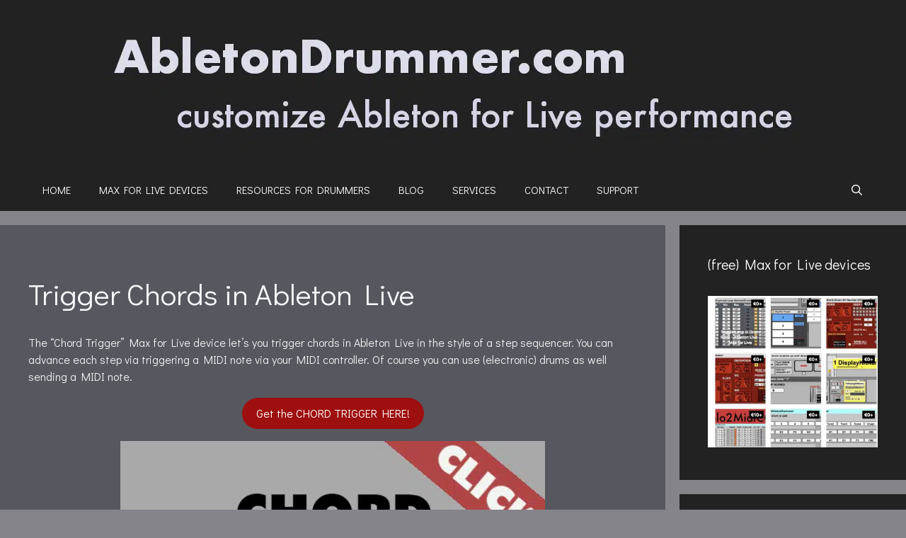

--- FILE ---
content_type: text/html; charset=UTF-8
request_url: https://blog.abletondrummer.com/trigger-chords-in-ableton-live/
body_size: 62662
content:
<!DOCTYPE html>
<html lang="en-GB">
<head><meta charset="UTF-8"><script>if(navigator.userAgent.match(/MSIE|Internet Explorer/i)||navigator.userAgent.match(/Trident\/7\..*?rv:11/i)){var href=document.location.href;if(!href.match(/[?&]nowprocket/)){if(href.indexOf("?")==-1){if(href.indexOf("#")==-1){document.location.href=href+"?nowprocket=1"}else{document.location.href=href.replace("#","?nowprocket=1#")}}else{if(href.indexOf("#")==-1){document.location.href=href+"&nowprocket=1"}else{document.location.href=href.replace("#","&nowprocket=1#")}}}}</script><script>(()=>{class RocketLazyLoadScripts{constructor(){this.v="2.0.4",this.userEvents=["keydown","keyup","mousedown","mouseup","mousemove","mouseover","mouseout","touchmove","touchstart","touchend","touchcancel","wheel","click","dblclick","input"],this.attributeEvents=["onblur","onclick","oncontextmenu","ondblclick","onfocus","onmousedown","onmouseenter","onmouseleave","onmousemove","onmouseout","onmouseover","onmouseup","onmousewheel","onscroll","onsubmit"]}async t(){this.i(),this.o(),/iP(ad|hone)/.test(navigator.userAgent)&&this.h(),this.u(),this.l(this),this.m(),this.k(this),this.p(this),this._(),await Promise.all([this.R(),this.L()]),this.lastBreath=Date.now(),this.S(this),this.P(),this.D(),this.O(),this.M(),await this.C(this.delayedScripts.normal),await this.C(this.delayedScripts.defer),await this.C(this.delayedScripts.async),await this.T(),await this.F(),await this.j(),await this.A(),window.dispatchEvent(new Event("rocket-allScriptsLoaded")),this.everythingLoaded=!0,this.lastTouchEnd&&await new Promise(t=>setTimeout(t,500-Date.now()+this.lastTouchEnd)),this.I(),this.H(),this.U(),this.W()}i(){this.CSPIssue=sessionStorage.getItem("rocketCSPIssue"),document.addEventListener("securitypolicyviolation",t=>{this.CSPIssue||"script-src-elem"!==t.violatedDirective||"data"!==t.blockedURI||(this.CSPIssue=!0,sessionStorage.setItem("rocketCSPIssue",!0))},{isRocket:!0})}o(){window.addEventListener("pageshow",t=>{this.persisted=t.persisted,this.realWindowLoadedFired=!0},{isRocket:!0}),window.addEventListener("pagehide",()=>{this.onFirstUserAction=null},{isRocket:!0})}h(){let t;function e(e){t=e}window.addEventListener("touchstart",e,{isRocket:!0}),window.addEventListener("touchend",function i(o){o.changedTouches[0]&&t.changedTouches[0]&&Math.abs(o.changedTouches[0].pageX-t.changedTouches[0].pageX)<10&&Math.abs(o.changedTouches[0].pageY-t.changedTouches[0].pageY)<10&&o.timeStamp-t.timeStamp<200&&(window.removeEventListener("touchstart",e,{isRocket:!0}),window.removeEventListener("touchend",i,{isRocket:!0}),"INPUT"===o.target.tagName&&"text"===o.target.type||(o.target.dispatchEvent(new TouchEvent("touchend",{target:o.target,bubbles:!0})),o.target.dispatchEvent(new MouseEvent("mouseover",{target:o.target,bubbles:!0})),o.target.dispatchEvent(new PointerEvent("click",{target:o.target,bubbles:!0,cancelable:!0,detail:1,clientX:o.changedTouches[0].clientX,clientY:o.changedTouches[0].clientY})),event.preventDefault()))},{isRocket:!0})}q(t){this.userActionTriggered||("mousemove"!==t.type||this.firstMousemoveIgnored?"keyup"===t.type||"mouseover"===t.type||"mouseout"===t.type||(this.userActionTriggered=!0,this.onFirstUserAction&&this.onFirstUserAction()):this.firstMousemoveIgnored=!0),"click"===t.type&&t.preventDefault(),t.stopPropagation(),t.stopImmediatePropagation(),"touchstart"===this.lastEvent&&"touchend"===t.type&&(this.lastTouchEnd=Date.now()),"click"===t.type&&(this.lastTouchEnd=0),this.lastEvent=t.type,t.composedPath&&t.composedPath()[0].getRootNode()instanceof ShadowRoot&&(t.rocketTarget=t.composedPath()[0]),this.savedUserEvents.push(t)}u(){this.savedUserEvents=[],this.userEventHandler=this.q.bind(this),this.userEvents.forEach(t=>window.addEventListener(t,this.userEventHandler,{passive:!1,isRocket:!0})),document.addEventListener("visibilitychange",this.userEventHandler,{isRocket:!0})}U(){this.userEvents.forEach(t=>window.removeEventListener(t,this.userEventHandler,{passive:!1,isRocket:!0})),document.removeEventListener("visibilitychange",this.userEventHandler,{isRocket:!0}),this.savedUserEvents.forEach(t=>{(t.rocketTarget||t.target).dispatchEvent(new window[t.constructor.name](t.type,t))})}m(){const t="return false",e=Array.from(this.attributeEvents,t=>"data-rocket-"+t),i="["+this.attributeEvents.join("],[")+"]",o="[data-rocket-"+this.attributeEvents.join("],[data-rocket-")+"]",s=(e,i,o)=>{o&&o!==t&&(e.setAttribute("data-rocket-"+i,o),e["rocket"+i]=new Function("event",o),e.setAttribute(i,t))};new MutationObserver(t=>{for(const n of t)"attributes"===n.type&&(n.attributeName.startsWith("data-rocket-")||this.everythingLoaded?n.attributeName.startsWith("data-rocket-")&&this.everythingLoaded&&this.N(n.target,n.attributeName.substring(12)):s(n.target,n.attributeName,n.target.getAttribute(n.attributeName))),"childList"===n.type&&n.addedNodes.forEach(t=>{if(t.nodeType===Node.ELEMENT_NODE)if(this.everythingLoaded)for(const i of[t,...t.querySelectorAll(o)])for(const t of i.getAttributeNames())e.includes(t)&&this.N(i,t.substring(12));else for(const e of[t,...t.querySelectorAll(i)])for(const t of e.getAttributeNames())this.attributeEvents.includes(t)&&s(e,t,e.getAttribute(t))})}).observe(document,{subtree:!0,childList:!0,attributeFilter:[...this.attributeEvents,...e]})}I(){this.attributeEvents.forEach(t=>{document.querySelectorAll("[data-rocket-"+t+"]").forEach(e=>{this.N(e,t)})})}N(t,e){const i=t.getAttribute("data-rocket-"+e);i&&(t.setAttribute(e,i),t.removeAttribute("data-rocket-"+e))}k(t){Object.defineProperty(HTMLElement.prototype,"onclick",{get(){return this.rocketonclick||null},set(e){this.rocketonclick=e,this.setAttribute(t.everythingLoaded?"onclick":"data-rocket-onclick","this.rocketonclick(event)")}})}S(t){function e(e,i){let o=e[i];e[i]=null,Object.defineProperty(e,i,{get:()=>o,set(s){t.everythingLoaded?o=s:e["rocket"+i]=o=s}})}e(document,"onreadystatechange"),e(window,"onload"),e(window,"onpageshow");try{Object.defineProperty(document,"readyState",{get:()=>t.rocketReadyState,set(e){t.rocketReadyState=e},configurable:!0}),document.readyState="loading"}catch(t){console.log("WPRocket DJE readyState conflict, bypassing")}}l(t){this.originalAddEventListener=EventTarget.prototype.addEventListener,this.originalRemoveEventListener=EventTarget.prototype.removeEventListener,this.savedEventListeners=[],EventTarget.prototype.addEventListener=function(e,i,o){o&&o.isRocket||!t.B(e,this)&&!t.userEvents.includes(e)||t.B(e,this)&&!t.userActionTriggered||e.startsWith("rocket-")||t.everythingLoaded?t.originalAddEventListener.call(this,e,i,o):(t.savedEventListeners.push({target:this,remove:!1,type:e,func:i,options:o}),"mouseenter"!==e&&"mouseleave"!==e||t.originalAddEventListener.call(this,e,t.savedUserEvents.push,o))},EventTarget.prototype.removeEventListener=function(e,i,o){o&&o.isRocket||!t.B(e,this)&&!t.userEvents.includes(e)||t.B(e,this)&&!t.userActionTriggered||e.startsWith("rocket-")||t.everythingLoaded?t.originalRemoveEventListener.call(this,e,i,o):t.savedEventListeners.push({target:this,remove:!0,type:e,func:i,options:o})}}J(t,e){this.savedEventListeners=this.savedEventListeners.filter(i=>{let o=i.type,s=i.target||window;return e!==o||t!==s||(this.B(o,s)&&(i.type="rocket-"+o),this.$(i),!1)})}H(){EventTarget.prototype.addEventListener=this.originalAddEventListener,EventTarget.prototype.removeEventListener=this.originalRemoveEventListener,this.savedEventListeners.forEach(t=>this.$(t))}$(t){t.remove?this.originalRemoveEventListener.call(t.target,t.type,t.func,t.options):this.originalAddEventListener.call(t.target,t.type,t.func,t.options)}p(t){let e;function i(e){return t.everythingLoaded?e:e.split(" ").map(t=>"load"===t||t.startsWith("load.")?"rocket-jquery-load":t).join(" ")}function o(o){function s(e){const s=o.fn[e];o.fn[e]=o.fn.init.prototype[e]=function(){return this[0]===window&&t.userActionTriggered&&("string"==typeof arguments[0]||arguments[0]instanceof String?arguments[0]=i(arguments[0]):"object"==typeof arguments[0]&&Object.keys(arguments[0]).forEach(t=>{const e=arguments[0][t];delete arguments[0][t],arguments[0][i(t)]=e})),s.apply(this,arguments),this}}if(o&&o.fn&&!t.allJQueries.includes(o)){const e={DOMContentLoaded:[],"rocket-DOMContentLoaded":[]};for(const t in e)document.addEventListener(t,()=>{e[t].forEach(t=>t())},{isRocket:!0});o.fn.ready=o.fn.init.prototype.ready=function(i){function s(){parseInt(o.fn.jquery)>2?setTimeout(()=>i.bind(document)(o)):i.bind(document)(o)}return"function"==typeof i&&(t.realDomReadyFired?!t.userActionTriggered||t.fauxDomReadyFired?s():e["rocket-DOMContentLoaded"].push(s):e.DOMContentLoaded.push(s)),o([])},s("on"),s("one"),s("off"),t.allJQueries.push(o)}e=o}t.allJQueries=[],o(window.jQuery),Object.defineProperty(window,"jQuery",{get:()=>e,set(t){o(t)}})}P(){const t=new Map;document.write=document.writeln=function(e){const i=document.currentScript,o=document.createRange(),s=i.parentElement;let n=t.get(i);void 0===n&&(n=i.nextSibling,t.set(i,n));const c=document.createDocumentFragment();o.setStart(c,0),c.appendChild(o.createContextualFragment(e)),s.insertBefore(c,n)}}async R(){return new Promise(t=>{this.userActionTriggered?t():this.onFirstUserAction=t})}async L(){return new Promise(t=>{document.addEventListener("DOMContentLoaded",()=>{this.realDomReadyFired=!0,t()},{isRocket:!0})})}async j(){return this.realWindowLoadedFired?Promise.resolve():new Promise(t=>{window.addEventListener("load",t,{isRocket:!0})})}M(){this.pendingScripts=[];this.scriptsMutationObserver=new MutationObserver(t=>{for(const e of t)e.addedNodes.forEach(t=>{"SCRIPT"!==t.tagName||t.noModule||t.isWPRocket||this.pendingScripts.push({script:t,promise:new Promise(e=>{const i=()=>{const i=this.pendingScripts.findIndex(e=>e.script===t);i>=0&&this.pendingScripts.splice(i,1),e()};t.addEventListener("load",i,{isRocket:!0}),t.addEventListener("error",i,{isRocket:!0}),setTimeout(i,1e3)})})})}),this.scriptsMutationObserver.observe(document,{childList:!0,subtree:!0})}async F(){await this.X(),this.pendingScripts.length?(await this.pendingScripts[0].promise,await this.F()):this.scriptsMutationObserver.disconnect()}D(){this.delayedScripts={normal:[],async:[],defer:[]},document.querySelectorAll("script[type$=rocketlazyloadscript]").forEach(t=>{t.hasAttribute("data-rocket-src")?t.hasAttribute("async")&&!1!==t.async?this.delayedScripts.async.push(t):t.hasAttribute("defer")&&!1!==t.defer||"module"===t.getAttribute("data-rocket-type")?this.delayedScripts.defer.push(t):this.delayedScripts.normal.push(t):this.delayedScripts.normal.push(t)})}async _(){await this.L();let t=[];document.querySelectorAll("script[type$=rocketlazyloadscript][data-rocket-src]").forEach(e=>{let i=e.getAttribute("data-rocket-src");if(i&&!i.startsWith("data:")){i.startsWith("//")&&(i=location.protocol+i);try{const o=new URL(i).origin;o!==location.origin&&t.push({src:o,crossOrigin:e.crossOrigin||"module"===e.getAttribute("data-rocket-type")})}catch(t){}}}),t=[...new Map(t.map(t=>[JSON.stringify(t),t])).values()],this.Y(t,"preconnect")}async G(t){if(await this.K(),!0!==t.noModule||!("noModule"in HTMLScriptElement.prototype))return new Promise(e=>{let i;function o(){(i||t).setAttribute("data-rocket-status","executed"),e()}try{if(navigator.userAgent.includes("Firefox/")||""===navigator.vendor||this.CSPIssue)i=document.createElement("script"),[...t.attributes].forEach(t=>{let e=t.nodeName;"type"!==e&&("data-rocket-type"===e&&(e="type"),"data-rocket-src"===e&&(e="src"),i.setAttribute(e,t.nodeValue))}),t.text&&(i.text=t.text),t.nonce&&(i.nonce=t.nonce),i.hasAttribute("src")?(i.addEventListener("load",o,{isRocket:!0}),i.addEventListener("error",()=>{i.setAttribute("data-rocket-status","failed-network"),e()},{isRocket:!0}),setTimeout(()=>{i.isConnected||e()},1)):(i.text=t.text,o()),i.isWPRocket=!0,t.parentNode.replaceChild(i,t);else{const i=t.getAttribute("data-rocket-type"),s=t.getAttribute("data-rocket-src");i?(t.type=i,t.removeAttribute("data-rocket-type")):t.removeAttribute("type"),t.addEventListener("load",o,{isRocket:!0}),t.addEventListener("error",i=>{this.CSPIssue&&i.target.src.startsWith("data:")?(console.log("WPRocket: CSP fallback activated"),t.removeAttribute("src"),this.G(t).then(e)):(t.setAttribute("data-rocket-status","failed-network"),e())},{isRocket:!0}),s?(t.fetchPriority="high",t.removeAttribute("data-rocket-src"),t.src=s):t.src="data:text/javascript;base64,"+window.btoa(unescape(encodeURIComponent(t.text)))}}catch(i){t.setAttribute("data-rocket-status","failed-transform"),e()}});t.setAttribute("data-rocket-status","skipped")}async C(t){const e=t.shift();return e?(e.isConnected&&await this.G(e),this.C(t)):Promise.resolve()}O(){this.Y([...this.delayedScripts.normal,...this.delayedScripts.defer,...this.delayedScripts.async],"preload")}Y(t,e){this.trash=this.trash||[];let i=!0;var o=document.createDocumentFragment();t.forEach(t=>{const s=t.getAttribute&&t.getAttribute("data-rocket-src")||t.src;if(s&&!s.startsWith("data:")){const n=document.createElement("link");n.href=s,n.rel=e,"preconnect"!==e&&(n.as="script",n.fetchPriority=i?"high":"low"),t.getAttribute&&"module"===t.getAttribute("data-rocket-type")&&(n.crossOrigin=!0),t.crossOrigin&&(n.crossOrigin=t.crossOrigin),t.integrity&&(n.integrity=t.integrity),t.nonce&&(n.nonce=t.nonce),o.appendChild(n),this.trash.push(n),i=!1}}),document.head.appendChild(o)}W(){this.trash.forEach(t=>t.remove())}async T(){try{document.readyState="interactive"}catch(t){}this.fauxDomReadyFired=!0;try{await this.K(),this.J(document,"readystatechange"),document.dispatchEvent(new Event("rocket-readystatechange")),await this.K(),document.rocketonreadystatechange&&document.rocketonreadystatechange(),await this.K(),this.J(document,"DOMContentLoaded"),document.dispatchEvent(new Event("rocket-DOMContentLoaded")),await this.K(),this.J(window,"DOMContentLoaded"),window.dispatchEvent(new Event("rocket-DOMContentLoaded"))}catch(t){console.error(t)}}async A(){try{document.readyState="complete"}catch(t){}try{await this.K(),this.J(document,"readystatechange"),document.dispatchEvent(new Event("rocket-readystatechange")),await this.K(),document.rocketonreadystatechange&&document.rocketonreadystatechange(),await this.K(),this.J(window,"load"),window.dispatchEvent(new Event("rocket-load")),await this.K(),window.rocketonload&&window.rocketonload(),await this.K(),this.allJQueries.forEach(t=>t(window).trigger("rocket-jquery-load")),await this.K(),this.J(window,"pageshow");const t=new Event("rocket-pageshow");t.persisted=this.persisted,window.dispatchEvent(t),await this.K(),window.rocketonpageshow&&window.rocketonpageshow({persisted:this.persisted})}catch(t){console.error(t)}}async K(){Date.now()-this.lastBreath>45&&(await this.X(),this.lastBreath=Date.now())}async X(){return document.hidden?new Promise(t=>setTimeout(t)):new Promise(t=>requestAnimationFrame(t))}B(t,e){return e===document&&"readystatechange"===t||(e===document&&"DOMContentLoaded"===t||(e===window&&"DOMContentLoaded"===t||(e===window&&"load"===t||e===window&&"pageshow"===t)))}static run(){(new RocketLazyLoadScripts).t()}}RocketLazyLoadScripts.run()})();</script>
	
	<meta name='robots' content='index, follow, max-image-preview:large, max-snippet:-1, max-video-preview:-1' />
<meta name="viewport" content="width=device-width, initial-scale=1"><!-- Jetpack Site Verification Tags -->
<meta name="google-site-verification" content="kILBhQZHfjUkGGtY_SEayGj0Gm_vG3q4EpJ7LgdftVs" />
<!-- Google tag (gtag.js) consent mode dataLayer added by Site Kit -->
<script id="google_gtagjs-js-consent-mode-data-layer" consent-required="6119" consent-by="services" consent-id="6120" consent-original-type-_="application/javascript" type="application/consent" consent-inline="
window.dataLayer = window.dataLayer || [];function gtag(){dataLayer.push(arguments);}
gtag(&#39;consent&#39;, &#39;default&#39;, {&quot;ad_personalization&quot;:&quot;denied&quot;,&quot;ad_storage&quot;:&quot;denied&quot;,&quot;ad_user_data&quot;:&quot;denied&quot;,&quot;analytics_storage&quot;:&quot;denied&quot;,&quot;functionality_storage&quot;:&quot;denied&quot;,&quot;security_storage&quot;:&quot;denied&quot;,&quot;personalization_storage&quot;:&quot;denied&quot;,&quot;region&quot;:[&quot;AT&quot;,&quot;BE&quot;,&quot;BG&quot;,&quot;CH&quot;,&quot;CY&quot;,&quot;CZ&quot;,&quot;DE&quot;,&quot;DK&quot;,&quot;EE&quot;,&quot;ES&quot;,&quot;FI&quot;,&quot;FR&quot;,&quot;GB&quot;,&quot;GR&quot;,&quot;HR&quot;,&quot;HU&quot;,&quot;IE&quot;,&quot;IS&quot;,&quot;IT&quot;,&quot;LI&quot;,&quot;LT&quot;,&quot;LU&quot;,&quot;LV&quot;,&quot;MT&quot;,&quot;NL&quot;,&quot;NO&quot;,&quot;PL&quot;,&quot;PT&quot;,&quot;RO&quot;,&quot;SE&quot;,&quot;SI&quot;,&quot;SK&quot;],&quot;wait_for_update&quot;:500});
window._googlesitekitConsentCategoryMap = {&quot;statistics&quot;:[&quot;analytics_storage&quot;],&quot;marketing&quot;:[&quot;ad_storage&quot;,&quot;ad_user_data&quot;,&quot;ad_personalization&quot;],&quot;functional&quot;:[&quot;functionality_storage&quot;,&quot;security_storage&quot;],&quot;preferences&quot;:[&quot;personalization_storage&quot;]};
window._googlesitekitConsents = {&quot;ad_personalization&quot;:&quot;denied&quot;,&quot;ad_storage&quot;:&quot;denied&quot;,&quot;ad_user_data&quot;:&quot;denied&quot;,&quot;analytics_storage&quot;:&quot;denied&quot;,&quot;functionality_storage&quot;:&quot;denied&quot;,&quot;security_storage&quot;:&quot;denied&quot;,&quot;personalization_storage&quot;:&quot;denied&quot;,&quot;region&quot;:[&quot;AT&quot;,&quot;BE&quot;,&quot;BG&quot;,&quot;CH&quot;,&quot;CY&quot;,&quot;CZ&quot;,&quot;DE&quot;,&quot;DK&quot;,&quot;EE&quot;,&quot;ES&quot;,&quot;FI&quot;,&quot;FR&quot;,&quot;GB&quot;,&quot;GR&quot;,&quot;HR&quot;,&quot;HU&quot;,&quot;IE&quot;,&quot;IS&quot;,&quot;IT&quot;,&quot;LI&quot;,&quot;LT&quot;,&quot;LU&quot;,&quot;LV&quot;,&quot;MT&quot;,&quot;NL&quot;,&quot;NO&quot;,&quot;PL&quot;,&quot;PT&quot;,&quot;RO&quot;,&quot;SE&quot;,&quot;SI&quot;,&quot;SK&quot;],&quot;wait_for_update&quot;:500};
"></script>
<!-- End Google tag (gtag.js) consent mode dataLayer added by Site Kit -->

	<!-- This site is optimized with the Yoast SEO Premium plugin v26.7 (Yoast SEO v26.7) - https://yoast.com/wordpress/plugins/seo/ -->
	<title>Trigger Chords in Ableton Live &#8211; ABLETON DRUMMER</title>
<link data-rocket-prefetch href="https://c0.wp.com" rel="dns-prefetch">
<link data-rocket-prefetch href="https://wp.me" rel="dns-prefetch">
<link data-rocket-prefetch href="https://gumroad.com" rel="dns-prefetch">
<link data-rocket-prefetch href="https://assets.gumroad.com" rel="dns-prefetch">
<link data-rocket-prefetch href="https://analytics.ahrefs.com" rel="dns-prefetch">
<link data-rocket-prefetch href="https://stats.wp.com" rel="dns-prefetch">
<style id="wpr-usedcss">[consent-id]:not(.rcb-content-blocker):not([consent-transaction-complete]):not([consent-visual-use-parent^="children:"]):not([consent-confirm]){opacity:0!important}.rcb-content-blocker+.rcb-content-blocker-children-fallback~*{display:none!important}img:is([sizes=auto i],[sizes^="auto," i]){contain-intrinsic-size:3000px 1500px}img.emoji{display:inline!important;border:none!important;box-shadow:none!important;height:1em!important;width:1em!important;margin:0 .07em!important;vertical-align:-.1em!important;background:0 0!important;padding:0!important}:root{--wp-block-synced-color:#7a00df;--wp-block-synced-color--rgb:122,0,223;--wp-bound-block-color:var(--wp-block-synced-color);--wp-editor-canvas-background:#ddd;--wp-admin-theme-color:#007cba;--wp-admin-theme-color--rgb:0,124,186;--wp-admin-theme-color-darker-10:#006ba1;--wp-admin-theme-color-darker-10--rgb:0,107,160.5;--wp-admin-theme-color-darker-20:#005a87;--wp-admin-theme-color-darker-20--rgb:0,90,135;--wp-admin-border-width-focus:2px}@media (min-resolution:192dpi){:root{--wp-admin-border-width-focus:1.5px}}.wp-element-button{cursor:pointer}:root{--wp--preset--font-size--normal:16px;--wp--preset--font-size--huge:42px}.has-text-align-center{text-align:center}.aligncenter{clear:both}.screen-reader-text{border:0;clip-path:inset(50%);height:1px;margin:-1px;overflow:hidden;padding:0;position:absolute;width:1px;word-wrap:normal!important}.screen-reader-text:focus{background-color:#ddd;clip-path:none;color:#444;display:block;font-size:1em;height:auto;left:5px;line-height:normal;padding:15px 23px 14px;text-decoration:none;top:5px;width:auto;z-index:100000}html :where(.has-border-color){border-style:solid}html :where([style*=border-top-color]){border-top-style:solid}html :where([style*=border-right-color]){border-right-style:solid}html :where([style*=border-bottom-color]){border-bottom-style:solid}html :where([style*=border-left-color]){border-left-style:solid}html :where([style*=border-width]){border-style:solid}html :where([style*=border-top-width]){border-top-style:solid}html :where([style*=border-right-width]){border-right-style:solid}html :where([style*=border-bottom-width]){border-bottom-style:solid}html :where([style*=border-left-width]){border-left-style:solid}html :where(img[class*=wp-image-]){height:auto;max-width:100%}:where(figure){margin:0 0 1em}html :where(.is-position-sticky){--wp-admin--admin-bar--position-offset:var(--wp-admin--admin-bar--height,0px)}@media screen and (max-width:600px){html :where(.is-position-sticky){--wp-admin--admin-bar--position-offset:0px}}.wp-block-button__link{align-content:center;box-sizing:border-box;cursor:pointer;display:inline-block;height:100%;text-align:center;word-break:break-word}.wp-block-button__link.aligncenter{text-align:center}:where(.wp-block-button__link){border-radius:9999px;box-shadow:none;padding:calc(.667em + 2px) calc(1.333em + 2px);text-decoration:none}.wp-block-button[style*=text-decoration] .wp-block-button__link{text-decoration:inherit}:root :where(.wp-block-button .wp-block-button__link.is-style-outline),:root :where(.wp-block-button.is-style-outline>.wp-block-button__link){border:2px solid;padding:.667em 1.333em}:root :where(.wp-block-button .wp-block-button__link.is-style-outline:not(.has-text-color)),:root :where(.wp-block-button.is-style-outline>.wp-block-button__link:not(.has-text-color)){color:currentColor}:root :where(.wp-block-button .wp-block-button__link.is-style-outline:not(.has-background)),:root :where(.wp-block-button.is-style-outline>.wp-block-button__link:not(.has-background)){background-color:initial;background-image:none}.wp-block-gallery:not(.has-nested-images){display:flex;flex-wrap:wrap;list-style-type:none;margin:0;padding:0}.wp-block-gallery:not(.has-nested-images) figcaption{flex-grow:1}figure.wp-block-gallery.has-nested-images{align-items:normal}.wp-block-gallery.has-nested-images figure.wp-block-image:not(#individual-image){margin:0;width:calc(50% - var(--wp--style--unstable-gallery-gap,16px)/ 2)}.wp-block-gallery.has-nested-images figure.wp-block-image{box-sizing:border-box;display:flex;flex-direction:column;flex-grow:1;justify-content:center;max-width:100%;position:relative}.wp-block-gallery.has-nested-images figure.wp-block-image>a,.wp-block-gallery.has-nested-images figure.wp-block-image>div{flex-direction:column;flex-grow:1;margin:0}.wp-block-gallery.has-nested-images figure.wp-block-image img{display:block;height:auto;max-width:100%!important;width:auto}.wp-block-gallery.has-nested-images figure.wp-block-image figcaption,.wp-block-gallery.has-nested-images figure.wp-block-image:has(figcaption):before{bottom:0;left:0;max-height:100%;position:absolute;right:0}.wp-block-gallery.has-nested-images figure.wp-block-image:has(figcaption):before{backdrop-filter:blur(3px);content:"";height:100%;-webkit-mask-image:linear-gradient(0deg,#000 20%,#0000);mask-image:linear-gradient(0deg,#000 20%,#0000);max-height:40%;pointer-events:none}.wp-block-gallery.has-nested-images figure.wp-block-image figcaption{box-sizing:border-box;color:#fff;font-size:13px;margin:0;overflow:auto;padding:1em;text-align:center;text-shadow:0 0 1.5px #000}.wp-block-gallery.has-nested-images figure.wp-block-image figcaption::-webkit-scrollbar{height:12px;width:12px}.wp-block-gallery.has-nested-images figure.wp-block-image figcaption::-webkit-scrollbar-track{background-color:initial}.wp-block-gallery.has-nested-images figure.wp-block-image figcaption::-webkit-scrollbar-thumb{background-clip:padding-box;background-color:initial;border:3px solid #0000;border-radius:8px}.wp-block-gallery.has-nested-images figure.wp-block-image figcaption:focus-within::-webkit-scrollbar-thumb,.wp-block-gallery.has-nested-images figure.wp-block-image figcaption:focus::-webkit-scrollbar-thumb,.wp-block-gallery.has-nested-images figure.wp-block-image figcaption:hover::-webkit-scrollbar-thumb{background-color:#fffc}.wp-block-gallery.has-nested-images figure.wp-block-image figcaption{scrollbar-color:#0000 #0000;scrollbar-gutter:stable both-edges;scrollbar-width:thin}.wp-block-gallery.has-nested-images figure.wp-block-image figcaption:focus,.wp-block-gallery.has-nested-images figure.wp-block-image figcaption:focus-within,.wp-block-gallery.has-nested-images figure.wp-block-image figcaption:hover{scrollbar-color:#fffc #0000}.wp-block-gallery.has-nested-images figure.wp-block-image figcaption{will-change:transform}@media (hover:none){.wp-block-gallery.has-nested-images figure.wp-block-image figcaption{scrollbar-color:#fffc #0000}}.wp-block-gallery.has-nested-images figure.wp-block-image figcaption{background:linear-gradient(0deg,#0006,#0000)}.wp-block-gallery.has-nested-images figure.wp-block-image figcaption img{display:inline}.wp-block-gallery.has-nested-images figure.wp-block-image figcaption a{color:inherit}.wp-block-gallery.has-nested-images figcaption{flex-basis:100%;flex-grow:1;text-align:center}.wp-block-gallery.has-nested-images:not(.is-cropped) figure.wp-block-image:not(#individual-image){margin-bottom:auto;margin-top:0}.wp-block-gallery.has-nested-images.is-cropped figure.wp-block-image:not(#individual-image){align-self:inherit}.wp-block-gallery.has-nested-images.is-cropped figure.wp-block-image:not(#individual-image)>a,.wp-block-gallery.has-nested-images.is-cropped figure.wp-block-image:not(#individual-image)>div:not(.components-drop-zone){display:flex}.wp-block-gallery.has-nested-images.is-cropped figure.wp-block-image:not(#individual-image) a,.wp-block-gallery.has-nested-images.is-cropped figure.wp-block-image:not(#individual-image) img{flex:1 0 0%;height:100%;object-fit:cover;width:100%}@media (min-width:600px){.wp-block-gallery.has-nested-images.columns-default figure.wp-block-image:not(#individual-image){width:calc(33.33% - var(--wp--style--unstable-gallery-gap,16px)*.66667)}.wp-block-gallery.has-nested-images.columns-default figure.wp-block-image:not(#individual-image):first-child:nth-last-child(2),.wp-block-gallery.has-nested-images.columns-default figure.wp-block-image:not(#individual-image):first-child:nth-last-child(2)~figure.wp-block-image:not(#individual-image){width:calc(50% - var(--wp--style--unstable-gallery-gap,16px)*.5)}.wp-block-gallery.has-nested-images.columns-default figure.wp-block-image:not(#individual-image):first-child:last-child{width:100%}}.wp-block-gallery.has-nested-images.aligncenter{justify-content:center}.wp-block-image>a,.wp-block-image>figure>a{display:inline-block}.wp-block-image img{box-sizing:border-box;height:auto;max-width:100%;vertical-align:bottom}@media not (prefers-reduced-motion){.wp-block-image img.hide{visibility:hidden}}.wp-block-image[style*=border-radius] img,.wp-block-image[style*=border-radius]>a{border-radius:inherit}.wp-block-image.aligncenter{text-align:center}.wp-block-image .aligncenter,.wp-block-image.aligncenter{display:table}.wp-block-image .aligncenter>figcaption,.wp-block-image.aligncenter>figcaption{caption-side:bottom;display:table-caption}.wp-block-image .aligncenter{margin-left:auto;margin-right:auto}.wp-block-image :where(figcaption){margin-bottom:1em;margin-top:.5em}:root :where(.wp-block-image.is-style-rounded img,.wp-block-image .is-style-rounded img){border-radius:9999px}.wp-block-image figure{margin:0}ol,ul{box-sizing:border-box}:root :where(.wp-block-list.has-background){padding:1.25em 2.375em}.wp-block-buttons{box-sizing:border-box}.wp-block-buttons>.wp-block-button{display:inline-block;margin:0}.wp-block-buttons.is-content-justification-center{justify-content:center}.wp-block-buttons.aligncenter{text-align:center}.wp-block-buttons:not(.is-content-justification-space-between,.is-content-justification-right,.is-content-justification-left,.is-content-justification-center) .wp-block-button.aligncenter{margin-left:auto;margin-right:auto;width:100%}.wp-block-buttons[style*=text-decoration] .wp-block-button,.wp-block-buttons[style*=text-decoration] .wp-block-button__link{text-decoration:inherit}.wp-block-buttons .wp-block-button__link{width:100%}.wp-block-button.aligncenter{text-align:center}.wp-block-embed{overflow-wrap:break-word}.wp-block-embed :where(figcaption){margin-bottom:1em;margin-top:.5em}.wp-block-embed iframe{max-width:100%}.wp-block-embed__wrapper{position:relative}.wp-embed-responsive .wp-has-aspect-ratio .wp-block-embed__wrapper:before{content:"";display:block;padding-top:50%}.wp-embed-responsive .wp-has-aspect-ratio iframe{bottom:0;height:100%;left:0;position:absolute;right:0;top:0;width:100%}.wp-embed-responsive .wp-embed-aspect-16-9 .wp-block-embed__wrapper:before{padding-top:56.25%}.wp-block-group{box-sizing:border-box}:where(.wp-block-group.wp-block-group-is-layout-constrained){position:relative}:root :where(p.has-background){padding:1.25em 2.375em}:where(p.has-text-color:not(.has-link-color)) a{color:inherit}:root{--wp--preset--aspect-ratio--square:1;--wp--preset--aspect-ratio--4-3:4/3;--wp--preset--aspect-ratio--3-4:3/4;--wp--preset--aspect-ratio--3-2:3/2;--wp--preset--aspect-ratio--2-3:2/3;--wp--preset--aspect-ratio--16-9:16/9;--wp--preset--aspect-ratio--9-16:9/16;--wp--preset--color--black:#000000;--wp--preset--color--cyan-bluish-gray:#abb8c3;--wp--preset--color--white:#ffffff;--wp--preset--color--pale-pink:#f78da7;--wp--preset--color--vivid-red:#cf2e2e;--wp--preset--color--luminous-vivid-orange:#ff6900;--wp--preset--color--luminous-vivid-amber:#fcb900;--wp--preset--color--light-green-cyan:#7bdcb5;--wp--preset--color--vivid-green-cyan:#00d084;--wp--preset--color--pale-cyan-blue:#8ed1fc;--wp--preset--color--vivid-cyan-blue:#0693e3;--wp--preset--color--vivid-purple:#9b51e0;--wp--preset--color--contrast:var(--contrast);--wp--preset--color--contrast-2:var(--contrast-2);--wp--preset--color--contrast-3:var(--contrast-3);--wp--preset--color--base:var(--base);--wp--preset--color--base-2:var(--base-2);--wp--preset--color--base-3:var(--base-3);--wp--preset--color--accent:var(--accent);--wp--preset--color--global-color-8:var(--global-color-8);--wp--preset--gradient--vivid-cyan-blue-to-vivid-purple:linear-gradient(135deg,rgb(6, 147, 227) 0%,rgb(155, 81, 224) 100%);--wp--preset--gradient--light-green-cyan-to-vivid-green-cyan:linear-gradient(135deg,rgb(122, 220, 180) 0%,rgb(0, 208, 130) 100%);--wp--preset--gradient--luminous-vivid-amber-to-luminous-vivid-orange:linear-gradient(135deg,rgb(252, 185, 0) 0%,rgb(255, 105, 0) 100%);--wp--preset--gradient--luminous-vivid-orange-to-vivid-red:linear-gradient(135deg,rgb(255, 105, 0) 0%,rgb(207, 46, 46) 100%);--wp--preset--gradient--very-light-gray-to-cyan-bluish-gray:linear-gradient(135deg,rgb(238, 238, 238) 0%,rgb(169, 184, 195) 100%);--wp--preset--gradient--cool-to-warm-spectrum:linear-gradient(135deg,rgb(74, 234, 220) 0%,rgb(151, 120, 209) 20%,rgb(207, 42, 186) 40%,rgb(238, 44, 130) 60%,rgb(251, 105, 98) 80%,rgb(254, 248, 76) 100%);--wp--preset--gradient--blush-light-purple:linear-gradient(135deg,rgb(255, 206, 236) 0%,rgb(152, 150, 240) 100%);--wp--preset--gradient--blush-bordeaux:linear-gradient(135deg,rgb(254, 205, 165) 0%,rgb(254, 45, 45) 50%,rgb(107, 0, 62) 100%);--wp--preset--gradient--luminous-dusk:linear-gradient(135deg,rgb(255, 203, 112) 0%,rgb(199, 81, 192) 50%,rgb(65, 88, 208) 100%);--wp--preset--gradient--pale-ocean:linear-gradient(135deg,rgb(255, 245, 203) 0%,rgb(182, 227, 212) 50%,rgb(51, 167, 181) 100%);--wp--preset--gradient--electric-grass:linear-gradient(135deg,rgb(202, 248, 128) 0%,rgb(113, 206, 126) 100%);--wp--preset--gradient--midnight:linear-gradient(135deg,rgb(2, 3, 129) 0%,rgb(40, 116, 252) 100%);--wp--preset--font-size--small:13px;--wp--preset--font-size--medium:20px;--wp--preset--font-size--large:36px;--wp--preset--font-size--x-large:42px;--wp--preset--spacing--20:0.44rem;--wp--preset--spacing--30:0.67rem;--wp--preset--spacing--40:1rem;--wp--preset--spacing--50:1.5rem;--wp--preset--spacing--60:2.25rem;--wp--preset--spacing--70:3.38rem;--wp--preset--spacing--80:5.06rem;--wp--preset--shadow--natural:6px 6px 9px rgba(0, 0, 0, .2);--wp--preset--shadow--deep:12px 12px 50px rgba(0, 0, 0, .4);--wp--preset--shadow--sharp:6px 6px 0px rgba(0, 0, 0, .2);--wp--preset--shadow--outlined:6px 6px 0px -3px rgb(255, 255, 255),6px 6px rgb(0, 0, 0);--wp--preset--shadow--crisp:6px 6px 0px rgb(0, 0, 0)}:where(.is-layout-flex){gap:.5em}:where(.is-layout-grid){gap:.5em}body .is-layout-flex{display:flex}.is-layout-flex{flex-wrap:wrap;align-items:center}.is-layout-flex>:is(*,div){margin:0}:where(.wp-block-columns.is-layout-flex){gap:2em}:where(.wp-block-columns.is-layout-grid){gap:2em}:where(.wp-block-post-template.is-layout-flex){gap:1.25em}:where(.wp-block-post-template.is-layout-grid){gap:1.25em}.wp-container-core-buttons-is-layout-16018d1d{justify-content:center}.wp-block-gallery.wp-block-gallery-1{--wp--style--unstable-gallery-gap:var( --wp--style--gallery-gap-default, var( --gallery-block--gutter-size, var( --wp--style--block-gap, 0.5em ) ) );gap:var(--wp--style--gallery-gap-default,var(--gallery-block--gutter-size,var(--wp--style--block-gap,.5em)))}.wp-block-button__link{color:#fff;background-color:#32373c;border-radius:9999px;box-shadow:none;text-decoration:none;padding:calc(.667em + 2px) calc(1.333em + 2px);font-size:1.125em}.clear,.grid-25:after,.grid-33:after,.grid-75:after,.grid-container:after,[class*=mobile-grid-]:after,[class*=tablet-grid-]:after{clear:both}@-ms-viewport{width:auto}.clear{display:block;overflow:hidden;visibility:hidden;width:0;height:0}.grid-25:after,.grid-25:before,.grid-33:after,.grid-33:before,.grid-75:after,.grid-75:before,.grid-container:after,.grid-container:before,[class*=mobile-grid-]:after,[class*=mobile-grid-]:before,[class*=tablet-grid-]:after,[class*=tablet-grid-]:before{content:".";display:block;overflow:hidden;visibility:hidden;font-size:0;line-height:0;width:0;height:0}.grid-container{margin-left:auto;margin-right:auto;max-width:1200px;padding-left:10px;padding-right:10px}.grid-25,.grid-33,.grid-75,[class*=mobile-grid-],[class*=tablet-grid-]{-moz-box-sizing:border-box;-webkit-box-sizing:border-box;box-sizing:border-box;padding-left:10px;padding-right:10px}.grid-parent{padding-left:0;padding-right:0}@media (max-width:767px){.mobile-grid-100{clear:both;width:100%}}@media (min-width:768px) and (max-width:1024px){.tablet-grid-25{float:left;width:25%}.tablet-grid-50{float:left;width:50%}.tablet-grid-75{float:left;width:75%}.inside-footer-widgets>div{margin-bottom:50px}.inside-footer-widgets>div:nth-child(odd){clear:both}.active-footer-widgets-3 .footer-widget-3{width:100%;margin-bottom:0}}@media (min-width:1025px){.grid-25,.grid-33,.grid-75{float:left}.grid-25{width:25%}.grid-75{width:75%}.grid-33{width:33.33333%}}a,abbr,acronym,address,big,blockquote,body,caption,cite,code,dd,del,dfn,div,dl,dt,em,fieldset,font,form,h1,h2,h3,h4,h5,h6,html,iframe,ins,kbd,label,legend,li,object,ol,p,pre,samp,small,span,strike,strong,sub,sup,table,tbody,td,tfoot,th,thead,tr,tt,ul,var{border:0;margin:0;padding:0}html{font-family:sans-serif;-webkit-text-size-adjust:100%;-ms-text-size-adjust:100%}article,aside,details,figcaption,figure,footer,header,main,nav,section{display:block}audio,canvas,progress,video{display:inline-block;vertical-align:baseline}audio:not([controls]){display:none;height:0}[hidden],template{display:none}ol,ul{list-style:none}table{border-collapse:separate;border-spacing:0}caption,td,th{font-weight:400;text-align:left;padding:5px}blockquote:after,blockquote:before{content:""}a{background-color:transparent}a img{border:0}body,button,input,select,textarea{font-family:-apple-system,system-ui,BlinkMacSystemFont,"Segoe UI",Helvetica,Arial,sans-serif,"Apple Color Emoji","Segoe UI Emoji","Segoe UI Symbol";font-weight:400;text-transform:none;font-size:17px;line-height:1.5}p{margin-bottom:1.5em}h1,h2,h3,h4,h5,h6{font-family:inherit;font-size:100%;font-style:inherit;font-weight:inherit}pre{background:rgba(0,0,0,.05);font-family:inherit;font-size:inherit;line-height:normal;margin-bottom:1.5em;padding:20px;overflow:auto;max-width:100%}blockquote{border-left:5px solid rgba(0,0,0,.05);padding:20px;font-size:1.2em;font-style:italic;margin:0 0 1.5em;position:relative}blockquote p:last-child{margin:0}table,td,th{border:1px solid rgba(0,0,0,.1)}table{border-collapse:separate;border-spacing:0;border-width:1px 0 0 1px;margin:0 0 1.5em;width:100%}td,th{padding:8px}th{border-width:0 1px 1px 0}td{border-width:0 1px 1px 0}hr{background-color:rgba(0,0,0,.1);border:0;height:1px;margin-bottom:40px;margin-top:40px}fieldset{padding:0;border:0;min-width:inherit}fieldset legend{padding:0;margin-bottom:1.5em}h1{font-size:42px;margin-bottom:20px;line-height:1.2em;font-weight:400;text-transform:none}h2{font-size:35px;margin-bottom:20px;line-height:1.2em;font-weight:400;text-transform:none}h3{font-size:29px;margin-bottom:20px;line-height:1.2em;font-weight:400;text-transform:none}h4{font-size:24px}h5{font-size:20px}h4,h5,h6{margin-bottom:20px}ol,ul{margin:0 0 1.5em 3em}ul{list-style:disc}ol{list-style:decimal}li>ol,li>ul{margin-bottom:0;margin-left:1.5em}dt{font-weight:700}dd{margin:0 1.5em 1.5em}strong{font-weight:700}cite,dfn,em,i{font-style:italic}address{margin:0 0 1.5em}code,kbd,tt,var{font:15px Monaco,Consolas,"Andale Mono","DejaVu Sans Mono",monospace}abbr,acronym{border-bottom:1px dotted #666;cursor:help}ins,mark{text-decoration:none}sub,sup{font-size:75%;height:0;line-height:0;position:relative;vertical-align:baseline}sup{bottom:1ex}sub{top:.5ex}small{font-size:75%}big{font-size:125%}figure{margin:0}table{margin:0 0 1.5em;width:100%}th{font-weight:700}img{height:auto;max-width:100%}button,input,select,textarea{font-size:100%;margin:0;vertical-align:baseline}button,html input[type=button],input[type=reset],input[type=submit]{border:1px solid transparent;background:#55555e;cursor:pointer;-webkit-appearance:button;padding:10px 20px;color:#fff}input[type=search]{-webkit-appearance:textfield;box-sizing:content-box}input[type=search]::-webkit-search-decoration{-webkit-appearance:none}button::-moz-focus-inner,input::-moz-focus-inner{border:0;padding:0}input[type=email],input[type=number],input[type=search],input[type=text],input[type=url],select,textarea{background:#fafafa;color:#666;border:1px solid #ccc;border-radius:0;padding:10px 15px;box-sizing:border-box;max-width:100%}textarea{overflow:auto;vertical-align:top;width:100%}input[type=file]{max-width:100%;box-sizing:border-box}a,button,input{transition:color .1s ease-in-out,background-color .1s ease-in-out}a{text-decoration:none}.button,.wp-block-button .wp-block-button__link{padding:10px 20px;display:inline-block}.wp-block-button .wp-block-button__link{font-size:inherit;line-height:inherit}.using-mouse :focus{outline:0}.using-mouse ::-moz-focus-inner{border:0}.aligncenter{clear:both;display:block;margin:0 auto}.size-full,.size-large{max-width:100%;height:auto}.screen-reader-text{border:0;clip:rect(1px,1px,1px,1px);clip-path:inset(50%);height:1px;margin:-1px;overflow:hidden;padding:0;position:absolute!important;width:1px;word-wrap:normal!important}.screen-reader-text:focus{background-color:#f1f1f1;border-radius:3px;box-shadow:0 0 2px 2px rgba(0,0,0,.6);clip:auto!important;clip-path:none;color:#21759b;display:block;font-size:.875rem;font-weight:700;height:auto;left:5px;line-height:normal;padding:15px 23px 14px;text-decoration:none;top:5px;width:auto;z-index:100000}#primary[tabindex="-1"]:focus{outline:0}.clear:after,.entry-content:after,.inside-footer-widgets:not(.grid-container):after,.inside-header:not(.grid-container):after,.inside-navigation:not(.grid-container):after,.site-content:after,.site-footer:after,.site-header:after,.site-info:after{content:"";display:table;clear:both}.main-navigation{z-index:100;padding:0;clear:both;display:block}.main-navigation a{display:block;text-decoration:none;font-weight:400;text-transform:none;font-size:15px}.main-navigation ul{list-style:none;margin:0;padding-left:0}.main-navigation .main-nav ul li a{padding-left:20px;padding-right:20px;line-height:60px}.inside-navigation{position:relative}.main-navigation li{float:left;position:relative}.main-navigation li.search-item{float:right}.main-navigation .mobile-bar-items a{padding-left:20px;padding-right:20px;line-height:60px}.main-navigation ul ul{display:block;box-shadow:1px 1px 0 rgba(0,0,0,.1);float:left;position:absolute;left:-99999px;opacity:0;z-index:99999;width:200px;text-align:left;top:auto;transition:opacity 80ms linear;transition-delay:0s;pointer-events:none;height:0;overflow:hidden}.main-navigation ul ul a{display:block}.main-navigation ul ul li{width:100%}.main-navigation .main-nav ul ul li a{line-height:normal;padding:10px 20px;font-size:14px}.main-navigation .main-nav ul li.menu-item-has-children>a{padding-right:0;position:relative}.main-navigation.sub-menu-left ul ul{box-shadow:-1px 1px 0 rgba(0,0,0,.1)}.main-navigation.sub-menu-left .sub-menu{right:0}.main-navigation:not(.toggled) ul li.sfHover>ul,.main-navigation:not(.toggled) ul li:hover>ul{left:auto;opacity:1;transition-delay:150ms;pointer-events:auto;height:auto;overflow:visible}.main-navigation:not(.toggled) ul ul li.sfHover>ul,.main-navigation:not(.toggled) ul ul li:hover>ul{left:100%;top:0}.main-navigation.sub-menu-left:not(.toggled) ul ul li.sfHover>ul,.main-navigation.sub-menu-left:not(.toggled) ul ul li:hover>ul{right:100%;left:auto}.menu-item-has-children .dropdown-menu-toggle{display:inline-block;height:100%;clear:both;padding-right:20px;padding-left:10px}.menu-item-has-children ul .dropdown-menu-toggle{padding-top:10px;padding-bottom:10px;margin-top:-10px}.sidebar .menu-item-has-children .dropdown-menu-toggle,nav ul ul .menu-item-has-children .dropdown-menu-toggle{float:right}.widget-area .main-navigation li{float:none;display:block;width:100%;padding:0;margin:0}.sidebar .main-navigation.sub-menu-right ul li.sfHover ul,.sidebar .main-navigation.sub-menu-right ul li:hover ul{top:0;left:100%}.site-main .post-navigation{margin:0 0 2em;overflow:hidden}.site-main .post-navigation{margin-bottom:0}.site-header{position:relative}.inside-header{padding:20px 40px}.site-logo{display:inline-block;max-width:100%}.site-header .header-image{vertical-align:middle}.header-aligned-center .site-header{text-align:center}.sticky{display:block}.posted-on .updated{display:none}.byline,.entry-header .cat-links,.single .byline{display:inline}footer.entry-meta .byline,footer.entry-meta .posted-on{display:block}.entry-content:not(:first-child){margin-top:2em}.entry-header,.site-content{word-wrap:break-word}.entry-title{margin-bottom:0}.entry-meta{font-size:85%;margin-top:.5em;line-height:1.5}footer.entry-meta{margin-top:2em}.cat-links{display:block}.entry-content>p:last-child{margin-bottom:0}.wp-block-image figcaption{font-size:13px;text-align:center}.wp-block-gallery{margin-left:0}iframe,object{max-width:100%}.widget-area .widget{padding:40px}.widget select{max-width:100%}.footer-widgets .widget :last-child,.sidebar .widget :last-child{margin-bottom:0}.widget-title{margin-bottom:30px;font-size:20px;line-height:1.5;font-weight:400;text-transform:none}.widget ol,.widget ul{margin:0}.widget .search-field{width:100%}.widget{margin:0 0 30px;box-sizing:border-box}.separate-containers .widget:last-child,.widget:last-child{margin-bottom:0}.widget ul li{list-style-type:none;position:relative;padding-bottom:5px}.widget ul li.menu-item-has-children{padding-bottom:0}.sidebar .grid-container{max-width:100%;width:100%}.post{margin:0 0 2em}.separate-containers .inside-article{padding:40px}.separate-containers .site-main>*,.separate-containers .widget{margin-bottom:20px}.separate-containers .site-main{margin:20px}.separate-containers.right-sidebar .site-main{margin-left:0}.separate-containers .inside-right-sidebar{margin-top:20px;margin-bottom:20px}.widget-area .main-navigation{margin-bottom:20px}.separate-containers .site-main>:last-child{margin-bottom:0}.site-info{text-align:center;font-size:15px}.site-info{padding:20px 40px}.footer-widgets{padding:40px}.site-footer .footer-widgets-container .inner-padding{padding:0 0 0 40px}.site-footer .footer-widgets-container .inside-footer-widgets{margin-left:-40px}.footer-bar-active .footer-bar .widget{padding:0}.footer-bar .widget-title{display:none}.footer-bar-align-right .copyright-bar{float:left}.footer-bar-align-right .footer-bar{float:right;text-align:right}.page-header-image-single{line-height:0}.separate-containers .inside-article>[class*=page-header-]{margin-bottom:2em;margin-top:0}.separate-containers .page-header-image-single{margin-top:20px}.close-search .icon-search svg:first-child,.toggled .icon-menu-bars svg:first-child{display:none}.close-search .icon-search svg:nth-child(2),.toggled .icon-menu-bars svg:nth-child(2){display:block}.container.grid-container{width:auto}body{background-color:#84848a;color:var(--contrast-3)}a{color:#c11e1e}a{text-decoration:underline}.entry-title a,.main-navigation a,.wp-block-button__link,a.button{text-decoration:none}a:active,a:focus,a:hover{color:#176634}body .grid-container{max-width:1200px}.wp-block-group__inner-container{max-width:1200px;margin-left:auto;margin-right:auto}.site-header .header-image{width:650px}.generate-back-to-top{font-size:20px;border-radius:3px;position:fixed;bottom:30px;right:30px;line-height:40px;width:40px;text-align:center;z-index:10;transition:opacity .3s ease-in-out;opacity:.1;transform:translateY(1000px)}.generate-back-to-top__show{opacity:1;transform:translateY(0)}.navigation-search{position:absolute;left:-99999px;pointer-events:none;visibility:hidden;z-index:20;width:100%;top:0;transition:opacity .1s ease-in-out;opacity:0}.navigation-search.nav-search-active{left:0;right:0;pointer-events:auto;visibility:visible;opacity:1}.navigation-search input[type=search]{outline:0;border:0;vertical-align:bottom;line-height:1;opacity:.9;width:100%;z-index:20;border-radius:0;-webkit-appearance:none;height:60px}.navigation-search input::-ms-clear{display:none;width:0;height:0}.navigation-search input::-ms-reveal{display:none;width:0;height:0}.navigation-search input::-webkit-search-cancel-button,.navigation-search input::-webkit-search-decoration,.navigation-search input::-webkit-search-results-button,.navigation-search input::-webkit-search-results-decoration{display:none}.main-navigation li.search-item{z-index:21}li.search-item.active{transition:opacity .1s ease-in-out}:root{--contrast:#222222;--contrast-2:#575760;--contrast-3:#b2b2be;--base:#f0f0f0;--base-2:#f7f8f9;--base-3:#ffffff;--accent:#e0ecf7;--global-color-8:#84848a}body,button,input,select,textarea{font-family:"Didact Gothic",sans-serif;font-size:16px}body{line-height:1.5}p{margin-bottom:1.1em}.entry-content>[class*=wp-block-]:not(:last-child):not(.wp-block-heading){margin-bottom:1.1em}.main-navigation .main-nav ul ul li a{font-size:14px}.footer-widgets .widget,.sidebar .widget{font-size:17px}h1{font-weight:300}h2{font-weight:300;font-size:30px}h3{font-size:20px}h4{font-size:inherit}h5{font-size:inherit}.site-header{background-color:var(--contrast);color:var(--contrast)}.site-header a{color:#d91010}.main-navigation,.main-navigation ul ul{background-color:#222}.main-navigation .main-nav ul li a,.main-navigation .menu-bar-items,.main-navigation .menu-toggle{color:#fff}.main-navigation .main-nav ul li.sfHover:not([class*=current-menu-])>a,.main-navigation .main-nav ul li:not([class*=current-menu-]):focus>a,.main-navigation .main-nav ul li:not([class*=current-menu-]):hover>a,.main-navigation .menu-bar-item.sfHover>a,.main-navigation .menu-bar-item:hover>a{color:#fff;background-color:#3f3f3f}.main-navigation .mobile-bar-items a,.main-navigation .mobile-bar-items a:focus,.main-navigation .mobile-bar-items a:hover,button.menu-toggle:focus,button.menu-toggle:hover{color:#fff}.main-navigation .main-nav ul li[class*=current-menu-]>a{color:#fff;background-color:#3f3f3f}.main-navigation .main-nav ul li.search-item.active>a,.main-navigation .menu-bar-items .search-item.active>a,.navigation-search input[type=search],.navigation-search input[type=search]:active,.navigation-search input[type=search]:focus{color:#fff;background-color:#a7a046;opacity:1}.main-navigation ul ul{background-color:#3f3f3f}.main-navigation .main-nav ul ul li a{color:#fff}.main-navigation .main-nav ul ul li.sfHover:not([class*=current-menu-])>a,.main-navigation .main-nav ul ul li:not([class*=current-menu-]):focus>a,.main-navigation .main-nav ul ul li:not([class*=current-menu-]):hover>a{color:#fff;background-color:#4f4f4f}.main-navigation .main-nav ul ul li[class*=current-menu-]>a{color:#fff;background-color:#4f4f4f}.separate-containers .inside-article{color:var(--base);background-color:var(--contrast-2)}.inside-article a{color:#feff00}.inside-article a:hover{color:#ffa770}.entry-header h1{color:var(--base-2)}.entry-title a{color:var(--base)}.entry-meta{color:var(--base-3)}.entry-meta a{color:var(--base-3)}.entry-meta a:hover{color:#bfbf1f}.sidebar .widget{color:var(--base-2);background-color:var(--contrast)}.sidebar .widget a{color:#b4ce31}.sidebar .widget .widget-title{color:var(--base-3)}.footer-widgets{color:var(--base);background-color:var(--contrast-2)}.footer-widgets a{color:#f6e82b}.footer-widgets a:hover{color:#e47272}.footer-widgets .widget-title{color:#000}.site-info{color:#fff;background-color:var(--contrast-2)}.site-info a{color:#fff}.site-info a:hover{color:#606060}input[type=email],input[type=number],input[type=search],input[type=text],input[type=url],select,textarea{color:#666;background-color:#fafafa;border-color:#ccc}input[type=email]:focus,input[type=number]:focus,input[type=search]:focus,input[type=text]:focus,input[type=url]:focus,select:focus,textarea:focus{color:#666;background-color:#fff;border-color:#bfbfbf}a.button,a.wp-block-button__link:not(.has-background),button,html input[type=button],input[type=reset],input[type=submit]{color:var(--base-3);background-color:#9e0f0f}a.button:focus,a.button:hover,a.wp-block-button__link:not(.has-background):active,a.wp-block-button__link:not(.has-background):focus,a.wp-block-button__link:not(.has-background):hover,button:focus,button:hover,html input[type=button]:focus,html input[type=button]:hover,input[type=reset]:focus,input[type=reset]:hover,input[type=submit]:focus,input[type=submit]:hover{color:var(--contrast-3);background-color:var(--base-3)}a.generate-back-to-top{background-color:rgba(0,0,0,.4);color:#fff}a.generate-back-to-top:focus,a.generate-back-to-top:hover{background-color:rgba(0,0,0,.6);color:#fff}:root{--gp-search-modal-bg-color:var(--base-3);--gp-search-modal-text-color:var(--contrast);--gp-search-modal-overlay-bg-color:rgba(0, 0, 0, .2)}.site-main .wp-block-group__inner-container{padding:40px}.container.grid-container{max-width:1280px}.site-info{padding:20px}@media (max-width:768px){h1{font-size:30px}h2{font-size:25px}.main-navigation .menu-bar-item.sfHover>a,.main-navigation .menu-bar-item:hover>a{background:0 0;color:#fff}.separate-containers .inside-article{padding:30px}.site-main .wp-block-group__inner-container{padding:30px}.site-info{padding-right:10px;padding-left:10px}.main-navigation .menu-toggle,.main-navigation .mobile-bar-items{display:block}.main-navigation ul{display:none}}.menu-toggle,.mobile-bar-items{display:none}.menu-toggle{padding:0 20px;line-height:60px;margin:0;font-weight:400;text-transform:none;font-size:15px;cursor:pointer}button.menu-toggle{background-color:transparent;width:100%;border:0;text-align:center}button.menu-toggle:active,button.menu-toggle:focus,button.menu-toggle:hover{background-color:transparent}.menu-toggle .mobile-menu{padding-left:3px}.menu-toggle .mobile-menu:empty{display:none}.nav-search-enabled .main-navigation .menu-toggle{text-align:left}.mobile-bar-items{display:none;position:absolute;right:0;top:0;z-index:21;list-style-type:none}.mobile-bar-items a{display:inline-block}nav.toggled ul ul.sub-menu{width:100%}.dropdown-hover .main-navigation.toggled ul li.sfHover>ul,.dropdown-hover .main-navigation.toggled ul li:hover>ul{transition-delay:0s}.toggled .menu-item-has-children .dropdown-menu-toggle{padding-left:20px}.main-navigation.toggled ul ul{transition:0s;visibility:hidden}.main-navigation.toggled .main-nav>ul{display:block}.main-navigation.toggled .main-nav ul ul.toggled-on{position:relative;top:0;left:auto!important;right:auto!important;width:100%;pointer-events:auto;height:auto;opacity:1;display:block;visibility:visible;float:none}.main-navigation.toggled .main-nav li{float:none;clear:both;display:block;text-align:left}.main-navigation.toggled .main-nav li.hide-on-mobile{display:none!important}.main-navigation.toggled .menu-item-has-children .dropdown-menu-toggle{float:right}.main-navigation.toggled .menu li.search-item{display:none!important}.main-navigation.toggled .sf-menu>li.menu-item-float-right{float:none;display:inline-block}@media (max-width:768px){a,body,button,input,select,textarea{transition:all 0s ease-in-out}.inside-header>:not(:last-child):not(.main-navigation){margin-bottom:20px}.site-header{text-align:center}.content-area,.inside-footer-widgets>div,.sidebar{float:none;width:100%;left:0;right:0}.site-main{margin-left:0!important;margin-right:0!important}body:not(.no-sidebar) .site-main{margin-bottom:0!important}.entry-meta{font-size:inherit}.entry-meta a{line-height:1.8em}.site-info{text-align:center}.copyright-bar{float:none!important;text-align:center!important}.footer-bar{float:none!important;text-align:center!important;margin-bottom:20px}.inside-footer-widgets>div:not(:last-child){margin-bottom:40px}.site-footer .footer-widgets .footer-widgets-container .inside-footer-widgets{margin:0}.site-footer .footer-widgets .footer-widgets-container .inner-padding{padding:0}}@font-face{font-display:swap;font-family:GeneratePress;src:url("https://blog.abletondrummer.com/wp-content/themes/generatepress/assets/fonts/generatepress.eot");src:url("https://blog.abletondrummer.com/wp-content/themes/generatepress/assets/fonts/generatepress.eot#iefix") format("embedded-opentype"),url("https://blog.abletondrummer.com/wp-content/themes/generatepress/assets/fonts/generatepress.woff2") format("woff2"),url("https://blog.abletondrummer.com/wp-content/themes/generatepress/assets/fonts/generatepress.woff") format("woff"),url("https://blog.abletondrummer.com/wp-content/themes/generatepress/assets/fonts/generatepress.ttf") format("truetype"),url("https://blog.abletondrummer.com/wp-content/themes/generatepress/assets/fonts/generatepress.svg#GeneratePress") format("svg");font-weight:400;font-style:normal}.cat-links:before,.dropdown-menu-toggle:before,.generate-back-to-top:before,.menu-toggle:before,.nav-next .next:before,.nav-previous .prev:before,.search-item a:before{-moz-osx-font-smoothing:grayscale;-webkit-font-smoothing:antialiased;font-style:normal;font-variant:normal;text-rendering:auto;line-height:1}.cat-links:before,.nav-next .next:before,.nav-previous .prev:before{opacity:.7}.menu-toggle:before{content:"\f0c9";font-family:GeneratePress;width:1.28571429em;text-align:center;display:inline-block}.toggled .menu-toggle:before{content:"\f00d"}.main-navigation.toggled .sfHover>a .dropdown-menu-toggle:before{content:"\f106"}.search-item a:before{content:"\f002";font-family:GeneratePress;width:1.28571429em;text-align:center;display:inline-block}.search-item.close-search a:before{content:"\f00d"}.widget .search-form button:before{content:"\f002";font-family:GeneratePress}.dropdown-menu-toggle:before{content:"\f107";font-family:GeneratePress;display:inline-block;width:.8em;text-align:left}nav:not(.toggled) ul ul .dropdown-menu-toggle:before{text-align:right}.dropdown-click .menu-item-has-children.sfHover>a .dropdown-menu-toggle:before{content:"\f106"}.dropdown-hover nav:not(.toggled) ul ul .dropdown-menu-toggle:before{content:"\f105"}.entry-header .cat-links:before{display:none}.cat-links:before,.nav-next .next:before,.nav-previous .prev:before{font-family:GeneratePress;text-decoration:inherit;position:relative;margin-right:.6em;width:13px;text-align:center;display:inline-block}.cat-links:before{content:"\f07b"}.nav-previous .prev:before{content:"\f104"}.nav-next .next:before{content:"\f105"}.dropdown-hover .inside-right-sidebar .dropdown-menu-toggle:before{content:"\f104"}.generate-back-to-top:before{content:"\f106";font-family:GeneratePress}#content div.sharedaddy,#main div.sharedaddy,div.sharedaddy{clear:both}div.sharedaddy h3.sd-title{margin:0 0 1em;display:inline-block;line-height:1.2;font-size:9pt;font-weight:700}.sd-sharing{margin-bottom:1em}.sd-content ul{padding:0!important;margin:0!important;list-style:none!important}.sd-content ul li{display:inline-block;margin:0 8px 12px 0;padding:0}.sd-content .share-email-error .share-email-error-title{margin:.5em 0}.sd-content .share-email-error .share-email-error-text{font-family:"Open Sans",sans-serif;font-size:12px;margin:.5em 0}.sd-content ul li a.sd-button,.sd-social-icon .sd-content ul li a.sd-button{text-decoration:none!important;display:inline-block;font-size:13px;font-family:"Open Sans",sans-serif;font-weight:500;border-radius:4px;color:#2c3338!important;background:#fff;box-shadow:0 1px 2px rgba(0,0,0,.12),0 0 0 1px rgba(0,0,0,.12);text-shadow:none;line-height:23px;padding:4px 11px 3px 9px}.sd-content ul li a.sd-button>span{line-height:23px;margin-left:6px}.sd-social-icon .sd-content ul li a.sd-button>span{margin-left:0}body .sd-social-icon .sd-content ul li[class*=share-] a.sd-button.share-icon.no-text span:not(.custom-sharing-span){display:none}.sd-social-icon .sd-content ul li a.sd-button:active,.sd-social-icon .sd-content ul li a.sd-button:hover{box-shadow:0 1px 2px rgba(0,0,0,.22),0 0 0 1px rgba(0,0,0,.22)}.sd-social-icon .sd-content ul li a.sd-button:active{box-shadow:inset 0 1px 0 rgba(0,0,0,.16)}.sd-content ul li a.sd-button::before{display:inline-block;-webkit-font-smoothing:antialiased;-moz-osx-font-smoothing:grayscale;font:400 18px/1 social-logos;vertical-align:top;text-align:center}@media screen and (-webkit-min-device-pixel-ratio:0){.sd-content ul li a.sd-button::before{position:relative;top:2px}}.jp-sharing-input-touch .sd-content ul li{padding-left:10px}.sd-social-icon .sd-content ul li.share-linkedin a::before{content:"\f207"}.sd-social-icon .sd-content ul li.share-twitter a::before{content:"\f10e"}.sd-social-icon .sd-content ul li.share-facebook a::before{content:"\f203"}.sd-social .sd-button .share-count{background:#2ea2cc;color:#fff;border-radius:10px;display:inline-block;text-align:center;font-size:10px;padding:1px 3px;line-height:1}.sharing-hidden .inner{position:absolute;z-index:2;border:1px solid #ccc;padding:10px;background:#fff;box-shadow:0 5px 20px rgba(0,0,0,.2);border-radius:2px;margin-top:5px;max-width:400px}.sharing-hidden .inner ul{margin:0!important}.sharing-hidden .inner::after,.sharing-hidden .inner::before{position:absolute;z-index:1;top:-8px;left:20px;width:0;height:0;border-left:6px solid transparent;border-right:6px solid transparent;border-bottom:8px solid #ccc;content:"";display:block}.sharing-hidden .inner::after{z-index:2;top:-7px;border-left:6px solid transparent;border-right:6px solid transparent;border-bottom:8px solid #fff}.sharing-hidden ul{margin:0}.sd-social-icon .sd-content ul li[class*=share-] a,.sd-social-icon .sd-content ul li[class*=share-] a:hover,.sd-social-icon .sd-content ul li[class*=share-] div.option a{border-radius:50%;border:0;box-shadow:none;padding:7px;position:relative;top:-2px;line-height:1;width:auto;height:auto;margin-bottom:0;max-width:32px}.sd-social-icon .sd-content ul li[class*=share-] a.sd-button>span,.sd-social-icon .sd-content ul li[class*=share-] div.option a span{line-height:1}.sd-social-icon .sd-content ul li[class*=share-] a:hover,.sd-social-icon .sd-content ul li[class*=share-] div.option a:hover{border:none;opacity:.6}.sd-social-icon .sd-content ul li[class*=share-] a.sd-button::before{top:0}.sd-social-icon .sd-button span.share-count{position:absolute;bottom:0;right:0;border-radius:0;background:#555;font-size:9px}.sd-social-icon .sd-content ul li[class*=share-] a.sd-button{background:#e9e9e9;margin-top:2px;text-indent:0}.sd-social-icon .sd-content ul li[class*=share-].share-facebook a.sd-button{background:#0866ff;color:#fff!important}.sd-social-icon .sd-content ul li[class*=share-].share-twitter a.sd-button{background:#000;color:#fff!important}.sd-social-icon .sd-content ul li[class*=share-].share-linkedin a.sd-button{background:#0077b5;color:#fff!important}@media print{.sharedaddy.sd-sharing-enabled{display:none}}@font-face{font-display:swap;font-family:social-logos;src:url([data-uri]) format('woff2');display:inline-block;vertical-align:middle;line-height:1;font-weight:400;font-style:normal;speak:none;text-decoration:inherit;text-transform:none;text-rendering:auto;-webkit-font-smoothing:antialiased;-moz-osx-font-smoothing:grayscale}*{--parent-color:var(--color)}img#wpstats{display:none}footer.entry-meta{font-size:18px}.single-post .entry-header .wp-post-image,.single-post .wp-post-image{display:none!important}.byline,.entry-meta .author,.entry-meta .entry-date,.entry-meta .posted-on,.meta .author,.posted-on{display:none!important}</style><link rel="preload" data-rocket-preload as="image" imagesrcset="https://blog.abletondrummer.com/wp-content/uploads/2021/11/Screenshot-2021-10-31-at-23.43.17.jpg.webp 728w, https://blog.abletondrummer.com/wp-content/uploads/2021/11/Screenshot-2021-10-31-at-23.43.17-420x375.jpg.webp 420w" imagesizes="auto, (max-width: 728px) 100vw, 728px" fetchpriority="high">
	<meta name="description" content="The &quot;Chord Trigger&quot; Max for Live device let&#039;s you trigger chords in Ableton Live in the style of a step sequencer." />
	<link rel="canonical" href="https://blog.abletondrummer.com/trigger-chords-in-ableton-live/" />
	<meta property="og:locale" content="en_GB" />
	<meta property="og:type" content="article" />
	<meta property="og:title" content="Trigger Chords in Ableton Live" />
	<meta property="og:description" content="The &quot;Chord Trigger&quot; Max for Live device let&#039;s you trigger chords in Ableton Live in the style of a step sequencer. You can advance each step via" />
	<meta property="og:url" content="https://blog.abletondrummer.com/trigger-chords-in-ableton-live/" />
	<meta property="og:site_name" content="ABLETON DRUMMER" />
	<meta property="article:publisher" content="https://www.facebook.com/abletonkurse" />
	<meta property="article:published_time" content="2023-02-23T06:39:27+00:00" />
	<meta property="article:modified_time" content="2023-10-30T22:45:42+00:00" />
	<meta property="og:image" content="https://blog.abletondrummer.com/wp-content/uploads/Chord-Trigger-Click-PIc.png" />
	<meta property="og:image:width" content="600" />
	<meta property="og:image:height" content="600" />
	<meta property="og:image:type" content="image/png" />
	<meta name="author" content="AbletonDrummer" />
	<meta name="twitter:card" content="summary_large_image" />
	<meta name="twitter:creator" content="@AbletonDrummer" />
	<meta name="twitter:site" content="@AbletonDrummer" />
	<meta name="twitter:label1" content="Written by" />
	<meta name="twitter:data1" content="AbletonDrummer" />
	<meta name="twitter:label2" content="Estimated reading time" />
	<meta name="twitter:data2" content="3 minutes" />
	<script type="application/ld+json" class="yoast-schema-graph">{"@context":"https://schema.org","@graph":[{"@type":"Article","@id":"https://blog.abletondrummer.com/trigger-chords-in-ableton-live/#article","isPartOf":{"@id":"https://blog.abletondrummer.com/trigger-chords-in-ableton-live/"},"author":{"name":"AbletonDrummer","@id":"https://blog.abletondrummer.com/#/schema/person/535162cf33767891d835d25d57d9805e"},"headline":"Trigger Chords in Ableton Live","datePublished":"2023-02-23T06:39:27+00:00","dateModified":"2023-10-30T22:45:42+00:00","mainEntityOfPage":{"@id":"https://blog.abletondrummer.com/trigger-chords-in-ableton-live/"},"wordCount":422,"publisher":{"@id":"https://blog.abletondrummer.com/#organization"},"image":{"@id":"https://blog.abletondrummer.com/trigger-chords-in-ableton-live/#primaryimage"},"thumbnailUrl":"https://blog.abletondrummer.com/wp-content/uploads/Chord-Trigger-Click-PIc.png","articleSection":["Ableton","Max for Live"],"inLanguage":"en-GB"},{"@type":"WebPage","@id":"https://blog.abletondrummer.com/trigger-chords-in-ableton-live/","url":"https://blog.abletondrummer.com/trigger-chords-in-ableton-live/","name":"Trigger Chords in Ableton Live &#8211; ABLETON DRUMMER","isPartOf":{"@id":"https://blog.abletondrummer.com/#website"},"primaryImageOfPage":{"@id":"https://blog.abletondrummer.com/trigger-chords-in-ableton-live/#primaryimage"},"image":{"@id":"https://blog.abletondrummer.com/trigger-chords-in-ableton-live/#primaryimage"},"thumbnailUrl":"https://blog.abletondrummer.com/wp-content/uploads/Chord-Trigger-Click-PIc.png","datePublished":"2023-02-23T06:39:27+00:00","dateModified":"2023-10-30T22:45:42+00:00","description":"The \"Chord Trigger\" Max for Live device let's you trigger chords in Ableton Live in the style of a step sequencer.","breadcrumb":{"@id":"https://blog.abletondrummer.com/trigger-chords-in-ableton-live/#breadcrumb"},"inLanguage":"en-GB","potentialAction":[{"@type":"ReadAction","target":["https://blog.abletondrummer.com/trigger-chords-in-ableton-live/"]}]},{"@type":"ImageObject","inLanguage":"en-GB","@id":"https://blog.abletondrummer.com/trigger-chords-in-ableton-live/#primaryimage","url":"https://blog.abletondrummer.com/wp-content/uploads/Chord-Trigger-Click-PIc.png","contentUrl":"https://blog.abletondrummer.com/wp-content/uploads/Chord-Trigger-Click-PIc.png","width":600,"height":600,"caption":"Trigger Chords in Ableton Live"},{"@type":"BreadcrumbList","@id":"https://blog.abletondrummer.com/trigger-chords-in-ableton-live/#breadcrumb","itemListElement":[{"@type":"ListItem","position":1,"name":"Startseite","item":"https://blog.abletondrummer.com/"},{"@type":"ListItem","position":2,"name":"Trigger Chords in Ableton Live"}]},{"@type":"WebSite","@id":"https://blog.abletondrummer.com/#website","url":"https://blog.abletondrummer.com/","name":"ABLETON DRUMMER","description":"all things Ableton Live and drumming","publisher":{"@id":"https://blog.abletondrummer.com/#organization"},"potentialAction":[{"@type":"SearchAction","target":{"@type":"EntryPoint","urlTemplate":"https://blog.abletondrummer.com/?s={search_term_string}"},"query-input":{"@type":"PropertyValueSpecification","valueRequired":true,"valueName":"search_term_string"}}],"inLanguage":"en-GB"},{"@type":"Organization","@id":"https://blog.abletondrummer.com/#organization","name":"Ableton Drummer","url":"https://blog.abletondrummer.com/","logo":{"@type":"ImageObject","inLanguage":"en-GB","@id":"https://blog.abletondrummer.com/#/schema/logo/image/","url":"https://blog.abletondrummer.com/wp-content/uploads/Ableton-Drummer-Logo-live-performance-with-Ableton-Live.png","contentUrl":"https://blog.abletondrummer.com/wp-content/uploads/Ableton-Drummer-Logo-live-performance-with-Ableton-Live.png","width":512,"height":512,"caption":"Ableton Drummer"},"image":{"@id":"https://blog.abletondrummer.com/#/schema/logo/image/"},"sameAs":["https://www.facebook.com/abletonkurse","https://x.com/AbletonDrummer","https://www.instagram.com/abletondrummer/","https://www.youtube.com/channel/UCt8X4e7WvfaQUhQ1mTRjcRA"]},{"@type":"Person","@id":"https://blog.abletondrummer.com/#/schema/person/535162cf33767891d835d25d57d9805e","name":"AbletonDrummer","image":{"@type":"ImageObject","inLanguage":"en-GB","@id":"https://blog.abletondrummer.com/#/schema/person/image/","url":"https://secure.gravatar.com/avatar/6f1084353c2aeef50d902a4765f03a9cd00d91ffc258ce23c4c5a00b435f3c61?s=96&d=mm&r=g","contentUrl":"https://secure.gravatar.com/avatar/6f1084353c2aeef50d902a4765f03a9cd00d91ffc258ce23c4c5a00b435f3c61?s=96&d=mm&r=g","caption":"AbletonDrummer"}}]}</script>
	<!-- / Yoast SEO Premium plugin. -->


<link rel='dns-prefetch' href='//secure.gravatar.com' />
<link rel='dns-prefetch' href='//www.googletagmanager.com' />
<link rel='dns-prefetch' href='//stats.wp.com' />
<link rel='dns-prefetch' href='//v0.wordpress.com' />


<link rel='preconnect' href='//c0.wp.com' />
<link rel="alternate" type="application/rss+xml" title="ABLETON DRUMMER &raquo; Feed" href="https://blog.abletondrummer.com/feed/" />
<link rel="alternate" type="application/rss+xml" title="ABLETON DRUMMER &raquo; Comments Feed" href="https://blog.abletondrummer.com/comments/feed/" />

<link rel="alternate" type="application/rss+xml" title="Podcast Feed: Ableton Drummer Chat (MP3 Feed)" href="https://blog.abletondrummer.com/feed/mp3/" />
<script consent-skip-blocker="1" data-skip-lazy-load="js-extra"  data-cfasync="false">
(function () {
  // Web Font Loader compatibility (https://github.com/typekit/webfontloader)
  var modules = {
    typekit: "https://use.typekit.net",
    google: "https://fonts.googleapis.com/"
  };

  var load = function (config) {
    setTimeout(function () {
      var a = window.consentApi;

      // Only when blocker is active
      if (a) {
        // Iterate all modules and handle in a single `WebFont.load`
        Object.keys(modules).forEach(function (module) {
          var newConfigWithoutOtherModules = JSON.parse(
            JSON.stringify(config)
          );
          Object.keys(modules).forEach(function (toRemove) {
            if (toRemove !== module) {
              delete newConfigWithoutOtherModules[toRemove];
            }
          });

          if (newConfigWithoutOtherModules[module]) {
            a.unblock(modules[module]).then(function () {
              var originalLoad = window.WebFont.load;
              if (originalLoad !== load) {
                originalLoad(newConfigWithoutOtherModules);
              }
            });
          }
        });
      }
    }, 0);
  };

  if (!window.WebFont) {
    window.WebFont = {
      load: load
    };
  }
})();
</script><script consent-skip-blocker="1" data-skip-lazy-load="js-extra"  data-cfasync="false">
(function(w,d){w[d]=w[d]||[];w.gtag=function(){w[d].push(arguments)}})(window,"dataLayer");
</script><script consent-skip-blocker="1" data-skip-lazy-load="js-extra"  data-cfasync="false">
(function(w,d){w[d]=w[d]||[];w.gtag=function(){w[d].push(arguments)}})(window,"dataLayer");
</script><script consent-skip-blocker="1" data-skip-lazy-load="js-extra"  data-cfasync="false">window.gtag && (()=>{gtag('set', 'url_passthrough', false);
gtag('set', 'ads_data_redaction', true);
for (const d of [{"ad_storage":"granted","ad_user_data":"granted","ad_personalization":"granted","analytics_storage":"granted","functionality_storage":"granted","personalization_storage":"granted","security_storage":"granted","wordfence":"granted","jetpack-notifications":"granted","youtube":"granted","facebook-post":"granted","google-fonts":"granted","GTM-WGVJ7WT3":"granted","google-analytics-analytics-4":"granted","jetpack-site-stats":"granted","wait_for_update":1000,"region":["AF","AX","AL","DZ","AS","AD","AO","AI","AQ","AG","AR","AM","AW","AU","AZ","BS","BH","BD","BB","BY","BZ","BJ","BM","BT","BO","BQ","BA","BW","BV","BR","IO","BN","BF","BI","KH","CM","CA","CV","CW","KY","CF","TD","CL","CN","CX","CC","CO","KM","CG","CD","CK","CR","CI","CU","DJ","DM","DO","EC","EG","SV","SX","GQ","ER","ET","FK","FO","FJ","GF","PF","TF","GA","GM","GE","GH","GI","GL","GD","GP","GU","GT","GG","GN","GW","GY","HT","HM","VA","HN","HK","IN","ID","IR","IQ","IM","IL","JM","JP","JE","JO","KZ","KE","KI","KR","KP","KW","KG","LA","LB","LS","LR","LY","MO","MK","MG","MW","MY","MV","ML","MH","MQ","MR","MU","YT","MX","FM","MD","MC","MN","ME","MS","MA","MZ","MM","NA","NR","NP","AN","NC","NZ","NI","NE","NG","NU","NF","MP","OM","PK","PW","PS","PA","PG","PY","PE","PH","PN","PR","QA","RE","RU","RW","BL","SH","KN","LC","MF","PM","VC","WS","SM","ST","SA","SN","RS","SC","SL","SG","SB","SO","ZA","GS","LK","SD","SR","SS","SJ","SZ","SY","TW","TJ","TZ","TH","TL","TG","TK","TO","TT","TN","TR","TM","TC","TV","UG","UA","AE","UM","UY","UZ","VU","VE","VN","VG","VI","WF","XK","EH","YE","ZM","ZW"]},{"ad_storage":"denied","ad_user_data":"denied","ad_personalization":"denied","analytics_storage":"denied","functionality_storage":"denied","personalization_storage":"denied","security_storage":"denied","wordfence":"denied","jetpack-notifications":"denied","youtube":"denied","facebook-post":"denied","google-fonts":"denied","GTM-WGVJ7WT3":"denied","google-analytics-analytics-4":"denied","jetpack-site-stats":"denied","wait_for_update":1000}]) {
	gtag('consent', 'default', d);
}})()</script><style></style><link rel="preload" href="https://blog.abletondrummer.com/wp-content/65b8974fcebcbcbd9fb6027f54c4b226/dist/441466184.js?ver=d0a9e67d7481025d345fb9f698655441" as="script" />
<link rel="preload" href="https://blog.abletondrummer.com/wp-content/65b8974fcebcbcbd9fb6027f54c4b226/dist/170391659.js?ver=74fbdb39dad32617585001bcb9ba0209" as="script" />
<link rel="preload" href="https://blog.abletondrummer.com/wp-content/plugins/real-cookie-banner-pro/public/lib/animate.css/animate.min.css?ver=4.1.1" as="style" />
<script data-cfasync="false" defer src="https://blog.abletondrummer.com/wp-content/65b8974fcebcbcbd9fb6027f54c4b226/dist/441466184.js?ver=d0a9e67d7481025d345fb9f698655441" id="real-cookie-banner-pro-vendor-real-cookie-banner-pro-banner-js"></script>
<script type="application/json" data-skip-lazy-load="js-extra" data-skip-moving="true" data-no-defer nitro-exclude data-alt-type="application/ld+json" data-dont-merge data-wpmeteor-nooptimize="true" data-cfasync="false" id="a963aaef43111bb90af63b927dc709adf1-js-extra">{"slug":"real-cookie-banner-pro","textDomain":"real-cookie-banner","version":"5.2.10","restUrl":"https:\/\/blog.abletondrummer.com\/wp-json\/real-cookie-banner\/v1\/","restNamespace":"real-cookie-banner\/v1","restPathObfuscateOffset":"382b849975736733","restRoot":"https:\/\/blog.abletondrummer.com\/wp-json\/","restQuery":{"_v":"5.2.10","_locale":"user"},"restNonce":"23468afd2f","restRecreateNonceEndpoint":"https:\/\/blog.abletondrummer.com\/wp-admin\/admin-ajax.php?action=rest-nonce","publicUrl":"https:\/\/blog.abletondrummer.com\/wp-content\/plugins\/real-cookie-banner-pro\/public\/","chunkFolder":"dist","chunksLanguageFolder":"https:\/\/blog.abletondrummer.com\/wp-content\/languages\/mo-cache\/real-cookie-banner-pro\/","chunks":{},"others":{"customizeValuesBanner":"{\"layout\":{\"type\":\"dialog\",\"maxHeightEnabled\":true,\"maxHeight\":740,\"dialogMaxWidth\":530,\"dialogPosition\":\"middleCenter\",\"dialogMargin\":[0,0,0,0],\"bannerPosition\":\"bottom\",\"bannerMaxWidth\":1024,\"dialogBorderRadius\":3,\"borderRadius\":5,\"animationIn\":\"slideInDown\",\"animationInDuration\":0,\"animationInOnlyMobile\":true,\"animationOut\":\"none\",\"animationOutDuration\":500,\"animationOutOnlyMobile\":true,\"overlay\":true,\"overlayBg\":\"#000000\",\"overlayBgAlpha\":50,\"overlayBlur\":2},\"decision\":{\"acceptAll\":\"button\",\"acceptEssentials\":\"button\",\"showCloseIcon\":false,\"acceptIndividual\":\"link\",\"buttonOrder\":\"all,essential,save,individual\",\"showGroups\":false,\"groupsFirstView\":false,\"saveButton\":\"always\"},\"design\":{\"bg\":\"#ffffff\",\"textAlign\":\"center\",\"linkTextDecoration\":\"underline\",\"borderWidth\":0,\"borderColor\":\"#ffffff\",\"fontSize\":13,\"fontColor\":\"#2b2b2b\",\"fontInheritFamily\":true,\"fontFamily\":\"Arial, Helvetica, sans-serif\",\"fontWeight\":\"normal\",\"boxShadowEnabled\":true,\"boxShadowOffsetX\":0,\"boxShadowOffsetY\":5,\"boxShadowBlurRadius\":13,\"boxShadowSpreadRadius\":0,\"boxShadowColor\":\"#000000\",\"boxShadowColorAlpha\":20},\"headerDesign\":{\"inheritBg\":true,\"bg\":\"#f4f4f4\",\"inheritTextAlign\":true,\"textAlign\":\"center\",\"padding\":[17,20,15,20],\"logo\":\"\",\"logoRetina\":\"\",\"logoMaxHeight\":40,\"logoPosition\":\"left\",\"logoMargin\":[5,15,5,15],\"fontSize\":20,\"fontColor\":\"#2b2b2b\",\"fontInheritFamily\":false,\"fontFamily\":\"Arial, Helvetica, sans-serif\",\"fontWeight\":\"normal\",\"borderWidth\":1,\"borderColor\":\"#efefef\"},\"bodyDesign\":{\"padding\":[15,20,5,20],\"descriptionInheritFontSize\":true,\"descriptionFontSize\":13,\"dottedGroupsInheritFontSize\":true,\"dottedGroupsFontSize\":13,\"dottedGroupsBulletColor\":\"#15779b\",\"teachingsInheritTextAlign\":true,\"teachingsTextAlign\":\"center\",\"teachingsSeparatorActive\":true,\"teachingsSeparatorWidth\":50,\"teachingsSeparatorHeight\":1,\"teachingsSeparatorColor\":\"#15779b\",\"teachingsInheritFontSize\":false,\"teachingsFontSize\":12,\"teachingsInheritFontColor\":false,\"teachingsFontColor\":\"#757575\",\"accordionMargin\":[10,0,5,0],\"accordionPadding\":[5,10,5,10],\"accordionArrowType\":\"outlined\",\"accordionArrowColor\":\"#15779b\",\"accordionBg\":\"#ffffff\",\"accordionActiveBg\":\"#f9f9f9\",\"accordionHoverBg\":\"#efefef\",\"accordionBorderWidth\":1,\"accordionBorderColor\":\"#efefef\",\"accordionTitleFontSize\":12,\"accordionTitleFontColor\":\"#2b2b2b\",\"accordionTitleFontWeight\":\"normal\",\"accordionDescriptionMargin\":[5,0,0,0],\"accordionDescriptionFontSize\":12,\"accordionDescriptionFontColor\":\"#757575\",\"accordionDescriptionFontWeight\":\"normal\",\"acceptAllOneRowLayout\":false,\"acceptAllPadding\":[10,10,10,10],\"acceptAllBg\":\"#15779b\",\"acceptAllTextAlign\":\"center\",\"acceptAllFontSize\":18,\"acceptAllFontColor\":\"#ffffff\",\"acceptAllFontWeight\":\"normal\",\"acceptAllBorderWidth\":0,\"acceptAllBorderColor\":\"#000000\",\"acceptAllHoverBg\":\"#11607d\",\"acceptAllHoverFontColor\":\"#ffffff\",\"acceptAllHoverBorderColor\":\"#000000\",\"acceptEssentialsUseAcceptAll\":true,\"acceptEssentialsButtonType\":\"\",\"acceptEssentialsPadding\":[10,10,10,10],\"acceptEssentialsBg\":\"#efefef\",\"acceptEssentialsTextAlign\":\"center\",\"acceptEssentialsFontSize\":18,\"acceptEssentialsFontColor\":\"#0a0a0a\",\"acceptEssentialsFontWeight\":\"normal\",\"acceptEssentialsBorderWidth\":0,\"acceptEssentialsBorderColor\":\"#000000\",\"acceptEssentialsHoverBg\":\"#e8e8e8\",\"acceptEssentialsHoverFontColor\":\"#000000\",\"acceptEssentialsHoverBorderColor\":\"#000000\",\"acceptIndividualPadding\":[5,5,5,5],\"acceptIndividualBg\":\"#ffffff\",\"acceptIndividualTextAlign\":\"center\",\"acceptIndividualFontSize\":16,\"acceptIndividualFontColor\":\"#15779b\",\"acceptIndividualFontWeight\":\"normal\",\"acceptIndividualBorderWidth\":0,\"acceptIndividualBorderColor\":\"#000000\",\"acceptIndividualHoverBg\":\"#ffffff\",\"acceptIndividualHoverFontColor\":\"#11607d\",\"acceptIndividualHoverBorderColor\":\"#000000\"},\"footerDesign\":{\"poweredByLink\":false,\"inheritBg\":false,\"bg\":\"#fcfcfc\",\"inheritTextAlign\":true,\"textAlign\":\"center\",\"padding\":[10,20,15,20],\"fontSize\":14,\"fontColor\":\"#757474\",\"fontInheritFamily\":false,\"fontFamily\":\"Arial, Helvetica, sans-serif\",\"fontWeight\":\"normal\",\"hoverFontColor\":\"#2b2b2b\",\"borderWidth\":1,\"borderColor\":\"#efefef\",\"languageSwitcher\":\"flags\"},\"texts\":{\"headline\":\"Privacy preferences\",\"description\":\"We use cookies and similar technologies on our website and process your personal data (e.g. IP address), for example, to personalize content and ads, to integrate media from third-party providers or to analyze traffic on our website. Data processing may also happen as a result of cookies being set. We share this data with third parties that we name in the privacy settings.<br \\\/><br \\\/>The data processing may take place with your consent or on the basis of a legitimate interest, which you can object to in the privacy settings. You have the right not to consent and to change or revoke your consent at a later time. For more information on the use of your data, please visit our {{privacyPolicy}}privacy policy{{\\\/privacyPolicy}}.\",\"acceptAll\":\"Accept all\",\"acceptEssentials\":\"Continue without consent\",\"acceptIndividual\":\"Set privacy settings individually\",\"poweredBy\":\"5\",\"dataProcessingInUnsafeCountries\":\"Some services process personal data in unsafe third countries. By consenting, you also consent to data processing of labeled services per {{legalBasis}}, with risks like inadequate legal remedies, unauthorized access by authorities without information or possibility of objection, unauthorised transfer to third parties, and inadequate data security measures.\",\"ageNoticeBanner\":\"You are under {{minAge}} years old? Then you cannot consent to optional services. Ask your parents or legal guardians to agree to these services with you.\",\"ageNoticeBlocker\":\"You are under {{minAge}} years old? Unfortunately, you are not permitted to consent to this service to view this content. Please ask your parents or guardians to agree to the service with you!\",\"listServicesNotice\":\"By accepting all services, you allow {{services}} to be loaded. These services are divided into groups {{serviceGroups}} according to their purpose (belonging marked with superscript numbers).\",\"listServicesLegitimateInterestNotice\":\"In addition, {{services}} are loaded based on a legitimate interest.\",\"tcfStacksCustomName\":\"Services with various purposes outside the TCF standard\",\"tcfStacksCustomDescription\":\"Services that do not share consents via the TCF standard, but via other technologies. These are divided into several groups according to their purpose. Some of them are used based on a legitimate interest (e.g. threat prevention), others are used only with your consent. Details about the individual groups and purposes of the services can be found in the individual privacy settings.\",\"consentForwardingExternalHosts\":\"Your consent is also applicable on {{websites}}.\",\"blockerHeadline\":\"{{name}} blocked due to privacy settings\",\"blockerLinkShowMissing\":\"Show all services you still need to agree to\",\"blockerLoadButton\":\"Accept services and load content\",\"blockerAcceptInfo\":\"Loading the blocked content will adjust your privacy settings. Content from this service will not be blocked in the future.\",\"stickyHistory\":\"Privacy settings history\",\"stickyRevoke\":\"Revoke consents\",\"stickyRevokeSuccessMessage\":\"You have successfully revoked consent for services with its cookies and personal data processing. The page will be reloaded now!\",\"stickyChange\":\"Change privacy settings\"},\"individualLayout\":{\"inheritDialogMaxWidth\":false,\"dialogMaxWidth\":970,\"inheritBannerMaxWidth\":true,\"bannerMaxWidth\":1980,\"descriptionTextAlign\":\"left\"},\"group\":{\"checkboxBg\":\"#f0f0f0\",\"checkboxBorderWidth\":1,\"checkboxBorderColor\":\"#d2d2d2\",\"checkboxActiveColor\":\"#ffffff\",\"checkboxActiveBg\":\"#15779b\",\"checkboxActiveBorderColor\":\"#11607d\",\"groupInheritBg\":true,\"groupBg\":\"#f4f4f4\",\"groupPadding\":[15,15,15,15],\"groupSpacing\":10,\"groupBorderRadius\":5,\"groupBorderWidth\":1,\"groupBorderColor\":\"#f4f4f4\",\"headlineFontSize\":16,\"headlineFontWeight\":\"normal\",\"headlineFontColor\":\"#2b2b2b\",\"descriptionFontSize\":14,\"descriptionFontColor\":\"#757575\",\"linkColor\":\"#757575\",\"linkHoverColor\":\"#2b2b2b\",\"detailsHideLessRelevant\":true},\"saveButton\":{\"useAcceptAll\":true,\"type\":\"button\",\"padding\":[10,10,10,10],\"bg\":\"#efefef\",\"textAlign\":\"center\",\"fontSize\":18,\"fontColor\":\"#0a0a0a\",\"fontWeight\":\"normal\",\"borderWidth\":0,\"borderColor\":\"#000000\",\"hoverBg\":\"#e8e8e8\",\"hoverFontColor\":\"#000000\",\"hoverBorderColor\":\"#000000\"},\"individualTexts\":{\"headline\":\"Individual privacy preferences\",\"description\":\"We use cookies and similar technologies on our website and process your personal data (e.g. IP address), for example, to personalize content and ads, to integrate media from third-party providers or to analyze traffic on our website. Data processing may also happen as a result of cookies being set. We share this data with third parties that we name in the privacy settings.<br \\\/><br \\\/>The data processing may take place with your consent or on the basis of a legitimate interest, which you can object to in the privacy settings. You have the right not to consent and to change or revoke your consent at a later time. For more information on the use of your data, please visit our {{privacyPolicy}}privacy policy{{\\\/privacyPolicy}}.<br \\\/><br \\\/>Below you will find an overview of all services used by this website. You can view detailed information about each service and agree to them individually or exercise your right to object.\",\"save\":\"Save custom choices\",\"showMore\":\"Show service information\",\"hideMore\":\"Hide service information\",\"postamble\":\"\"},\"mobile\":{\"enabled\":true,\"maxHeight\":363,\"hideHeader\":false,\"alignment\":\"bottom\",\"scalePercent\":74,\"scalePercentVertical\":-50},\"sticky\":{\"enabled\":true,\"animationsEnabled\":true,\"alignment\":\"left\",\"bubbleBorderRadius\":50,\"icon\":\"fingerprint\",\"iconCustom\":\"\",\"iconCustomRetina\":\"\",\"iconSize\":13,\"iconColor\":\"#ffffff\",\"bubbleMargin\":[10,20,20,20],\"bubblePadding\":15,\"bubbleBg\":\"#15779b\",\"bubbleBorderWidth\":0,\"bubbleBorderColor\":\"#10556f\",\"boxShadowEnabled\":true,\"boxShadowOffsetX\":0,\"boxShadowOffsetY\":2,\"boxShadowBlurRadius\":5,\"boxShadowSpreadRadius\":1,\"boxShadowColor\":\"#105b77\",\"boxShadowColorAlpha\":40,\"bubbleHoverBg\":\"#ffffff\",\"bubbleHoverBorderColor\":\"#000000\",\"hoverIconColor\":\"#000000\",\"hoverIconCustom\":\"\",\"hoverIconCustomRetina\":\"\",\"menuFontSize\":16,\"menuBorderRadius\":5,\"menuItemSpacing\":10,\"menuItemPadding\":[5,10,5,10]},\"customCss\":{\"css\":\"\",\"antiAdBlocker\":\"y\"}}","isPro":true,"showProHints":false,"proUrl":"https:\/\/devowl.io\/go\/real-cookie-banner?source=rcb-lite","showLiteNotice":false,"frontend":{"groups":"[{\"id\":46,\"name\":\"Essential\",\"slug\":\"essential\",\"description\":\"Essential services are required for the basic functionality of the website. They only contain technically necessary services. These services cannot be objected to.\",\"isEssential\":true,\"isDefault\":true,\"items\":[{\"id\":7331,\"name\":\"Wordfence\",\"purpose\":\"Wordfence secures this website from attacks of various kinds. This requires processing the user\\u2019s IP-address and metadata. Cookies or cookie-like technologies can be stored and read. These can contain personal data and technical data to check the permissions of the user before accessing WordPress, to notify administrators when a user signs in with a new device or location, and to bypass defined country restrictions through specially prepared links. This data can be used to be protected against brute force attacks, and it can be used to improve the services of Defiant, Inc.. The legitimate interest to use this service is to enable essential security of the website.\",\"providerContact\":{\"phone\":\"\",\"email\":\"privacy@defiant.com\",\"link\":\"\"},\"isProviderCurrentWebsite\":false,\"provider\":\"Defiant, Inc., 1700 Westlake Ave N Ste 200, Seattle, WA 98109, United States\",\"uniqueName\":\"wordfence\",\"isEmbeddingOnlyExternalResources\":false,\"legalBasis\":\"legitimate-interest\",\"dataProcessingInCountries\":[\"US\"],\"dataProcessingInCountriesSpecialTreatments\":[\"standard-contractual-clauses\"],\"technicalDefinitions\":[{\"type\":\"http\",\"name\":\"wfwaf-authcookie-*\",\"host\":\"blog.abletondrummer.com\",\"duration\":12,\"durationUnit\":\"mo\",\"isSessionDuration\":false,\"purpose\":\"Authentication token to recognize logged-in users and thus reduce the load on the firewall\"},{\"type\":\"http\",\"name\":\"wf_loginalerted_*\",\"host\":\"blog.abletondrummer.com\",\"duration\":12,\"durationUnit\":\"mo\",\"isSessionDuration\":false,\"purpose\":\"Unique value to detect logins and suspicious login activity from new devices or unknown locations\"},{\"type\":\"http\",\"name\":\"wfCBLBypass\",\"host\":\"blog.abletondrummer.com\",\"duration\":12,\"durationUnit\":\"mo\",\"isSessionDuration\":false,\"purpose\":\"Unique value that allows users to visit the website despite a regional restriction\"},{\"type\":\"http\",\"name\":\"wfls-remembered-*\",\"host\":\"blog.abletondrummer.com\",\"duration\":30,\"durationUnit\":\"d\",\"isSessionDuration\":false,\"purpose\":\"Token to recognize users after two-factor authentication (2FA) for a certain period of time\"}],\"codeDynamics\":[],\"providerPrivacyPolicyUrl\":\"https:\\\/\\\/www.wordfence.com\\\/privacy-policy\\\/\",\"providerLegalNoticeUrl\":\"\",\"tagManagerOptInEventName\":\"\",\"tagManagerOptOutEventName\":\"\",\"googleConsentModeConsentTypes\":[],\"executePriority\":10,\"codeOptIn\":\"\",\"executeCodeOptInWhenNoTagManagerConsentIsGiven\":false,\"codeOptOut\":\"\",\"executeCodeOptOutWhenNoTagManagerConsentIsGiven\":false,\"deleteTechnicalDefinitionsAfterOptOut\":false,\"codeOnPageLoad\":\"\",\"presetId\":\"wordfence\"},{\"id\":6108,\"name\":\"Real Cookie Banner\",\"purpose\":\"Real Cookie Banner asks website visitors for consent to set cookies and process personal data. For this purpose, a UUID (pseudonymous identification of the user) is assigned to each website visitor, which is valid until the cookie expires to store the consent. Cookies are used to test whether cookies can be set, to store reference to documented consent, to store which services from which service groups the visitor has consented to, and, if consent is obtained under the Transparency & Consent Framework (TCF), to store consent in TCF partners, purposes, special purposes, features and special features. As part of the obligation to disclose according to GDPR, the collected consent is fully documented. This includes, in addition to the services and service groups to which the visitor has consented, and if consent is obtained according to the TCF standard, to which TCF partners, purposes and features the visitor has consented, all cookie banner settings at the time of consent as well as the technical circumstances (e.g. size of the displayed area at the time of consent) and the user interactions (e.g. clicking on buttons) that led to consent. Consent is collected once per language.\",\"providerContact\":{\"phone\":\"\",\"email\":\"\",\"link\":\"\"},\"isProviderCurrentWebsite\":true,\"provider\":\"\",\"uniqueName\":\"\",\"isEmbeddingOnlyExternalResources\":false,\"legalBasis\":\"legal-requirement\",\"dataProcessingInCountries\":[],\"dataProcessingInCountriesSpecialTreatments\":[],\"technicalDefinitions\":[{\"type\":\"http\",\"name\":\"real_cookie_banner*\",\"host\":\".abletondrummer.com\",\"duration\":365,\"durationUnit\":\"d\",\"isSessionDuration\":false,\"purpose\":\"Unique identifier for the consent, but not for the website visitor. Revision hash for settings of cookie banner (texts, colors, features, service groups, services, content blockers etc.). IDs for consented services and service groups.\"},{\"type\":\"http\",\"name\":\"real_cookie_banner*-tcf\",\"host\":\".abletondrummer.com\",\"duration\":365,\"durationUnit\":\"d\",\"isSessionDuration\":false,\"purpose\":\"Consents collected under TCF stored in TC String format, including TCF vendors, purposes, special purposes, features, and special features.\"},{\"type\":\"http\",\"name\":\"real_cookie_banner*-gcm\",\"host\":\".abletondrummer.com\",\"duration\":365,\"durationUnit\":\"d\",\"isSessionDuration\":false,\"purpose\":\"Consents into consent types (purposes)  collected under Google Consent Mode stored for all Google Consent Mode compatible services.\"},{\"type\":\"http\",\"name\":\"real_cookie_banner-test\",\"host\":\".abletondrummer.com\",\"duration\":365,\"durationUnit\":\"d\",\"isSessionDuration\":false,\"purpose\":\"Cookie set to test HTTP cookie functionality. Deleted immediately after test.\"},{\"type\":\"local\",\"name\":\"real_cookie_banner*\",\"host\":\"https:\\\/\\\/blog.abletondrummer.com\",\"duration\":1,\"durationUnit\":\"d\",\"isSessionDuration\":false,\"purpose\":\"Unique identifier for the consent, but not for the website visitor. Revision hash for settings of cookie banner (texts, colors, features, service groups, services, content blockers etc.). IDs for consented services and service groups. Is only stored until consent is documented on the website server.\"},{\"type\":\"local\",\"name\":\"real_cookie_banner*-tcf\",\"host\":\"https:\\\/\\\/blog.abletondrummer.com\",\"duration\":1,\"durationUnit\":\"d\",\"isSessionDuration\":false,\"purpose\":\"Consents collected under TCF stored in TC String format, including TCF vendors, purposes, special purposes, features, and special features. Is only stored until consent is documented on the website server.\"},{\"type\":\"local\",\"name\":\"real_cookie_banner*-gcm\",\"host\":\"https:\\\/\\\/blog.abletondrummer.com\",\"duration\":1,\"durationUnit\":\"d\",\"isSessionDuration\":false,\"purpose\":\"Consents collected under Google Consent Mode stored in consent types (purposes) for all Google Consent Mode compatible services. Is only stored until consent is documented on the website server.\"},{\"type\":\"local\",\"name\":\"real_cookie_banner-consent-queue*\",\"host\":\"https:\\\/\\\/blog.abletondrummer.com\",\"duration\":1,\"durationUnit\":\"d\",\"isSessionDuration\":false,\"purpose\":\"Local caching of selection in cookie banner until server documents consent; documentation periodic or at page switches attempted if server is unavailable or overloaded.\"}],\"codeDynamics\":[],\"providerPrivacyPolicyUrl\":\"\",\"providerLegalNoticeUrl\":\"\",\"tagManagerOptInEventName\":\"\",\"tagManagerOptOutEventName\":\"\",\"googleConsentModeConsentTypes\":[],\"executePriority\":10,\"codeOptIn\":\"\",\"executeCodeOptInWhenNoTagManagerConsentIsGiven\":false,\"codeOptOut\":\"\",\"executeCodeOptOutWhenNoTagManagerConsentIsGiven\":false,\"deleteTechnicalDefinitionsAfterOptOut\":false,\"codeOnPageLoad\":\"\",\"presetId\":\"real-cookie-banner\"}]},{\"id\":47,\"name\":\"Functional\",\"slug\":\"functional\",\"description\":\"Functional services are necessary to provide features beyond the essential functionality such as prettier fonts, video playback or interactive web 2.0 features. Content from e.g. video platforms and social media platforms are blocked by default, and can be consented to. If the service is agreed to, this content is loaded automatically without further manual consent.\",\"isEssential\":false,\"isDefault\":true,\"items\":[{\"id\":7332,\"name\":\"Jetpack Notifications\",\"purpose\":\"Jetpack Notifications enables the embedding of notifications for posts and pages to enhance the website's engagement and communication functionality. This requires processing the user\\u2019s IP-address and metadata. This data can be used to collect visited websites, detailed statistics about user behavior, and it can be used to improve the services of Jetpack. Jetpack provides personal information to subsidiaries, independent contractors and third-party vendors. In addition, this data may be linked by Jetpack to the data of users logged in on the websites of Automattic (e.g. wordpress.com, automattic.com). It can also be used for profiling, e.g. to provide you with personalized services, such as ads based on your interests or recommendations.\",\"providerContact\":{\"phone\":\"+877 273 3049\",\"email\":\"\",\"link\":\"https:\\\/\\\/automattic.com\\\/contact\\\/\"},\"isProviderCurrentWebsite\":false,\"provider\":\"Aut O\\u2019Mattic A8C Ireland Ltd., Grand Canal Dock, 25 Herbert Pl, Dublin, D02 AY86, Ireland\",\"uniqueName\":\"jetpack-notifications\",\"isEmbeddingOnlyExternalResources\":true,\"legalBasis\":\"consent\",\"dataProcessingInCountries\":[\"US\",\"IE\",\"AF\",\"AL\",\"DZ\",\"AD\",\"AO\",\"AR\",\"AM\",\"AU\",\"AT\",\"AZ\",\"BH\",\"BD\",\"BB\",\"BY\",\"BE\",\"BJ\",\"BM\",\"BT\",\"BO\",\"BA\",\"BR\",\"VG\",\"BN\",\"BG\",\"BF\",\"KH\",\"CM\",\"CA\",\"KY\",\"CL\",\"CN\",\"CO\",\"CR\",\"HR\",\"CU\",\"CY\",\"CZ\",\"CI\",\"CD\",\"DK\",\"DO\",\"EC\",\"EG\",\"EE\",\"ET\",\"FJ\",\"FI\",\"FR\",\"GA\",\"GE\",\"DE\",\"GH\",\"GR\",\"GT\",\"HN\",\"HU\",\"IS\",\"IN\",\"ID\",\"IQ\",\"IL\",\"IT\",\"JM\",\"JP\",\"JO\",\"KZ\",\"KE\",\"KW\",\"KG\",\"LV\",\"LB\",\"LI\",\"LT\",\"LU\",\"MG\",\"MY\",\"MV\",\"ML\",\"MT\",\"MU\",\"MX\",\"MD\",\"MN\",\"ME\",\"MA\",\"MZ\",\"MM\",\"NA\",\"NP\",\"NL\",\"NZ\",\"NI\",\"NE\",\"NG\",\"MK\",\"NO\",\"OM\",\"PK\",\"PS\",\"PA\",\"PE\",\"PH\",\"PL\",\"PT\",\"QA\",\"RO\",\"RU\",\"RW\",\"KN\",\"VC\",\"WS\",\"SA\",\"SN\",\"RS\",\"SG\",\"SK\",\"SI\",\"SB\",\"SO\",\"ZA\",\"KR\",\"ES\",\"LK\",\"SD\",\"SE\",\"CH\",\"SY\",\"ST\",\"TW\",\"TZ\",\"TH\",\"GM\",\"TG\",\"TN\",\"TR\",\"TC\",\"UG\",\"UA\",\"AE\",\"GB\",\"UY\",\"UZ\",\"VU\",\"VE\",\"VN\",\"ZM\",\"ZW\"],\"dataProcessingInCountriesSpecialTreatments\":[\"contractual-assurances-with-sub-processors\",\"provider-is-self-certified-trans-atlantic-data-privacy-framework\"],\"technicalDefinitions\":[],\"codeDynamics\":[],\"providerPrivacyPolicyUrl\":\"https:\\\/\\\/automattic.com\\\/privacy\\\/\",\"providerLegalNoticeUrl\":\"\",\"tagManagerOptInEventName\":\"\",\"tagManagerOptOutEventName\":\"\",\"googleConsentModeConsentTypes\":[],\"executePriority\":10,\"codeOptIn\":\"\",\"executeCodeOptInWhenNoTagManagerConsentIsGiven\":false,\"codeOptOut\":\"\",\"executeCodeOptOutWhenNoTagManagerConsentIsGiven\":false,\"deleteTechnicalDefinitionsAfterOptOut\":false,\"codeOnPageLoad\":\"\",\"presetId\":\"jetpack-notifications\"},{\"id\":6121,\"name\":\"YouTube\",\"purpose\":\"YouTube enables the embedding of content published on youtube.com into websites to enhance the website with videos. This requires processing the user\\u2019s IP-address and metadata. Cookies or cookie-like technologies can be stored and read. These can contain personal data and technical data like user IDs, consent, settings of the video player, connected devices, interactions with the service, push notifications and used account. This data can be used to collect visited websites, detailed statistics about user behavior, and it can be used to improve the services of Google. It can also be used for profiling, e.g. to provide you with personalized services, such as ads based on your interests or recommendations. This data may be linked by Google to the data of users logged in on the websites of Google (e.g. youtube.com and google.com). Google provides personal information to their affiliates and other trusted businesses or persons to process it for them, based on Google's instructions and in compliance with Google's privacy policy.\",\"providerContact\":{\"phone\":\"+1 650 253 0000\",\"email\":\"dpo-google@google.com\",\"link\":\"https:\\\/\\\/support.google.com\\\/\"},\"isProviderCurrentWebsite\":false,\"provider\":\"Google Ireland Limited, Gordon House, Barrow Street, Dublin 4, Ireland\",\"uniqueName\":\"youtube\",\"isEmbeddingOnlyExternalResources\":false,\"legalBasis\":\"consent\",\"dataProcessingInCountries\":[\"US\",\"IE\",\"CL\",\"NL\",\"BE\",\"FI\",\"DK\",\"TW\",\"JP\",\"SG\",\"BR\",\"GB\",\"FR\",\"DE\",\"PL\",\"ES\",\"IT\",\"CH\",\"IL\",\"KR\",\"IN\",\"HK\",\"AU\",\"QA\"],\"dataProcessingInCountriesSpecialTreatments\":[\"provider-is-self-certified-trans-atlantic-data-privacy-framework\"],\"technicalDefinitions\":[{\"type\":\"http\",\"name\":\"SIDCC\",\"host\":\".google.com\",\"duration\":1,\"durationUnit\":\"y\",\"isSessionDuration\":false,\"purpose\":\"\"},{\"type\":\"http\",\"name\":\"SIDCC\",\"host\":\".youtube.com\",\"duration\":1,\"durationUnit\":\"y\",\"isSessionDuration\":false,\"purpose\":\"\"},{\"type\":\"http\",\"name\":\"VISITOR_INFO1_LIVE\",\"host\":\".youtube.com\",\"duration\":7,\"durationUnit\":\"mo\",\"isSessionDuration\":false,\"purpose\":\"\"},{\"type\":\"http\",\"name\":\"LOGIN_INFO\",\"host\":\".youtube.com\",\"duration\":13,\"durationUnit\":\"mo\",\"isSessionDuration\":false,\"purpose\":\"\"},{\"type\":\"http\",\"name\":\"CONSENT\",\"host\":\".youtube.com\",\"duration\":9,\"durationUnit\":\"mo\",\"isSessionDuration\":false,\"purpose\":\"\"},{\"type\":\"http\",\"name\":\"CONSENT\",\"host\":\".google.com\",\"duration\":9,\"durationUnit\":\"mo\",\"isSessionDuration\":false,\"purpose\":\"\"},{\"type\":\"http\",\"name\":\"OTZ\",\"host\":\"www.google.com\",\"duration\":1,\"durationUnit\":\"d\",\"isSessionDuration\":false,\"purpose\":\"\"},{\"type\":\"local\",\"name\":\"yt-remote-device-id\",\"host\":\"https:\\\/\\\/www.youtube.com\",\"duration\":1,\"durationUnit\":\"y\",\"isSessionDuration\":false,\"purpose\":\"Unique device ID, time of creation and expiration of the object\"},{\"type\":\"local\",\"name\":\"yt-player-headers-readable\",\"host\":\"https:\\\/\\\/www.youtube.com\",\"duration\":1,\"durationUnit\":\"y\",\"isSessionDuration\":false,\"purpose\":\"Technical readability of the YouTube player header, time of creation and expiration of the object\"},{\"type\":\"local\",\"name\":\"ytidb::LAST_RESULT_ENTRY_KEY\",\"host\":\"https:\\\/\\\/www.youtube.com\",\"duration\":1,\"durationUnit\":\"y\",\"isSessionDuration\":false,\"purpose\":\"Option to access the YouTube database cache, time of creation and expiry of the object\"},{\"type\":\"local\",\"name\":\"yt-fullerscreen-edu-button-shown-count\",\"host\":\"https:\\\/\\\/www.youtube.com\",\"duration\":1,\"durationUnit\":\"y\",\"isSessionDuration\":false,\"purpose\":\"\"},{\"type\":\"local\",\"name\":\"yt-remote-connected-devices\",\"host\":\"https:\\\/\\\/www.youtube.com\",\"duration\":1,\"durationUnit\":\"y\",\"isSessionDuration\":false,\"purpose\":\"List of devices associated with a YouTube account, time of creation and expiration of the object\"},{\"type\":\"local\",\"name\":\"yt-player-bandwidth\",\"host\":\"https:\\\/\\\/www.youtube.com\",\"duration\":1,\"durationUnit\":\"y\",\"isSessionDuration\":false,\"purpose\":\"Information on the bandwidth utilisation of the YouTube player, time of creation and expiration of the object\"},{\"type\":\"indexedDb\",\"name\":\"LogsDatabaseV2:*||\",\"host\":\"https:\\\/\\\/www.youtube.com\",\"duration\":1,\"durationUnit\":\"y\",\"isSessionDuration\":false,\"purpose\":\"\"},{\"type\":\"indexedDb\",\"name\":\"ServiceWorkerLogsDatabase\",\"host\":\"https:\\\/\\\/www.youtube.com\",\"duration\":1,\"durationUnit\":\"y\",\"isSessionDuration\":false,\"purpose\":\"\"},{\"type\":\"indexedDb\",\"name\":\"YtldbMeta\",\"host\":\"https:\\\/\\\/www.youtube.com\",\"duration\":1,\"durationUnit\":\"y\",\"isSessionDuration\":false,\"purpose\":\"\"},{\"type\":\"http\",\"name\":\"test_cookie\",\"host\":\".doubleclick.net\",\"duration\":1,\"durationUnit\":\"d\",\"isSessionDuration\":false,\"purpose\":\"\"},{\"type\":\"local\",\"name\":\"yt-player-quality\",\"host\":\"https:\\\/\\\/www.youtube.com\",\"duration\":1,\"durationUnit\":\"y\",\"isSessionDuration\":false,\"purpose\":\"Output video quality for YouTube videos, time of creation and expiration of the object\"},{\"type\":\"local\",\"name\":\"yt-player-performance-cap\",\"host\":\"https:\\\/\\\/www.youtube.com\",\"duration\":1,\"durationUnit\":\"y\",\"isSessionDuration\":false,\"purpose\":\"\"},{\"type\":\"local\",\"name\":\"yt-player-volume\",\"host\":\"https:\\\/\\\/www.youtube.com\",\"duration\":1,\"durationUnit\":\"y\",\"isSessionDuration\":false,\"purpose\":\"Information on the sound settings for the YouTube player, time of creation and expiration of the object\"},{\"type\":\"indexedDb\",\"name\":\"PersistentEntityStoreDb:*||\",\"host\":\"https:\\\/\\\/www.youtube.com\",\"duration\":1,\"durationUnit\":\"y\",\"isSessionDuration\":false,\"purpose\":\"\"},{\"type\":\"indexedDb\",\"name\":\"yt-idb-pref-storage:*||\",\"host\":\"https:\\\/\\\/www.youtube.com\",\"duration\":1,\"durationUnit\":\"y\",\"isSessionDuration\":false,\"purpose\":\"\"},{\"type\":\"local\",\"name\":\"yt.innertube::nextId\",\"host\":\"https:\\\/\\\/www.youtube.com\",\"duration\":1,\"durationUnit\":\"y\",\"isSessionDuration\":false,\"purpose\":\"\"},{\"type\":\"local\",\"name\":\"yt.innertube::requests\",\"host\":\"https:\\\/\\\/www.youtube.com\",\"duration\":1,\"durationUnit\":\"y\",\"isSessionDuration\":false,\"purpose\":\"\"},{\"type\":\"local\",\"name\":\"yt-html5-player-modules::subtitlesModuleData::module-enabled\",\"host\":\"https:\\\/\\\/www.youtube.com\",\"duration\":1,\"durationUnit\":\"y\",\"isSessionDuration\":false,\"purpose\":\"\"},{\"type\":\"session\",\"name\":\"yt-remote-session-app\",\"host\":\"https:\\\/\\\/www.youtube.com\",\"duration\":1,\"durationUnit\":\"y\",\"isSessionDuration\":false,\"purpose\":\"Application used for the session and time of object creation\"},{\"type\":\"session\",\"name\":\"yt-remote-cast-installed\",\"host\":\"https:\\\/\\\/www.youtube.com\",\"duration\":1,\"durationUnit\":\"y\",\"isSessionDuration\":false,\"purpose\":\"Status of installation of the \\u2018remote-cast\\u2019 function and time of object creation\"},{\"type\":\"session\",\"name\":\"yt-player-volume\",\"host\":\"https:\\\/\\\/www.youtube.com\",\"duration\":1,\"durationUnit\":\"y\",\"isSessionDuration\":false,\"purpose\":\"Information on the sound settings for the YouTube player, time of creation of the object\"},{\"type\":\"session\",\"name\":\"yt-remote-session-name\",\"host\":\"https:\\\/\\\/www.youtube.com\",\"duration\":1,\"durationUnit\":\"y\",\"isSessionDuration\":false,\"purpose\":\"Name of the active session and time of object creation\"},{\"type\":\"session\",\"name\":\"yt-remote-cast-available\",\"host\":\"https:\\\/\\\/www.youtube.com\",\"duration\":1,\"durationUnit\":\"y\",\"isSessionDuration\":false,\"purpose\":\"Status of availability of the \\u2018remote-cast\\u2019 function and time of object creation\"},{\"type\":\"session\",\"name\":\"yt-remote-fast-check-period\",\"host\":\"https:\\\/\\\/www.youtube.com\",\"duration\":1,\"durationUnit\":\"y\",\"isSessionDuration\":false,\"purpose\":\"Time of object creation as a determination of whether the remote-cast function can be accessed\"},{\"type\":\"local\",\"name\":\"*||::yt-player::yt-player-lv\",\"host\":\"https:\\\/\\\/www.youtube.com\",\"duration\":1,\"durationUnit\":\"y\",\"isSessionDuration\":false,\"purpose\":\"\"},{\"type\":\"indexedDb\",\"name\":\"swpushnotificationsdb\",\"host\":\"https:\\\/\\\/www.youtube.com\",\"duration\":1,\"durationUnit\":\"y\",\"isSessionDuration\":false,\"purpose\":\"\"},{\"type\":\"indexedDb\",\"name\":\"yt-player-local-media:*||\",\"host\":\"https:\\\/\\\/www.youtube.com\",\"duration\":1,\"durationUnit\":\"y\",\"isSessionDuration\":false,\"purpose\":\"\"},{\"type\":\"indexedDb\",\"name\":\"yt-it-response-store:*||\",\"host\":\"https:\\\/\\\/www.youtube.com\",\"duration\":1,\"durationUnit\":\"y\",\"isSessionDuration\":false,\"purpose\":\"\"},{\"type\":\"http\",\"name\":\"__HOST-GAPS\",\"host\":\"accounts.google.com\",\"duration\":13,\"durationUnit\":\"mo\",\"isSessionDuration\":false,\"purpose\":\"\"},{\"type\":\"http\",\"name\":\"OTZ\",\"host\":\"accounts.google.com\",\"duration\":1,\"durationUnit\":\"d\",\"isSessionDuration\":false,\"purpose\":\"\"},{\"type\":\"http\",\"name\":\"__Secure-1PSIDCC\",\"host\":\".google.com\",\"duration\":1,\"durationUnit\":\"y\",\"isSessionDuration\":false,\"purpose\":\"\"},{\"type\":\"http\",\"name\":\"__Secure-1PAPISID\",\"host\":\".google.com\",\"duration\":1,\"durationUnit\":\"y\",\"isSessionDuration\":false,\"purpose\":\"\"},{\"type\":\"http\",\"name\":\"__Secure-3PSIDCC\",\"host\":\".youtube.com\",\"duration\":1,\"durationUnit\":\"y\",\"isSessionDuration\":false,\"purpose\":\"\"},{\"type\":\"http\",\"name\":\"__Secure-1PAPISID\",\"host\":\".youtube.com\",\"duration\":13,\"durationUnit\":\"mo\",\"isSessionDuration\":false,\"purpose\":\"\"},{\"type\":\"http\",\"name\":\"__Secure-1PSID\",\"host\":\".youtube.com\",\"duration\":13,\"durationUnit\":\"mo\",\"isSessionDuration\":false,\"purpose\":\"\"},{\"type\":\"http\",\"name\":\"__Secure-3PSIDCC\",\"host\":\".google.com\",\"duration\":1,\"durationUnit\":\"y\",\"isSessionDuration\":false,\"purpose\":\"\"},{\"type\":\"http\",\"name\":\"__Secure-ENID\",\"host\":\".google.com\",\"duration\":13,\"durationUnit\":\"mo\",\"isSessionDuration\":false,\"purpose\":\"\"},{\"type\":\"http\",\"name\":\"__Secure-1PSID\",\"host\":\".google.com\",\"duration\":13,\"durationUnit\":\"mo\",\"isSessionDuration\":false,\"purpose\":\"\"},{\"type\":\"indexedDb\",\"name\":\"ytGefConfig:*||\",\"host\":\"https:\\\/\\\/www.youtube.com\",\"duration\":1,\"durationUnit\":\"y\",\"isSessionDuration\":false,\"purpose\":\"\"},{\"type\":\"http\",\"name\":\"__Host-3PLSID\",\"host\":\"accounts.google.com\",\"duration\":13,\"durationUnit\":\"mo\",\"isSessionDuration\":false,\"purpose\":\"\"},{\"type\":\"http\",\"name\":\"LSID\",\"host\":\"accounts.google.com\",\"duration\":13,\"durationUnit\":\"mo\",\"isSessionDuration\":false,\"purpose\":\"\"},{\"type\":\"http\",\"name\":\"ACCOUNT_CHOOSER\",\"host\":\"accounts.google.com\",\"duration\":13,\"durationUnit\":\"mo\",\"isSessionDuration\":false,\"purpose\":\"\"},{\"type\":\"http\",\"name\":\"__Host-1PLSID\",\"host\":\"accounts.google.com\",\"duration\":13,\"durationUnit\":\"mo\",\"isSessionDuration\":false,\"purpose\":\"\"},{\"type\":\"http\",\"name\":\"__Secure-3PAPISID\",\"host\":\".google.com\",\"duration\":13,\"durationUnit\":\"mo\",\"isSessionDuration\":false,\"purpose\":\"\"},{\"type\":\"http\",\"name\":\"SAPISID\",\"host\":\".google.com\",\"duration\":13,\"durationUnit\":\"mo\",\"isSessionDuration\":false,\"purpose\":\"\"},{\"type\":\"http\",\"name\":\"APISID\",\"host\":\".google.com\",\"duration\":13,\"durationUnit\":\"mo\",\"isSessionDuration\":false,\"purpose\":\"\"},{\"type\":\"http\",\"name\":\"HSID\",\"host\":\".google.com\",\"duration\":13,\"durationUnit\":\"mo\",\"isSessionDuration\":false,\"purpose\":\"\"},{\"type\":\"http\",\"name\":\"__Secure-3PSID\",\"host\":\".google.com\",\"duration\":13,\"durationUnit\":\"mo\",\"isSessionDuration\":false,\"purpose\":\"\"},{\"type\":\"http\",\"name\":\"__Secure-3PAPISID\",\"host\":\".youtube.com\",\"duration\":13,\"durationUnit\":\"mo\",\"isSessionDuration\":false,\"purpose\":\"\"},{\"type\":\"http\",\"name\":\"SAPISID\",\"host\":\".youtube.com\",\"duration\":13,\"durationUnit\":\"mo\",\"isSessionDuration\":false,\"purpose\":\"\"},{\"type\":\"http\",\"name\":\"HSID\",\"host\":\".youtube.com\",\"duration\":13,\"durationUnit\":\"mo\",\"isSessionDuration\":false,\"purpose\":\"\"},{\"type\":\"http\",\"name\":\"SSID\",\"host\":\".google.com\",\"duration\":13,\"durationUnit\":\"mo\",\"isSessionDuration\":false,\"purpose\":\"\"},{\"type\":\"http\",\"name\":\"SID\",\"host\":\".google.com\",\"duration\":13,\"durationUnit\":\"mo\",\"isSessionDuration\":false,\"purpose\":\"\"},{\"type\":\"http\",\"name\":\"SSID\",\"host\":\".youtube.com\",\"duration\":13,\"durationUnit\":\"mo\",\"isSessionDuration\":false,\"purpose\":\"\"},{\"type\":\"http\",\"name\":\"APISID\",\"host\":\".youtube.com\",\"duration\":13,\"durationUnit\":\"mo\",\"isSessionDuration\":false,\"purpose\":\"\"},{\"type\":\"http\",\"name\":\"__Secure-3PSID\",\"host\":\".youtube.com\",\"duration\":13,\"durationUnit\":\"mo\",\"isSessionDuration\":false,\"purpose\":\"\"},{\"type\":\"http\",\"name\":\"SID\",\"host\":\".youtube.com\",\"duration\":13,\"durationUnit\":\"mo\",\"isSessionDuration\":false,\"purpose\":\"\"},{\"type\":\"http\",\"name\":\"VISITOR_PRIVACY_METADATA\",\"host\":\".youtube.com\",\"duration\":7,\"durationUnit\":\"mo\",\"isSessionDuration\":false,\"purpose\":\"\"},{\"type\":\"http\",\"name\":\"NID\",\"host\":\".google.com\",\"duration\":7,\"durationUnit\":\"mo\",\"isSessionDuration\":false,\"purpose\":\"Unique ID to store preferred settings such as language, number of results on the search results page or activation of the Google SafeSearch filter\"},{\"type\":\"http\",\"name\":\"PREF\",\"host\":\".youtube.com\",\"duration\":1,\"durationUnit\":\"y\",\"isSessionDuration\":false,\"purpose\":\"Unique ID to set preferred page settings and playback settings such as explicit autoplay options, content randomisation and player size\"},{\"type\":\"http\",\"name\":\"IDE\",\"host\":\".doubleclick.net\",\"duration\":9,\"durationUnit\":\"mo\",\"isSessionDuration\":false,\"purpose\":\"Unique identification tokens for personalising ads on non-Google sites\"},{\"type\":\"http\",\"name\":\"__Secure-YEC\",\"host\":\".youtube.com\",\"duration\":1,\"durationUnit\":\"y\",\"isSessionDuration\":false,\"purpose\":\"Unique information used to detect spam, fraud, and abuse\"},{\"type\":\"http\",\"name\":\"YSC\",\"host\":\".youtube.com\",\"duration\":1,\"durationUnit\":\"y\",\"isSessionDuration\":true,\"purpose\":\"Unique session ID to recognise that requests within a browser session originate from the user and not from other websites\"},{\"type\":\"http\",\"name\":\"AEC\",\"host\":\".google.com\",\"duration\":6,\"durationUnit\":\"mo\",\"isSessionDuration\":false,\"purpose\":\"Unique information used to detect spam, fraud, and abuse\"},{\"type\":\"http\",\"name\":\"SOCS\",\"host\":\".youtube.com\",\"duration\":9,\"durationUnit\":\"mo\",\"isSessionDuration\":false,\"purpose\":\"Settings for users to consent to Google services storing their preferences\"},{\"type\":\"http\",\"name\":\"SOCS\",\"host\":\".google.com\",\"duration\":13,\"durationUnit\":\"mo\",\"isSessionDuration\":false,\"purpose\":\"Settings for users to consent to Google services storing their preferences\"}],\"codeDynamics\":[],\"providerPrivacyPolicyUrl\":\"https:\\\/\\\/policies.google.com\\\/privacy\",\"providerLegalNoticeUrl\":\"\",\"tagManagerOptInEventName\":\"\",\"tagManagerOptOutEventName\":\"\",\"googleConsentModeConsentTypes\":[],\"executePriority\":10,\"codeOptIn\":\"\",\"executeCodeOptInWhenNoTagManagerConsentIsGiven\":false,\"codeOptOut\":\"\",\"executeCodeOptOutWhenNoTagManagerConsentIsGiven\":false,\"deleteTechnicalDefinitionsAfterOptOut\":false,\"codeOnPageLoad\":\"\",\"presetId\":\"youtube\"},{\"id\":6117,\"name\":\"Facebook\",\"purpose\":\"Facebook enables the embedding of content posted on facebook.com into websites to enhance the website. This requires processing the user\\u2019s IP-address and metadata. Cookies or cookie-like technologies can be stored and read. These can contain personal data and technical data like user IDs, settings of the video player, interactions with the service and push notifications. This data can be used to collect visited websites, detailed statistics about user behavior, and it can be used to improve the services of Meta. It can also be used for profiling, e.g. to provide you with personalized services, such as ads based on your interests or recommendations. This data may be linked by Meta to the data of users logged in on the websites of Meta (e.g. facebook.com and instagram.com). For some of these purposes, Meta uses information across their products and the used devices. The information that they use for these purposes is automatically processed by their systems. But in some cases, they also use manual review to access and review user information. Meta shares the information that they collect globally, both internally across their offices and data centers, and externally with their partners, measurement vendors, service providers and other third parties.\",\"providerContact\":{\"phone\":\"\",\"email\":\"support@fb.com\",\"link\":\"\"},\"isProviderCurrentWebsite\":false,\"provider\":\"Meta Platforms Ireland Limited, 4 Grand Canal Square Grand Canal Harbour, Dublin 2, Ireland\",\"uniqueName\":\"facebook-post\",\"isEmbeddingOnlyExternalResources\":false,\"legalBasis\":\"consent\",\"dataProcessingInCountries\":[\"US\",\"IE\",\"SG\",\"DK\",\"SE\"],\"dataProcessingInCountriesSpecialTreatments\":[\"provider-is-self-certified-trans-atlantic-data-privacy-framework\"],\"technicalDefinitions\":[{\"type\":\"http\",\"name\":\"dpr\",\"host\":\".facebook.com\",\"duration\":7,\"durationUnit\":\"d\",\"isSessionDuration\":false,\"purpose\":\"\"},{\"type\":\"session\",\"name\":\"TabId\",\"host\":\"www.facebook.com\",\"duration\":0,\"durationUnit\":\"y\",\"isSessionDuration\":false,\"purpose\":\"Unique session ID for an active browser tab\"},{\"type\":\"local\",\"name\":\"Session\",\"host\":\"www.facebook.com\",\"duration\":0,\"durationUnit\":\"y\",\"isSessionDuration\":false,\"purpose\":\"\"},{\"type\":\"local\",\"name\":\"hb_timestamp\",\"host\":\"www.facebook.com\",\"duration\":0,\"durationUnit\":\"y\",\"isSessionDuration\":false,\"purpose\":\"\"},{\"type\":\"local\",\"name\":\"signal_flush_timestamp\",\"host\":\"www.facebook.com\",\"duration\":0,\"durationUnit\":\"y\",\"isSessionDuration\":false,\"purpose\":\"\"},{\"type\":\"local\",\"name\":\"channel_sub:*\",\"host\":\"www.facebook.com\",\"duration\":0,\"durationUnit\":\"y\",\"isSessionDuration\":false,\"purpose\":\"\"},{\"type\":\"session\",\"name\":\"act\",\"host\":\"www.facebook.com\",\"duration\":0,\"durationUnit\":\"y\",\"isSessionDuration\":false,\"purpose\":\"\"},{\"type\":\"local\",\"name\":\"_cs_marauder_last_session_id\",\"host\":\"www.facebook.com\",\"duration\":0,\"durationUnit\":\"y\",\"isSessionDuration\":false,\"purpose\":\"\"},{\"type\":\"local\",\"name\":\"_cs_marauder_last_event_time\",\"host\":\"www.facebook.com\",\"duration\":0,\"durationUnit\":\"y\",\"isSessionDuration\":false,\"purpose\":\"\"},{\"type\":\"local\",\"name\":\"JewelBase:count-updated\",\"host\":\"www.facebook.com\",\"duration\":0,\"durationUnit\":\"y\",\"isSessionDuration\":false,\"purpose\":\"\"},{\"type\":\"local\",\"name\":\"ps:\",\"host\":\"www.facebook.com\",\"duration\":0,\"durationUnit\":\"y\",\"isSessionDuration\":false,\"purpose\":\"\"},{\"type\":\"local\",\"name\":\"_oz_bandwidthAndTTFBSamples\",\"host\":\"www.facebook.com\",\"duration\":0,\"durationUnit\":\"y\",\"isSessionDuration\":false,\"purpose\":\"\"},{\"type\":\"local\",\"name\":\"_oz_bandwidthEstimate\",\"host\":\"www.facebook.com\",\"duration\":0,\"durationUnit\":\"y\",\"isSessionDuration\":false,\"purpose\":\"\"},{\"type\":\"local\",\"name\":\"banzai:last_storage_flush\",\"host\":\"www.facebook.com\",\"duration\":0,\"durationUnit\":\"y\",\"isSessionDuration\":false,\"purpose\":\"\"},{\"type\":\"local\",\"name\":\"armadillo_msgr_data_loss_stats\",\"host\":\"www.facebook.com\",\"duration\":1,\"durationUnit\":\"y\",\"isSessionDuration\":false,\"purpose\":\"\"},{\"type\":\"local\",\"name\":\"mw_worker_ready\",\"host\":\"www.facebook.com\",\"duration\":1,\"durationUnit\":\"y\",\"isSessionDuration\":false,\"purpose\":\"\"},{\"type\":\"local\",\"name\":\"armadillo_msgr_mutex\",\"host\":\"www.facebook.com\",\"duration\":1,\"durationUnit\":\"y\",\"isSessionDuration\":false,\"purpose\":\"\"},{\"type\":\"local\",\"name\":\"armadillo_msgr_local_takeover\",\"host\":\"www.facebook.com\",\"duration\":1,\"durationUnit\":\"y\",\"isSessionDuration\":false,\"purpose\":\"\"},{\"type\":\"local\",\"name\":\"falco_queue_immediately*\",\"host\":\"www.facebook.com\",\"duration\":1,\"durationUnit\":\"y\",\"isSessionDuration\":false,\"purpose\":\"\"},{\"type\":\"local\",\"name\":\"falco_queue_critical*\",\"host\":\"www.facebook.com\",\"duration\":1,\"durationUnit\":\"y\",\"isSessionDuration\":false,\"purpose\":\"\"},{\"type\":\"local\",\"name\":\"falco_queue_log*\",\"host\":\"www.facebook.com\",\"duration\":1,\"durationUnit\":\"y\",\"isSessionDuration\":false,\"purpose\":\"\"},{\"type\":\"local\",\"name\":\"_video_bandwidthEstimate\",\"host\":\"www.facebook.com\",\"duration\":1,\"durationUnit\":\"y\",\"isSessionDuration\":false,\"purpose\":\"\"},{\"type\":\"http\",\"name\":\"wd\",\"host\":\".facebook.com\",\"duration\":7,\"durationUnit\":\"d\",\"isSessionDuration\":false,\"purpose\":\"Dimensions of the browser window to provide an optimal experience on the device screen\"},{\"type\":\"http\",\"name\":\"fr\",\"host\":\".facebook.com\",\"duration\":3,\"durationUnit\":\"mo\",\"isSessionDuration\":false,\"purpose\":\"\"},{\"type\":\"http\",\"name\":\"presence\",\"host\":\".facebook.com\",\"duration\":0,\"durationUnit\":\"y\",\"isSessionDuration\":true,\"purpose\":\"\"},{\"type\":\"http\",\"name\":\"c_user\",\"host\":\".facebook.com\",\"duration\":1,\"durationUnit\":\"y\",\"isSessionDuration\":false,\"purpose\":\"Authenticates you as a Facebook user and keeps you logged in as you navigate between pages\"},{\"type\":\"http\",\"name\":\"xs\",\"host\":\".facebook.com\",\"duration\":1,\"durationUnit\":\"y\",\"isSessionDuration\":false,\"purpose\":\"Authenticates you as a Facebook user and keeps you logged in as you navigate between pages\"},{\"type\":\"http\",\"name\":\"sb\",\"host\":\".facebook.com\",\"duration\":2,\"durationUnit\":\"y\",\"isSessionDuration\":false,\"purpose\":\"Identifies your browser\"},{\"type\":\"http\",\"name\":\"datr\",\"host\":\".facebook.com\",\"duration\":13,\"durationUnit\":\"mo\",\"isSessionDuration\":false,\"purpose\":\"Identifies your browser and helps to identify browsers used by malicious actors and to prevent cyber-security attacks\"},{\"type\":\"local\",\"name\":\"CacheStorageVersion\",\"host\":\"www.facebook.com\",\"duration\":0,\"durationUnit\":\"y\",\"isSessionDuration\":false,\"purpose\":\"Version number of the cache to ensure compatibility\"}],\"codeDynamics\":[],\"providerPrivacyPolicyUrl\":\"https:\\\/\\\/www.facebook.com\\\/privacy\\\/policy\\\/\",\"providerLegalNoticeUrl\":\"\",\"tagManagerOptInEventName\":\"\",\"tagManagerOptOutEventName\":\"\",\"googleConsentModeConsentTypes\":[],\"executePriority\":10,\"codeOptIn\":\"base64-encoded:[base64]\",\"executeCodeOptInWhenNoTagManagerConsentIsGiven\":false,\"codeOptOut\":\"\",\"executeCodeOptOutWhenNoTagManagerConsentIsGiven\":false,\"deleteTechnicalDefinitionsAfterOptOut\":false,\"codeOnPageLoad\":\"\",\"presetId\":\"facebook-post\"},{\"id\":6115,\"name\":\"Google Fonts\",\"purpose\":\"Google Fonts enables the integration of fonts into websites to enhance the website without installing the fonts on your device. This requires processing the user\\u2019s IP-address and metadata. No cookies or cookie-like technologies are set on the client of the user. The data can be used to collect visited websites, and it can be used to improve the services of Google. It can also be used for profiling, e.g. to provide you with personalized services, such as ads based on your interests or recommendations. Google provides personal information to their affiliates and other trusted businesses or persons to process it for them, based on Google's instructions and in compliance with Google's privacy policy.\",\"providerContact\":{\"phone\":\"+1 650 253 0000\",\"email\":\"dpo-google@google.com\",\"link\":\"https:\\\/\\\/support.google.com\\\/\"},\"isProviderCurrentWebsite\":false,\"provider\":\"Google Ireland Limited, Gordon House, Barrow Street, Dublin 4, Ireland\",\"uniqueName\":\"google-fonts\",\"isEmbeddingOnlyExternalResources\":true,\"legalBasis\":\"consent\",\"dataProcessingInCountries\":[\"US\",\"IE\",\"AU\",\"BE\",\"BR\",\"CA\",\"CL\",\"FI\",\"FR\",\"DE\",\"HK\",\"IN\",\"ID\",\"IL\",\"IT\",\"JP\",\"KR\",\"NL\",\"PL\",\"QA\",\"SG\",\"ES\",\"CH\",\"TW\",\"GB\"],\"dataProcessingInCountriesSpecialTreatments\":[\"provider-is-self-certified-trans-atlantic-data-privacy-framework\"],\"technicalDefinitions\":[],\"codeDynamics\":[],\"providerPrivacyPolicyUrl\":\"https:\\\/\\\/policies.google.com\\\/privacy\",\"providerLegalNoticeUrl\":\"\",\"tagManagerOptInEventName\":\"\",\"tagManagerOptOutEventName\":\"\",\"googleConsentModeConsentTypes\":[],\"executePriority\":10,\"codeOptIn\":\"\",\"executeCodeOptInWhenNoTagManagerConsentIsGiven\":false,\"codeOptOut\":\"\",\"executeCodeOptOutWhenNoTagManagerConsentIsGiven\":false,\"deleteTechnicalDefinitionsAfterOptOut\":false,\"codeOnPageLoad\":\"base64-encoded:[base64]\",\"presetId\":\"google-fonts\"}]},{\"id\":48,\"name\":\"Statistics\",\"slug\":\"statistics\",\"description\":\"Statistics services are needed to collect pseudonymous data about the visitors of the website. The data enables us to understand visitors better and to optimize the website.\",\"isEssential\":false,\"isDefault\":true,\"items\":[{\"id\":7120,\"name\":\"Google Tag Manager\",\"purpose\":\"Google Tag Manager makes it possible to configure and manage tags (e.g. integration of third-party services, tracking of events, forwarding of collected data between different services and similar actions). This requires processing the user\\u2019s IP-address and metadata. Google Tag Manager can also collect information about e.g. the status of the browser used, including error messages, subpages accessed including their history (only on this website), clicks on elements, scroll depth on the website and visibility of certain elements, form entries, interactions with YouTube videos, and contextual events on the website (e.g., adding a product to the shopping cart), and use this data to personalize the website for you, as well as pass on collected data to third-party services, insofar as there are legal bases for data processing by these services. The data is processed to provide the functionalities of the Google Tag Manager and to improve Google's services. Google provides personal information to their affiliates and other trusted businesses or persons to process it for them, based on Google's instructions and in compliance with Google's privacy policy.\",\"providerContact\":{\"phone\":\"+1 650 253 0000\",\"email\":\"dpo-google@google.com\",\"link\":\"https:\\\/\\\/support.google.com\\\/\"},\"isProviderCurrentWebsite\":false,\"provider\":\"Google Ireland Limited, Gordon House, Barrow Street, Dublin 4, Ireland\",\"uniqueName\":\"GTM-WGVJ7WT3\",\"isEmbeddingOnlyExternalResources\":true,\"legalBasis\":\"consent\",\"dataProcessingInCountries\":[\"US\",\"IE\",\"AU\",\"BE\",\"BR\",\"CA\",\"CL\",\"FI\",\"FR\",\"DE\",\"HK\",\"IN\",\"ID\",\"IL\",\"IT\",\"JP\",\"KR\",\"NL\",\"PL\",\"QA\",\"SG\",\"ES\",\"CH\",\"TW\",\"GB\"],\"dataProcessingInCountriesSpecialTreatments\":[\"standard-contractual-clauses\",\"provider-is-self-certified-trans-atlantic-data-privacy-framework\"],\"technicalDefinitions\":[],\"codeDynamics\":{\"gtmContainerId\":\"GTM-WGVJ7WT3\"},\"providerPrivacyPolicyUrl\":\"https:\\\/\\\/business.safety.google\\\/privacy\\\/\",\"providerLegalNoticeUrl\":\"\",\"tagManagerOptInEventName\":\"\",\"tagManagerOptOutEventName\":\"\",\"googleConsentModeConsentTypes\":[],\"executePriority\":10,\"codeOptIn\":\"base64-encoded:[base64]\",\"executeCodeOptInWhenNoTagManagerConsentIsGiven\":false,\"codeOptOut\":\"\",\"executeCodeOptOutWhenNoTagManagerConsentIsGiven\":false,\"deleteTechnicalDefinitionsAfterOptOut\":false,\"codeOnPageLoad\":\"base64-encoded:PHNjcmlwdD4KKGZ1bmN0aW9uKHcsZCl7d1tkXT13W2RdfHxbXTt3Lmd0YWc9ZnVuY3Rpb24oKXt3W2RdLnB1c2goYXJndW1lbnRzKX19KSh3aW5kb3csImRhdGFMYXllciIpOwo8L3NjcmlwdD4=\",\"presetId\":\"gtm\"},{\"id\":6119,\"name\":\"Google Analytics\",\"purpose\":\"Google Analytics creates detailed statistics of user behavior on the website to obtain analysis information. This requires processing a user\\u2019s IP-address and metadata which can be used to determine a user's country, city and language. Cookies or cookie-like technologies can be stored and read. These can contain personal data and technical data like user ID which can provide the following additional information:\\n- time information about when and how long a user was or is on the different pages of the website\\n- device category (desktop, mobile and tablet), platform (web, iOS app or Android app), browser and screen resolution a user used\\n- where a user came from (e.g. origin website, search engine including the searched term, social media platform, newsletter, organic video, paid search or campaign)\\n- whether a user belongs to a target group\\\/audience or not\\n- what a user has done on the website and which events were triggered by actions of the user (e.g. page views, user engagement, scroll behaviour, clicks, added payment info and custom events like e-commerce tracking)\\n- conversions (e. g. if a user bought something and what was bought)\\n- gender, age and interest if an allocation is possible \\n\\nThis data can also be used by Google to collect visited websites, and it can be used to improve the services of Google. It can be linked across multiple domains, which are operated by this website operator, with other Google products (e.g. Google AdSense, Google Ads, BigQuery, Google Play) which the website operator uses. It can also be linked by Google to the data of users logged in on the websites of Google (e.g. google.com). Google provides personal information to their affiliates and other trusted businesses or persons to process it for them, based on Google's instructions and in compliance with Google's privacy policy. It can also be used for profiling by the website operator and Google, e.g. to provide a user with personalized services, such as ads based on a user's interests or recommendations.\",\"providerContact\":{\"phone\":\"+1 650 253 0000\",\"email\":\"dpo-google@google.com\",\"link\":\"https:\\\/\\\/support.google.com\\\/\"},\"isProviderCurrentWebsite\":false,\"provider\":\"Google Ireland Limited, Gordon House, Barrow Street, Dublin 4, Ireland\",\"uniqueName\":\"google-analytics-analytics-4\",\"isEmbeddingOnlyExternalResources\":false,\"legalBasis\":\"consent\",\"dataProcessingInCountries\":[\"US\",\"IE\",\"AU\",\"BE\",\"BR\",\"CA\",\"CL\",\"FI\",\"FR\",\"DE\",\"HK\",\"IN\",\"ID\",\"IL\",\"IT\",\"JP\",\"KR\",\"NL\",\"PL\",\"QA\",\"SG\",\"ES\",\"CH\",\"TW\",\"GB\"],\"dataProcessingInCountriesSpecialTreatments\":[\"standard-contractual-clauses\",\"provider-is-self-certified-trans-atlantic-data-privacy-framework\"],\"technicalDefinitions\":[{\"type\":\"http\",\"name\":\"_ga\",\"host\":\".abletondrummer.com\",\"duration\":24,\"durationUnit\":\"mo\",\"isSessionDuration\":false,\"purpose\":\"User ID for analyzing general user behavior across different websites\"},{\"type\":\"http\",\"name\":\"_ga_*\",\"host\":\".abletondrummer.com\",\"duration\":24,\"durationUnit\":\"mo\",\"isSessionDuration\":false,\"purpose\":\"User ID for analyzing user behavior on this website for reports on the use of the website\"}],\"codeDynamics\":{\"gaMeasurementId\":\"G-5EV2KE3135\"},\"providerPrivacyPolicyUrl\":\"https:\\\/\\\/policies.google.com\\\/privacy\",\"providerLegalNoticeUrl\":\"\",\"tagManagerOptInEventName\":\"\",\"tagManagerOptOutEventName\":\"\",\"googleConsentModeConsentTypes\":[],\"executePriority\":10,\"codeOptIn\":\"base64-encoded:[base64]\",\"executeCodeOptInWhenNoTagManagerConsentIsGiven\":false,\"codeOptOut\":\"\",\"executeCodeOptOutWhenNoTagManagerConsentIsGiven\":false,\"deleteTechnicalDefinitionsAfterOptOut\":true,\"codeOnPageLoad\":\"base64-encoded:PHNjcmlwdD4KKGZ1bmN0aW9uKHcsZCl7d1tkXT13W2RdfHxbXTt3Lmd0YWc9ZnVuY3Rpb24oKXt3W2RdLnB1c2goYXJndW1lbnRzKX19KSh3aW5kb3csImRhdGFMYXllciIpOwo8L3NjcmlwdD4=\",\"presetId\":\"google-analytics-analytics-4\"},{\"id\":6114,\"name\":\"Jetpack Stats\",\"purpose\":\"Jetpack Stats creates detailed statistics of user behavior on the website to obtain analysis information. Cookies or cookie-like technologies can be stored and read. These can contain technical data, like if cookies can be set. Jetpack Stats requires processing the user\\u2019s IP-address and metadata. This data can be used to collect visited websites and detailed statistics about user behavior like post and page views, country, video plays, outbound link clicks, referring URLs and search engine terms. It can also be used to improve the services of Automattic. In addition, this data may be linked by Jetpack Stats to the data of users logged in on the websites of Automattic (e.g. wordpress.com, automattic.com). It can also be used for profiling, e.g. to provide you with personalized services, such as ads based on your interests or recommendations. Automattic provides personal information to subsidiaries, independent contractors and third-party vendors.\",\"providerContact\":{\"phone\":\"+877 273 3049\",\"email\":\"\",\"link\":\"https:\\\/\\\/automattic.com\\\/contact\\\/\"},\"isProviderCurrentWebsite\":false,\"provider\":\"Aut O\\u2019Mattic A8C Ireland Ltd., Grand Canal Dock, 25 Herbert Pl, Dublin, D02 AY86, Ireland\",\"uniqueName\":\"jetpack-site-stats\",\"isEmbeddingOnlyExternalResources\":false,\"legalBasis\":\"consent\",\"dataProcessingInCountries\":[\"US\",\"IE\",\"AF\",\"AL\",\"DZ\",\"AD\",\"AO\",\"AR\",\"AM\",\"AU\",\"AT\",\"AZ\",\"BH\",\"BD\",\"BB\",\"BY\",\"BE\",\"BJ\",\"BM\",\"BT\",\"BO\",\"BA\",\"BR\",\"VG\",\"BN\",\"BG\",\"BF\",\"KH\",\"CM\",\"CA\",\"KY\",\"CL\",\"CN\",\"CO\",\"CR\",\"HR\",\"CU\",\"CY\",\"CZ\",\"CI\",\"CD\",\"DK\",\"DO\",\"EC\",\"EG\",\"EE\",\"ET\",\"FJ\",\"FI\",\"FR\",\"GA\",\"GE\",\"DE\",\"GH\",\"GR\",\"GT\",\"HN\",\"HU\",\"IS\",\"IN\",\"ID\",\"IQ\",\"IL\",\"IT\",\"JM\",\"JP\",\"JO\",\"KZ\",\"KE\",\"KW\",\"KG\",\"LV\",\"LB\",\"LI\",\"LT\",\"LU\",\"MG\",\"MY\",\"MV\",\"ML\",\"MT\",\"MU\",\"MX\",\"MD\",\"MN\",\"ME\",\"MA\",\"MZ\",\"MM\",\"NA\",\"NP\",\"NL\",\"NZ\",\"NI\",\"NE\",\"NG\",\"MK\",\"NO\",\"OM\",\"PK\",\"PS\",\"PA\",\"PE\",\"PH\",\"PL\",\"PT\",\"QA\",\"RO\",\"RU\",\"RW\",\"KN\",\"VC\",\"WS\",\"SA\",\"SN\",\"RS\",\"SG\",\"SK\",\"SI\",\"SB\",\"SO\",\"ZA\",\"KR\",\"ES\",\"LK\",\"SD\",\"SE\",\"CH\",\"SY\",\"ST\",\"TW\",\"TZ\",\"TH\",\"GM\",\"TG\",\"TN\",\"TR\",\"TC\",\"UG\",\"UA\",\"AE\",\"GB\",\"UY\",\"UZ\",\"VU\",\"VE\",\"VN\",\"ZM\",\"ZW\"],\"dataProcessingInCountriesSpecialTreatments\":[\"provider-is-self-certified-trans-atlantic-data-privacy-framework\"],\"technicalDefinitions\":[{\"type\":\"http\",\"name\":\"wpcom-thirdparty-cookie-check\",\"host\":\"widgets.wp.com\",\"duration\":1,\"durationUnit\":\"h\",\"isSessionDuration\":false,\"purpose\":\"\"},{\"type\":\"local\",\"name\":\"tusSupport\",\"host\":\"https:\\\/\\\/widgets.wp.com\",\"duration\":1,\"durationUnit\":\"y\",\"isSessionDuration\":false,\"purpose\":\"\"}],\"codeDynamics\":[],\"providerPrivacyPolicyUrl\":\"https:\\\/\\\/automattic.com\\\/privacy\\\/\",\"providerLegalNoticeUrl\":\"\",\"tagManagerOptInEventName\":\"\",\"tagManagerOptOutEventName\":\"\",\"googleConsentModeConsentTypes\":[],\"executePriority\":10,\"codeOptIn\":\"\",\"executeCodeOptInWhenNoTagManagerConsentIsGiven\":false,\"codeOptOut\":\"\",\"executeCodeOptOutWhenNoTagManagerConsentIsGiven\":false,\"deleteTechnicalDefinitionsAfterOptOut\":false,\"codeOnPageLoad\":\"\",\"presetId\":\"jetpack-site-stats\"}]}]","links":[{"id":6107,"label":"Privacy policy","pageType":"privacyPolicy","isExternalUrl":false,"pageId":119,"url":"https:\/\/blog.abletondrummer.com\/impressum\/","hideCookieBanner":true,"isTargetBlank":true},{"id":6111,"label":"Cookie policy","pageType":"cookiePolicy","isExternalUrl":false,"pageId":6109,"url":"https:\/\/blog.abletondrummer.com\/cookie-policy-2\/","hideCookieBanner":true,"isTargetBlank":true}],"websiteOperator":{"address":"ABLETON DRUMMER, Tobias Hunke, Falkenhagen 35, 37136 Landolfshausen","country":"DE","contactEmail":"base64-encoded:aW5mb0BhYmxldG9ua3Vyc2UuZGU=","contactPhone":"","contactFormUrl":"https:\/\/blog.abletondrummer.com\/contact\/"},"blocker":[{"id":7333,"name":"Jetpack Notifications","description":"","rules":["*.wp.com\/i\/noticons\/noticons.css*","*.wp.com\/wp-content\/mu-plugins\/notes*","*.public-api.wordpress.com*"],"criteria":"services","tcfVendors":[],"tcfPurposes":[],"services":[7332],"isVisual":false,"visualType":"default","visualMediaThumbnail":"0","visualContentType":"","isVisualDarkMode":false,"visualBlur":0,"visualDownloadThumbnail":false,"visualHeroButtonText":"","shouldForceToShowVisual":false,"presetId":"jetpack-notifications","visualThumbnail":null},{"id":7121,"name":"Google Tag Manager","description":"","rules":["*googletagmanager.com\/gtm.js*","*googletagmanager.com\/ns.html*"],"criteria":"services","tcfVendors":[],"tcfPurposes":[],"services":[7120],"isVisual":false,"visualType":"default","visualMediaThumbnail":"0","visualContentType":"","isVisualDarkMode":false,"visualBlur":0,"visualDownloadThumbnail":false,"visualHeroButtonText":"","shouldForceToShowVisual":false,"presetId":"gtm","visualThumbnail":null},{"id":6122,"name":"YouTube","description":"","rules":["*youtube.com*","*youtu.be*","*youtube-nocookie.com*","*ytimg.com*","*apis.google.com\/js\/platform.js*","div[class*=\"g-ytsubscribe\"]","*youtube.com\/subscribe_embed*","div[data-settings:matchesUrl()]","script[id=\"uael-video-subscribe-js\"]","div[class*=\"elementor-widget-premium-addon-video-box\"][data-settings*=\"youtube\"]","div[class*=\"td_wrapper_playlist_player_youtube\"]","*wp-content\/plugins\/wp-youtube-lyte\/lyte\/lyte-min.js*","*wp-content\/plugins\/youtube-embed-plus\/scripts\/*","*wp-content\/plugins\/youtube-embed-plus-pro\/scripts\/*","div[id^=\"epyt_gallery\"]","div[class^=\"epyt_gallery\"]","div[class*=\"tcb-yt-bg\"]","lite-youtube[videoid]","new OUVideo({*type:*yt","*\/wp-content\/plugins\/streamtube-core\/public\/assets\/vendor\/video.js\/youtube*","a[data-youtube:delegateClick()]","spidochetube","div[class*=\"spidochetube\"]","div[id^=\"eaelsv-player\"][data-plyr-provider=\"youtube\":visualParent(value=.elementor-widget-container)]","div[class*=\"be-youtube-embed\":visualParent(value=1),transformAttribute({ \"name\": \"data-video-id\", \"target\": \"data-video-id-url\", \"regexpReplace\": \"https:\/\/youtube.com\/watch?v=$1\" }),keepAttributes(value=class),jQueryHijackEach()]","*wp-content\/plugins\/hideyt-premium\/legacy\/hideyt*"],"criteria":"services","tcfVendors":[],"tcfPurposes":[],"services":[6121],"isVisual":true,"visualType":"hero","visualMediaThumbnail":"0","visualContentType":"video-player","isVisualDarkMode":false,"visualBlur":0,"visualDownloadThumbnail":true,"visualHeroButtonText":"","shouldForceToShowVisual":false,"presetId":"youtube","visualThumbnail":{"url":"https:\/\/blog.abletondrummer.com\/wp-content\/plugins\/real-cookie-banner-pro\/public\/images\/visual-content-blocker\/video-player-light.svg","width":580,"height":326,"hide":["overlay"],"titleType":"center"}},{"id":6120,"name":"Google Analytics","description":"","rules":["\"G-*\"","'G-*'","gtag(","*google-analytics.com\/analytics.js*","*google-analytics.com\/ga.js*","script[id=\"google_gtagjs\"]","*google-analytics.com\/g\/collect*","*googletagmanager.com\/gtag\/js?*"],"criteria":"services","tcfVendors":[],"tcfPurposes":[],"services":[6119],"isVisual":false,"visualType":"default","visualMediaThumbnail":"0","visualContentType":"","isVisualDarkMode":false,"visualBlur":0,"visualDownloadThumbnail":false,"visualHeroButtonText":"","shouldForceToShowVisual":false,"presetId":"google-analytics-analytics-4","visualThumbnail":null},{"id":6118,"name":"Facebook","description":"","rules":["*facebook.com\/plugins\/post.php*","*facebook.com\/plugins\/video.php*","*fbcdn.net*","div[class=\"fb-post\"]","*connect.facebook.net*","*\/wp-content\/plugins\/jetpack\/_inc\/build\/facebook-embed*"],"criteria":"services","tcfVendors":[],"tcfPurposes":[],"services":[6117],"isVisual":true,"visualType":"hero","visualMediaThumbnail":"0","visualContentType":"feed-text","isVisualDarkMode":false,"visualBlur":0,"visualDownloadThumbnail":true,"visualHeroButtonText":"Load content","shouldForceToShowVisual":false,"presetId":"facebook-post","visualThumbnail":{"url":"https:\/\/blog.abletondrummer.com\/wp-content\/plugins\/real-cookie-banner-pro\/public\/images\/visual-content-blocker\/feed-text-light.svg","width":1000,"height":580,"hide":["overlay"],"titleType":"center"}},{"id":6116,"name":"Google Fonts","description":"","rules":["*fonts.googleapis.com*","*fonts.gstatic.com*","*ajax.googleapis.com\/ajax\/libs\/webfont\/*\/webfont.js*","*WebFont.load*google*","WebFontConfig*google*","!two_merge_google_fonts"],"criteria":"services","tcfVendors":[],"tcfPurposes":[],"services":[6115],"isVisual":false,"visualType":"default","visualMediaThumbnail":"0","visualContentType":"","isVisualDarkMode":false,"visualBlur":0,"visualDownloadThumbnail":false,"visualHeroButtonText":"","shouldForceToShowVisual":false,"presetId":"google-fonts","visualThumbnail":null}],"languageSwitcher":[],"predefinedDataProcessingInSafeCountriesLists":{"GDPR":["AT","BE","BG","HR","CY","CZ","DK","EE","FI","FR","DE","GR","HU","IE","IS","IT","LI","LV","LT","LU","MT","NL","NO","PL","PT","RO","SK","SI","ES","SE"],"DSG":["CH"],"GDPR+DSG":[],"ADEQUACY_EU":["AD","AR","CA","FO","GG","IL","IM","JP","JE","NZ","KR","CH","GB","UY","US"],"ADEQUACY_CH":["DE","AD","AR","AT","BE","BG","CA","CY","HR","DK","ES","EE","FI","FR","GI","GR","GG","HU","IM","FO","IE","IS","IL","IT","JE","LV","LI","LT","LU","MT","MC","NO","NZ","NL","PL","PT","CZ","RO","GB","SK","SI","SE","UY","US"]},"decisionCookieName":"real_cookie_banner-v:3_blog:1_path:fa3774b","revisionHash":"8d6e2b4df3498ae10e526ac8a3b5ea1f","territorialLegalBasis":["gdpr-eprivacy"],"setCookiesViaManager":"googleTagManagerWithGcm","isRespectDoNotTrack":true,"failedConsentDocumentationHandling":"essentials","isAcceptAllForBots":true,"isDataProcessingInUnsafeCountries":true,"isAgeNotice":true,"ageNoticeAgeLimit":16,"isListServicesNotice":true,"isBannerLessConsent":false,"isTcf":false,"isGcm":true,"isGcmListPurposes":true,"hasLazyData":false},"anonymousContentUrl":"https:\/\/blog.abletondrummer.com\/wp-content\/65b8974fcebcbcbd9fb6027f54c4b226\/dist\/","anonymousHash":"65b8974fcebcbcbd9fb6027f54c4b226","hasDynamicPreDecisions":true,"isLicensed":true,"isDevLicense":false,"multilingualSkipHTMLForTag":"","isCurrentlyInTranslationEditorPreview":false,"defaultLanguage":"","currentLanguage":"","activeLanguages":[],"context":"","iso3166OneAlpha2":{"AF":"Afghanistan","AX":"Aland Islands","AL":"Albania","DZ":"Algeria","AS":"American Samoa","AD":"Andorra","AO":"Angola","AI":"Anguilla","AQ":"Antarctica","AG":"Antigua And Barbuda","AR":"Argentina","AM":"Armenia","AW":"Aruba","AU":"Australia","AT":"Austria","AZ":"Azerbaijan","BS":"Bahamas","BH":"Bahrain","BD":"Bangladesh","BB":"Barbados","BY":"Belarus","BE":"Belgium","BZ":"Belize","BJ":"Benin","BM":"Bermuda","BT":"Bhutan","BO":"Bolivia","BA":"Bosnia And Herzegovina","BW":"Botswana","BV":"Bouvet Island","BR":"Brazil","IO":"British Indian Ocean Territory","BN":"Brunei Darussalam","BG":"Bulgaria","BF":"Burkina Faso","BI":"Burundi","KH":"Cambodia","CM":"Cameroon","CA":"Canada","CV":"Cape Verde","BQ":"Caribbean Netherlands","KY":"Cayman Islands","CF":"Central African Republic","TD":"Chad","CL":"Chile","CN":"China","CX":"Christmas Island","CC":"Cocos (Keeling) Islands","CO":"Colombia","KM":"Comoros","CG":"Congo","CD":"Congo, Democratic Republic","CK":"Cook Islands","CR":"Costa Rica","CI":"Cote D'Ivoire","HR":"Croatia","CU":"Cuba","CW":"Cura\u00e7ao","CY":"Cyprus","CZ":"Czech Republic","DK":"Denmark","DJ":"Djibouti","DM":"Dominica","DO":"Dominican Republic","EC":"Ecuador","EG":"Egypt","SV":"El Salvador","GQ":"Equatorial Guinea","ER":"Eritrea","EE":"Estonia","ET":"Ethiopia","FK":"Falkland Islands (Malvinas)","FO":"Faroe Islands","FM":"Federated States Of Micronesia","FJ":"Fiji","FI":"Finland","FR":"France","GF":"French Guiana","PF":"French Polynesia","TF":"French Southern and Antarctic Lands","GA":"Gabon","GM":"Gambia","GE":"Georgia","DE":"Germany","GH":"Ghana","GI":"Gibraltar","GR":"Greece","GL":"Greenland","GD":"Grenada","GP":"Guadeloupe","GU":"Guam","GT":"Guatemala","GG":"Guernsey","GN":"Guinea","GW":"Guinea-Bissau","GY":"Guyana","HT":"Haiti","HM":"Heard Island & Mcdonald Islands","VA":"Holy See (Vatican City State)","HN":"Honduras","HK":"Hong Kong","HU":"Hungary","IS":"Iceland","IN":"India","ID":"Indonesia","IR":"Iran, Islamic Republic Of","IQ":"Iraq","IE":"Ireland","IM":"Isle Of Man","IL":"Israel","IT":"Italy","JM":"Jamaica","JP":"Japan","JE":"Jersey","JO":"Jordan","KZ":"Kazakhstan","KE":"Kenya","KI":"Kiribati","KR":"Korea","XK":"Kosovo","KW":"Kuwait","KG":"Kyrgyzstan","LA":"Lao People's Democratic Republic","LV":"Latvia","LB":"Lebanon","LS":"Lesotho","LR":"Liberia","LY":"Libyan Arab Jamahiriya","LI":"Liechtenstein","LT":"Lithuania","LU":"Luxembourg","MO":"Macao","MK":"Macedonia","MG":"Madagascar","MW":"Malawi","MY":"Malaysia","MV":"Maldives","ML":"Mali","MT":"Malta","MH":"Marshall Islands","MQ":"Martinique","MR":"Mauritania","MU":"Mauritius","YT":"Mayotte","MX":"Mexico","MD":"Moldova","MC":"Monaco","MN":"Mongolia","ME":"Montenegro","MS":"Montserrat","MA":"Morocco","MZ":"Mozambique","MM":"Myanmar","NA":"Namibia","NR":"Nauru","NP":"Nepal","NL":"Netherlands","AN":"Netherlands Antilles","NC":"New Caledonia","NZ":"New Zealand","NI":"Nicaragua","NE":"Niger","NG":"Nigeria","NU":"Niue","NF":"Norfolk Island","KP":"North Korea","MP":"Northern Mariana Islands","NO":"Norway","OM":"Oman","PK":"Pakistan","PW":"Palau","PS":"Palestinian Territory, Occupied","PA":"Panama","PG":"Papua New Guinea","PY":"Paraguay","PE":"Peru","PH":"Philippines","PN":"Pitcairn","PL":"Poland","PT":"Portugal","PR":"Puerto Rico","QA":"Qatar","RE":"Reunion","RO":"Romania","RU":"Russian Federation","RW":"Rwanda","BL":"Saint Barthelemy","SH":"Saint Helena","KN":"Saint Kitts And Nevis","LC":"Saint Lucia","MF":"Saint Martin","PM":"Saint Pierre And Miquelon","VC":"Saint Vincent And Grenadines","WS":"Samoa","SM":"San Marino","ST":"Sao Tome And Principe","SA":"Saudi Arabia","SN":"Senegal","RS":"Serbia","SC":"Seychelles","SL":"Sierra Leone","SG":"Singapore","SX":"Sint Maarten","SK":"Slovakia","SI":"Slovenia","SB":"Solomon Islands","SO":"Somalia","ZA":"South Africa","GS":"South Georgia And Sandwich Isl.","SS":"South Sudan","ES":"Spain","LK":"Sri Lanka","SD":"Sudan","SR":"Suriname","SJ":"Svalbard And Jan Mayen","SZ":"Swaziland","SE":"Sweden","CH":"Switzerland","SY":"Syrian Arab Republic","TW":"Taiwan","TJ":"Tajikistan","TZ":"Tanzania","TH":"Thailand","TL":"Timor-Leste","TG":"Togo","TK":"Tokelau","TO":"Tonga","TT":"Trinidad And Tobago","TN":"Tunisia","TR":"Turkey","TM":"Turkmenistan","TC":"Turks And Caicos Islands","TV":"Tuvalu","UG":"Uganda","UA":"Ukraine","AE":"United Arab Emirates","GB":"United Kingdom","US":"United States","UM":"United States Outlying Islands","UY":"Uruguay","UZ":"Uzbekistan","VU":"Vanuatu","VE":"Venezuela","VN":"Vietnam","VG":"Virgin Islands, British","VI":"Virgin Islands, U.S.","WF":"Wallis And Futuna","EH":"Western Sahara","YE":"Yemen","ZM":"Zambia","ZW":"Zimbabwe"},"visualParentSelectors":{".et_pb_video_box":1,".et_pb_video_slider:has(>.et_pb_slider_carousel %s)":"self",".ast-oembed-container":1,".wpb_video_wrapper":1,".gdlr-core-pbf-background-wrap":1},"isPreventPreDecision":false,"isInvalidateImplicitUserConsent":false,"dependantVisibilityContainers":["[role=\"tabpanel\"]",".eael-tab-content-item",".wpcs_content_inner",".op3-contenttoggleitem-content",".op3-popoverlay-content",".pum-overlay","[data-elementor-type=\"popup\"]",".wp-block-ub-content-toggle-accordion-content-wrap",".w-popup-wrap",".oxy-lightbox_inner[data-inner-content=true]",".oxy-pro-accordion_body",".oxy-tab-content",".kt-accordion-panel",".vc_tta-panel-body",".mfp-hide","div[id^=\"tve_thrive_lightbox_\"]",".brxe-xpromodalnestable",".evcal_eventcard",".divioverlay",".et_pb_toggle_content"],"disableDeduplicateExceptions":[".et_pb_video_slider"],"bannerDesignVersion":12,"bannerI18n":{"showMore":"Show more","hideMore":"Hide","showLessRelevantDetails":"Show more details (%s)","hideLessRelevantDetails":"Hide more details (%s)","other":"Other","legalBasis":{"label":"Use on legal basis of","consentPersonalData":"Consent for processing personal data","consentStorage":"Consent for storing or accessing information on the terminal equipment of the user","legitimateInterestPersonalData":"Legitimate interest for the processing of personal data","legitimateInterestStorage":"Provision of explicitly requested digital service for storing or accessing information on the terminal equipment of the user","legalRequirementPersonalData":"Compliance with a legal obligation for processing of personal data"},"territorialLegalBasisArticles":{"gdpr-eprivacy":{"dataProcessingInUnsafeCountries":"Art. 49 (1) (a) GDPR"},"dsg-switzerland":{"dataProcessingInUnsafeCountries":"Art. 17 (1) (a) DSG (Switzerland)"}},"legitimateInterest":"Legitimate interest","consent":"Consent","crawlerLinkAlert":"We have recognized that you are a crawler\/bot. Only natural persons must consent to cookies and processing of personal data. Therefore, the link has no function for you.","technicalCookieDefinitions":"Technical cookie definitions","technicalCookieName":"Technical cookie name","usesCookies":"Uses cookies","cookieRefresh":"Cookie refresh","usesNonCookieAccess":"Uses cookie-like information (LocalStorage, SessionStorage, IndexDB, etc.)","host":"Host","duration":"Duration","noExpiration":"No expiration","type":"Type","purpose":"Purpose","purposes":"Purposes","headerTitlePrivacyPolicyHistory":"History of your privacy settings","skipToConsentChoices":"Skip to consent choices","historyLabel":"Show consent from","historyItemLoadError":"Reading the consent has failed. Please try again later!","historySelectNone":"Not yet consented to","provider":"Provider","providerContactPhone":"Phone","providerContactEmail":"Email","providerContactLink":"Contact form","providerPrivacyPolicyUrl":"Privacy Policy","providerLegalNoticeUrl":"Legal notice","nonStandard":"Non-standardized data processing","nonStandardDesc":"Some services set cookies and\/or process personal data without complying with consent communication standards. These services are divided into several groups. So-called \"essential services\" are used based on legitimate interest and cannot be opted out (an objection may have to be made by email or letter in accordance with the privacy policy), while all other services are used only after consent has been given.","dataProcessingInThirdCountries":"Data processing in third countries","safetyMechanisms":{"label":"Safety mechanisms for data transmission","standardContractualClauses":"Standard contractual clauses","adequacyDecision":"Adequacy decision","eu":"EU","switzerland":"Switzerland","bindingCorporateRules":"Binding corporate rules","contractualGuaranteeSccSubprocessors":"Contractual guarantee for standard contractual clauses with sub-processors"},"durationUnit":{"n1":{"s":"second","m":"minute","h":"hour","d":"day","mo":"month","y":"year"},"nx":{"s":"seconds","m":"minutes","h":"hours","d":"days","mo":"months","y":"years"}},"close":"Close","closeWithoutSaving":"Close without saving","yes":"Yes","no":"No","unknown":"Unknown","none":"None","noLicense":"No license activated - not for production use!","devLicense":"Product license not for production use!","devLicenseLearnMore":"Learn more","devLicenseLink":"https:\/\/devowl.io\/knowledge-base\/license-installation-type\/","andSeparator":" and ","deprecated":{"appropriateSafeguard":"Appropriate safeguard","dataProcessingInUnsafeCountries":"Data processing in unsafe third countries","legalRequirement":"Compliance with a legal obligation"},"gcm":{"teaching":"You also allow data processing in accordance with Google Consent Mode of participating partners on the basis of consent for the following purposes:","standard":"Data processing standardized according to Google Consent Mode","standardDesc":"Google Consent Mode is a standard for obtaining consents to the processing of personal data and the setting of cookies by participating partners. It is possible to give consent to data processing for defined purposes so that Google services and third-party tags integrated with Google Tag used on this website can only process data to the desired scope. If you do not consent, you will receive an offer that is less personalized for you. However, the most important services remain the same and there are no missing features that do not necessarily require your consent. Irrespective of this, in the section \"Non-standardized data processing\", it is possible to consent to the services or to exercise the right to object to legitimate interests. Details on the specific data processing can be found in the named section.","moreInfo":"More information on personal data processing by Google and partners:","moreInfoLink":"https:\/\/business.safety.google\/privacy\/","dataProcessingInService":"Additional purposes of data processing according to Google Consent Mode on the basis of consent (applies to all services)","purposes":{"ad_storage":"Storing and reading of data such as cookies (web) or device identifiers (apps) related to advertising.","ad_user_data":"Sending user data to Google for online advertising purposes.","ad_personalization":"Evaluation and display of personalized advertising.","analytics_storage":"Storing and reading of data such as cookies (web) or device identifiers (apps), related to analytics (e.g. visit duration).","functionality_storage":"Storing and reading of data that supports the functionality of the website or app (e.g. language settings).","personalization_storage":"Storing and reading of data related to personalization (e.g. video recommendations).","security_storage":"Storing and reading of data related to security (e.g. authentication functionality, fraud prevention, and other user protection)."}}},"pageRequestUuid4":"a4e6790fe-d2e2-4a92-a6e6-6aa532b07842","pageByIdUrl":"https:\/\/blog.abletondrummer.com?page_id","pluginUrl":"https:\/\/devowl.io\/wordpress-real-cookie-banner\/"}}</script><script data-skip-lazy-load="js-extra" data-skip-moving="true" data-no-defer nitro-exclude data-alt-type="application/ld+json" data-dont-merge data-wpmeteor-nooptimize="true" data-cfasync="false" id="a963aaef43111bb90af63b927dc709adf2-js-extra">
(()=>{var x=function (a,b){return-1<["codeOptIn","codeOptOut","codeOnPageLoad","contactEmail"].indexOf(a)&&"string"==typeof b&&b.startsWith("base64-encoded:")?window.atob(b.substr(15)):b},t=(e,t)=>new Proxy(e,{get:(e,n)=>{let r=Reflect.get(e,n);return n===t&&"string"==typeof r&&(r=JSON.parse(r,x),Reflect.set(e,n,r)),r}}),n=JSON.parse(document.getElementById("a963aaef43111bb90af63b927dc709adf1-js-extra").innerHTML,x);window.Proxy?n.others.frontend=t(n.others.frontend,"groups"):n.others.frontend.groups=JSON.parse(n.others.frontend.groups,x);window.Proxy?n.others=t(n.others,"customizeValuesBanner"):n.others.customizeValuesBanner=JSON.parse(n.others.customizeValuesBanner,x);;window.realCookieBanner=n;window[Math.random().toString(36)]=n;
})();
</script><script data-cfasync="false" id="real-cookie-banner-pro-banner-js-before">
((a,b)=>{a[b]||(a[b]={unblockSync:()=>undefined},["consentSync"].forEach(c=>a[b][c]=()=>({cookie:null,consentGiven:!1,cookieOptIn:!0})),["consent","consentAll","unblock"].forEach(c=>a[b][c]=(...d)=>new Promise(e=>a.addEventListener(b,()=>{a[b][c](...d).then(e)},{once:!0}))))})(window,"consentApi");
//# sourceURL=real-cookie-banner-pro-banner-js-before
</script>
<script data-cfasync="false" defer src="https://blog.abletondrummer.com/wp-content/65b8974fcebcbcbd9fb6027f54c4b226/dist/170391659.js?ver=74fbdb39dad32617585001bcb9ba0209" id="real-cookie-banner-pro-banner-js"></script>
<link skip-rucss rel='stylesheet' id='animate-css-css' href='https://blog.abletondrummer.com/wp-content/plugins/real-cookie-banner-pro/public/lib/animate.css/animate.min.css?ver=4.1.1' media='all' />
<link rel="alternate" title="oEmbed (JSON)" type="application/json+oembed" href="https://blog.abletondrummer.com/wp-json/oembed/1.0/embed?url=https%3A%2F%2Fblog.abletondrummer.com%2Ftrigger-chords-in-ableton-live%2F" />
<link rel="alternate" title="oEmbed (XML)" type="text/xml+oembed" href="https://blog.abletondrummer.com/wp-json/oembed/1.0/embed?url=https%3A%2F%2Fblog.abletondrummer.com%2Ftrigger-chords-in-ableton-live%2F&#038;format=xml" />
<style id='wp-img-auto-sizes-contain-inline-css'></style>


<link rel="stylesheet" id="generate-fonts-css" media="all" consent-original-href-_="//fonts.googleapis.com/css?family=Didact+Gothic:regular" consent-required="6115" consent-by="services" consent-id="6116"/>
<style id='wp-emoji-styles-inline-css'></style>
<style id='wp-block-library-inline-css'></style><style id='wp-block-button-inline-css'></style>
<style id='wp-block-gallery-inline-css'></style>
<style id='wp-block-heading-inline-css'></style>
<style id='wp-block-image-inline-css'></style>
<style id='wp-block-list-inline-css'></style>
<style id='wp-block-buttons-inline-css'></style>
<style id='wp-block-embed-inline-css'></style>
<style id='wp-block-group-inline-css'></style>
<style id='wp-block-paragraph-inline-css'></style>
<style id='global-styles-inline-css'></style>
<style id='core-block-supports-inline-css'>
.wp-container-core-buttons-is-layout-16018d1d{justify-content:center;}.wp-block-gallery.wp-block-gallery-1{--wp--style--unstable-gallery-gap:var( --wp--style--gallery-gap-default, var( --gallery-block--gutter-size, var( --wp--style--block-gap, 0.5em ) ) );gap:var( --wp--style--gallery-gap-default, var( --gallery-block--gutter-size, var( --wp--style--block-gap, 0.5em ) ) );}
/*# sourceURL=core-block-supports-inline-css */
</style>

<style id='classic-theme-styles-inline-css'></style>


<style id='generate-style-inline-css'></style>


<style id='rocket-lazyload-inline-css'>
.rll-youtube-player{position:relative;padding-bottom:56.23%;height:0;overflow:hidden;max-width:100%;}.rll-youtube-player:focus-within{outline: 2px solid currentColor;outline-offset: 5px;}.rll-youtube-player iframe{position:absolute;top:0;left:0;width:100%;height:100%;z-index:100;background:0 0}.rll-youtube-player img{bottom:0;display:block;left:0;margin:auto;max-width:100%;width:100%;position:absolute;right:0;top:0;border:none;height:auto;-webkit-transition:.4s all;-moz-transition:.4s all;transition:.4s all}.rll-youtube-player img:hover{-webkit-filter:brightness(75%)}.rll-youtube-player .play{height:100%;width:100%;left:0;top:0;position:absolute;background:url(https://blog.abletondrummer.com/wp-content/plugins/wp-rocket/assets/img/youtube.png) no-repeat center;background-color: transparent !important;cursor:pointer;border:none;}.wp-embed-responsive .wp-has-aspect-ratio .rll-youtube-player{position:absolute;padding-bottom:0;width:100%;height:100%;top:0;bottom:0;left:0;right:0}
/*# sourceURL=rocket-lazyload-inline-css */
</style>


<script type="rocketlazyloadscript" data-minify="1" data-rocket-src="https://blog.abletondrummer.com/wp-content/cache/min/1/wp-content/plugins/podlove-web-player/web-player/embed.js?ver=1768577676" id="podlove-web-player-player-js" data-rocket-defer defer></script>
<script type="rocketlazyloadscript" data-minify="1" data-rocket-src="https://blog.abletondrummer.com/wp-content/cache/min/1/wp-content/plugins/podlove-web-player/js/cache.js?ver=1768577676" id="podlove-web-player-player-cache-js" data-rocket-defer defer></script>

<!-- Google tag (gtag.js) snippet added by Site Kit -->
<!-- Google Analytics snippet added by Site Kit -->
<script id="google_gtagjs-js" async consent-original-src-_="https://www.googletagmanager.com/gtag/js?id=GT-NGSXSDS" consent-required="6119" consent-by="services" consent-id="6120" consent-original-type-_="application/javascript" type="application/consent"></script>
<script id="google_gtagjs-js-after" consent-required="6119" consent-by="services" consent-id="6120" consent-original-type-_="application/javascript" type="application/consent" consent-inline="
window.dataLayer = window.dataLayer || [];function gtag(){dataLayer.push(arguments);}
gtag(&quot;set&quot;,&quot;linker&quot;,{&quot;domains&quot;:[&quot;blog.abletondrummer.com&quot;]});
gtag(&quot;js&quot;, new Date());
gtag(&quot;set&quot;, &quot;developer_id.dZTNiMT&quot;, true);
gtag(&quot;config&quot;, &quot;GT-NGSXSDS&quot;, {&quot;googlesitekit_post_type&quot;:&quot;post&quot;});
//# sourceURL=google_gtagjs-js-after
"></script>
<link rel="https://api.w.org/" href="https://blog.abletondrummer.com/wp-json/" /><link rel="alternate" title="JSON" type="application/json" href="https://blog.abletondrummer.com/wp-json/wp/v2/posts/3262" /><link rel="EditURI" type="application/rsd+xml" title="RSD" href="https://blog.abletondrummer.com/xmlrpc.php?rsd" />
<meta name="generator" content="WordPress 6.9" />
<link rel='shortlink' href='https://wp.me/p8ecKB-QC' />
<meta name="generator" content="Site Kit by Google 1.170.0" /><meta name="google-site-verification" content="pitPvces1TGM4J1E4WUN3hy23tmj3ymRCky4AULxW-A" />
<!-- Google tag (gtag.js) -->
<script async consent-original-src-_="https://www.googletagmanager.com/gtag/js?id=G-5EV2KE3135" consent-required="6119" consent-by="services" consent-id="6120" consent-original-type-_="application/javascript" type="application/consent"></script>
<script consent-required="6119" consent-by="services" consent-id="6120" consent-original-type-_="application/javascript" type="application/consent" consent-inline="
  window.dataLayer = window.dataLayer || [];
  function gtag(){dataLayer.push(arguments);}
  gtag(&#39;js&#39;, new Date());

  gtag(&#39;config&#39;, &#39;G-5EV2KE3135&#39;);
"></script>


<script type="rocketlazyloadscript" data-rocket-src="https://gumroad.com/js/gumroad.js" data-rocket-defer defer></script>
<script type="rocketlazyloadscript" data-minify="1" data-rocket-src="https://blog.abletondrummer.com/wp-content/cache/min/1/analytics.js?ver=1768577677" data-key="jD4snO3jQUYUbcnmj4cUEQ" async></script>


	<style>img#wpstats{display:none}</style>
		<meta name="fo-verify" content="14e631f0-3182-43ed-994a-8008864882b4" /><link rel="icon" href="https://blog.abletondrummer.com/wp-content/uploads/cropped-Ableton-Drummer-Logo-live-performance-with-Ableton-Live-32x32.png" sizes="32x32" />
<link rel="icon" href="https://blog.abletondrummer.com/wp-content/uploads/cropped-Ableton-Drummer-Logo-live-performance-with-Ableton-Live-192x192.png" sizes="192x192" />
<link rel="apple-touch-icon" href="https://blog.abletondrummer.com/wp-content/uploads/cropped-Ableton-Drummer-Logo-live-performance-with-Ableton-Live-180x180.png" />
<meta name="msapplication-TileImage" content="https://blog.abletondrummer.com/wp-content/uploads/cropped-Ableton-Drummer-Logo-live-performance-with-Ableton-Live-270x270.png" />
		<style id="wp-custom-css"></style>
		<noscript><style id="rocket-lazyload-nojs-css">.rll-youtube-player, [data-lazy-src]{display:none !important;}</style></noscript><meta name="generator" content="WP Rocket 3.20.3" data-wpr-features="wpr_remove_unused_css wpr_delay_js wpr_defer_js wpr_minify_js wpr_lazyload_images wpr_lazyload_iframes wpr_preconnect_external_domains wpr_oci wpr_minify_css wpr_preload_links wpr_desktop" /></head>

<body class="wp-singular post-template-default single single-post postid-3262 single-format-standard wp-custom-logo wp-embed-responsive wp-theme-generatepress right-sidebar nav-below-header separate-containers fluid-header active-footer-widgets-3 nav-search-enabled nav-aligned-left header-aligned-center dropdown-hover featured-image-active" itemtype="https://schema.org/Blog" itemscope>
	<div id="a4e6790fe-d2e2-4a92-a6e6-6aa532b07842" consent-skip-blocker="1" class="" data-bg="background-color: rgba(0, 0, 0, 0.500);" style="background-color: rgba(0, 0, 0, 0.500); -moz-backdrop-filter:blur(2px);-o-backdrop-filter:blur(2px);-webkit-backdrop-filter:blur(2px);backdrop-filter:blur(2px); position:fixed;top:0;left:0;right:0;bottom:0;z-index:999999;pointer-events:all;display:none;filter:none;max-width:100vw;max-height:100vh;transform:translateZ(0);" ></div><a class="screen-reader-text skip-link" href="#content" title="Skip to content">Skip to content</a>		<header class="site-header" id="masthead" aria-label="Site"  itemtype="https://schema.org/WPHeader" itemscope>
			<div  class="inside-header grid-container grid-parent">
				<div  class="site-logo">
					<a href="https://blog.abletondrummer.com/" rel="home">
						<picture class="header-image is-logo-image">
<source type="image/webp" srcset="https://blog.abletondrummer.com/wp-content/uploads/cropped-Ableton-Drummer-customize-Ableton-for-Live-Performance.png.webp 1x, https://blog.abletondrummer.com/wp-content/uploads/cropped-Ableton-Drummer-customize-Ableton-for-Live-Performance.png.webp 2x"/>
<img alt="ABLETON DRUMMER" src="https://blog.abletondrummer.com/wp-content/uploads/cropped-Ableton-Drummer-customize-Ableton-for-Live-Performance.png" srcset="https://blog.abletondrummer.com/wp-content/uploads/cropped-Ableton-Drummer-customize-Ableton-for-Live-Performance.png 1x, https://blog.abletondrummer.com/wp-content/uploads/cropped-Ableton-Drummer-customize-Ableton-for-Live-Performance.png 2x" width="979" height="192"/>
</picture>

					</a>
				</div>			</div>
		</header>
				<nav class="main-navigation sub-menu-right" id="site-navigation" aria-label="Primary"  itemtype="https://schema.org/SiteNavigationElement" itemscope>
			<div class="inside-navigation grid-container grid-parent">
				<form method="get" class="search-form navigation-search" action="https://blog.abletondrummer.com/">
					<input type="search" class="search-field" value="" name="s" title="Search" />
				</form>		<div class="mobile-bar-items">
						<span class="search-item">
				<a aria-label="Open Search Bar" href="#">
									</a>
			</span>
		</div>
						<button class="menu-toggle" aria-controls="primary-menu" aria-expanded="false">
					<span class="mobile-menu">Menu</span>				</button>
				<div id="primary-menu" class="main-nav"><ul id="menu-main" class=" menu sf-menu"><li id="menu-item-2208" class="menu-item menu-item-type-post_type menu-item-object-page menu-item-home menu-item-2208"><a href="https://blog.abletondrummer.com/">HOME</a></li>
<li id="menu-item-507" class="menu-item menu-item-type-post_type menu-item-object-page menu-item-507"><a href="https://blog.abletondrummer.com/free-max-for-live-devices/">MAX FOR LIVE DEVICES</a></li>
<li id="menu-item-2155" class="menu-item menu-item-type-post_type menu-item-object-page menu-item-2155"><a href="https://blog.abletondrummer.com/ableton-live-for-drummers-resources/">RESOURCES FOR DRUMMERS</a></li>
<li id="menu-item-2215" class="menu-item menu-item-type-post_type menu-item-object-page current_page_parent menu-item-2215"><a href="https://blog.abletondrummer.com/blog/">BLOG</a></li>
<li id="menu-item-970" class="menu-item menu-item-type-post_type menu-item-object-page menu-item-970"><a href="https://blog.abletondrummer.com/services-from-ableton-drummer/">SERVICES</a></li>
<li id="menu-item-66" class="menu-item menu-item-type-post_type menu-item-object-page menu-item-66"><a href="https://blog.abletondrummer.com/contact/">CONTACT</a></li>
<li id="menu-item-6465" class="menu-item menu-item-type-post_type menu-item-object-page menu-item-6465"><a href="https://blog.abletondrummer.com/support/">SUPPORT</a></li>
<li class="search-item menu-item-align-right"><a aria-label="Open Search Bar" href="#"></a></li></ul></div>			</div>
		</nav>
		
	<div  class="site grid-container container hfeed grid-parent" id="page">
				<div  class="site-content" id="content">
			
	<div  class="content-area grid-parent mobile-grid-100 grid-75 tablet-grid-75" id="primary">
		<main class="site-main" id="main">
			
<article id="post-3262" class="post-3262 post type-post status-publish format-standard has-post-thumbnail hentry category-ableton category-max-for-live" itemtype="https://schema.org/CreativeWork" itemscope>
	<div class="inside-article">
				<div class="featured-image page-header-image-single grid-container grid-parent">
			<picture class="attachment-full size-full wp-post-image" itemprop="image" decoding="async" fetchpriority="high">
<source type="image/webp" srcset="https://blog.abletondrummer.com/wp-content/uploads/Chord-Trigger-Click-PIc.png.webp 600w, https://blog.abletondrummer.com/wp-content/uploads/Chord-Trigger-Click-PIc-420x420.png.webp 420w" sizes="(max-width: 600px) 100vw, 600px"/>
<img width="600" height="600" src="https://blog.abletondrummer.com/wp-content/uploads/Chord-Trigger-Click-PIc.png" alt="Trigger Chords in Ableton Live" itemprop="image" decoding="async" fetchpriority="high" srcset="https://blog.abletondrummer.com/wp-content/uploads/Chord-Trigger-Click-PIc.png 600w, https://blog.abletondrummer.com/wp-content/uploads/Chord-Trigger-Click-PIc-420x420.png 420w" sizes="(max-width: 600px) 100vw, 600px"/>
</picture>
		</div>
					<header class="entry-header">
				<h1 class="entry-title" itemprop="headline">Trigger Chords in Ableton Live</h1>		<div class="entry-meta">
			<span class="posted-on"><time class="updated" datetime="2023-10-30T23:45:42+01:00" itemprop="dateModified">October 30, 2023</time><time class="entry-date published" datetime="2023-02-23T07:39:27+01:00" itemprop="datePublished">February 23, 2023</time></span> <span class="byline">by <span class="author vcard" itemprop="author" itemtype="https://schema.org/Person" itemscope><a class="url fn n" href="https://blog.abletondrummer.com/author/abletondrummer/" title="View all posts by AbletonDrummer" rel="author" itemprop="url"><span class="author-name" itemprop="name">AbletonDrummer</span></a></span></span> 		</div>
					</header>
			
		<div class="entry-content" itemprop="text">
			
<p>The &#8220;Chord Trigger&#8221; Max for Live device let&#8217;s you trigger chords in Ableton Live in the style of a step sequencer. You can advance each step via triggering a MIDI note via your MIDI controller. Of course you can use (electronic) drums as well sending a MIDI note. </p>



<div class="wp-block-buttons is-content-justification-center is-layout-flex wp-container-core-buttons-is-layout-16018d1d wp-block-buttons-is-layout-flex">
<div class="wp-block-button"><a class="wp-block-button__link wp-element-button" href="https://abletonkurse.gumroad.com/l/play-chords-ableton-live" style="border-radius:100px" target="_blank" rel="noreferrer noopener">Get the CHORD TRIGGER HERE!</a></div>
</div>


<div class="wp-block-image">
<figure class="aligncenter size-full is-resized"><a href="https://abletonkurse.gumroad.com/l/play-chords-ableton-live" target="_blank" rel="noreferrer noopener"><picture decoding="async" class="wp-image-3268" style="width:369px;height:369px">
<source type="image/webp" srcset="https://blog.abletondrummer.com/wp-content/uploads/Chord-Trigger-Click-PIc.png.webp 600w, https://blog.abletondrummer.com/wp-content/uploads/Chord-Trigger-Click-PIc-420x420.png.webp 420w" sizes="(max-width: 600px) 100vw, 600px"/>
<img decoding="async" width="600" height="600" src="https://blog.abletondrummer.com/wp-content/uploads/Chord-Trigger-Click-PIc.png" alt="Trigger Chords in Ableton Live" srcset="https://blog.abletondrummer.com/wp-content/uploads/Chord-Trigger-Click-PIc.png 600w, https://blog.abletondrummer.com/wp-content/uploads/Chord-Trigger-Click-PIc-420x420.png 420w" sizes="(max-width: 600px) 100vw, 600px"/>
</picture>
</a></figure>
</div>


<h2 class="wp-block-heading">Import chords via MIDI clips</h2>



<p>This device allows you to trigger MIDI chords using MIDI clips in Ableton Live. With a few clicks you can import chord progressions from MIDI clips. It is possible to automatically import and send chords from current playing MIDI clips to the Chord Trigger as well. The device allows you to adjust the velocity of each note and duration of each chord, giving you greater control over the sound of your chords.</p>



<figure class="wp-block-embed is-type-video is-provider-youtube wp-block-embed-youtube wp-embed-aspect-16-9 wp-has-aspect-ratio"><div class="wp-block-embed__wrapper">
<iframe consent-thumbnail="{&quot;embedId&quot;:&quot;1cf239debb64b3be0441290b520bf30b&quot;,&quot;fileMd5&quot;:&quot;a19003b71e8cf9016762b34f6fc89b4f&quot;,&quot;url&quot;:&quot;https:\/\/blog.abletondrummer.com\/wp-content\/uploads\/embed-thumbnails\/1cf239debb64b3be0441290b520bf30b-a19003b71e8cf9016762b34f6fc89b4f.jpeg&quot;,&quot;title&quot;:&quot;How to trigger chords in Ableton Live via one MIDI note input - ChordTrigger V1 full run-through&quot;,&quot;width&quot;:640,&quot;height&quot;:480,&quot;forceRatio&quot;:56.222222222222214}" title="How to trigger chords in Ableton Live via one MIDI note input - ChordTrigger V1 full run-through" width="900" height="506" frameborder="0" allow="accelerometer; autoplay; clipboard-write; encrypted-media; gyroscope; picture-in-picture; web-share" referrerpolicy="strict-origin-when-cross-origin" allowfullscreen consent-original-src-_="https://www.youtube.com/embed/98Yy3jNzP98?feature=oembed" consent-required="6121" consent-by="services" consent-id="6122" consent-click-original-src-_="https://www.youtube.com/embed/98Yy3jNzP98?feature=oembed&amp;autoplay=1"></iframe>
</div></figure>



<h2 class="wp-block-heading"></h2>



<h2 class="wp-block-heading">Control over Velocity and Duration</h2>



<p>Another great feature of this Max for Live device is the ability to adjust the velocity and duration of each note. This gives you greater control over the sound of your chords, allowing you to create more nuanced and expressive performances. Whether you&#8217;re using drum triggers to control velocity or manually adjusting the duration of each note, this device gives you the flexibility to create the sound you want.</p>



<div class="wp-block-buttons is-content-justification-center is-layout-flex wp-container-core-buttons-is-layout-16018d1d wp-block-buttons-is-layout-flex">
<div class="wp-block-button"><a class="wp-block-button__link wp-element-button" href="https://abletonkurse.gumroad.com/l/play-chords-ableton-live" style="border-radius:100px" target="_blank" rel="noreferrer noopener">Get the CHORD TRIGGER HERE!</a></div>
</div>



<p></p>



<h2 class="wp-block-heading">User interface and settings of the Chord Trigger</h2>



<h3 class="wp-block-heading">The Trigger-In section</h3>



<p>Select here which incoming MIDI notes pitches will trigger to go one step advance and play the next chord. You can switch on here if you want to use the live played velocity and duration.</p>



<figure class="wp-block-image size-full is-resized"><picture decoding="async" class="wp-image-3264" style="width:248px;height:245px">
<source type="image/webp" data-lazy-srcset="https://blog.abletondrummer.com/wp-content/uploads/Edit-notes-to-play-chords.png.webp"/>
<img decoding="async" width="392" height="388" src="data:image/svg+xml,%3Csvg%20xmlns='http://www.w3.org/2000/svg'%20viewBox='0%200%20392%20388'%3E%3C/svg%3E" alt="trigger chords in Ableton Live" data-lazy-src="https://blog.abletondrummer.com/wp-content/uploads/Edit-notes-to-play-chords.png"/><noscript><img decoding="async" width="392" height="388" src="https://blog.abletondrummer.com/wp-content/uploads/Edit-notes-to-play-chords.png" alt="trigger chords in Ableton Live"/></noscript>
</picture>
</figure>



<div class="wp-block-buttons is-content-justification-center is-layout-flex wp-container-core-buttons-is-layout-16018d1d wp-block-buttons-is-layout-flex">
<div class="wp-block-button"><a class="wp-block-button__link wp-element-button" href="https://abletonkurse.gumroad.com/l/play-chords-ableton-live" style="border-radius:100px" target="_blank" rel="noreferrer noopener">Get the CHORD TRIGGER HERE!</a></div>
</div>



<h3 class="wp-block-heading">The Trigger-Edit section</h3>



<figure class="wp-block-image size-full is-resized"><picture decoding="async" class="wp-image-3265" style="width:324px;height:177px">
<source type="image/webp" data-lazy-srcset="https://blog.abletondrummer.com/wp-content/uploads/Edit-Trigger-to-play-chords-backwards-or-random.png.webp 708w, https://blog.abletondrummer.com/wp-content/uploads/Edit-Trigger-to-play-chords-backwards-or-random-420x229.png.webp 420w" sizes="(max-width: 708px) 100vw, 708px"/>
<img decoding="async" width="708" height="386" src="data:image/svg+xml,%3Csvg%20xmlns='http://www.w3.org/2000/svg'%20viewBox='0%200%20708%20386'%3E%3C/svg%3E" alt="" data-lazy-srcset="https://blog.abletondrummer.com/wp-content/uploads/Edit-Trigger-to-play-chords-backwards-or-random.png 708w, https://blog.abletondrummer.com/wp-content/uploads/Edit-Trigger-to-play-chords-backwards-or-random-420x229.png 420w" data-lazy-sizes="(max-width: 708px) 100vw, 708px" data-lazy-src="https://blog.abletondrummer.com/wp-content/uploads/Edit-Trigger-to-play-chords-backwards-or-random.png"/><noscript><img decoding="async" width="708" height="386" src="https://blog.abletondrummer.com/wp-content/uploads/Edit-Trigger-to-play-chords-backwards-or-random.png" alt="" srcset="https://blog.abletondrummer.com/wp-content/uploads/Edit-Trigger-to-play-chords-backwards-or-random.png 708w, https://blog.abletondrummer.com/wp-content/uploads/Edit-Trigger-to-play-chords-backwards-or-random-420x229.png 420w" sizes="(max-width: 708px) 100vw, 708px"/></noscript>
</picture>
</figure>



<p>Here you can select which incoming MIDI notes should trigger the following  actions :</p>



<ul class="wp-block-list">
<li>Reverse &#8211; triggers the chord one step back </li>



<li>Random &#8211; triggers a random chord step</li>



<li>Repeat &#8211; repeats the current chord step</li>



<li>Reset &#8211; jumps to the beginning without playing a chord</li>



<li>JumpA-D &#8211; select here which chord step should be jumped to. Only if  &#8220;T&#8221; (=&#8221;Trigger&#8221;) is activated the chord step will play. </li>
</ul>



<h3 class="wp-block-heading">Chord Edit section</h3>



<div class="wp-block-buttons is-content-justification-center is-layout-flex wp-container-core-buttons-is-layout-16018d1d wp-block-buttons-is-layout-flex">
<div class="wp-block-button"><a class="wp-block-button__link wp-element-button" href="https://abletonkurse.gumroad.com/l/play-chords-ableton-live" style="border-radius:100px" target="_blank" rel="noreferrer noopener">Get the CHORD TRIGGER HERE!</a></div>
</div>



<figure class="wp-block-image size-full is-resized"><picture decoding="async" class="wp-image-3266" style="width:384px;height:210px">
<source type="image/webp" data-lazy-srcset="https://blog.abletondrummer.com/wp-content/uploads/Play-Chords-in-Ableton-Chord-Edit.png.webp 700w, https://blog.abletondrummer.com/wp-content/uploads/Play-Chords-in-Ableton-Chord-Edit-420x229.png.webp 420w" sizes="(max-width: 700px) 100vw, 700px"/>
<img decoding="async" width="700" height="382" src="data:image/svg+xml,%3Csvg%20xmlns='http://www.w3.org/2000/svg'%20viewBox='0%200%20700%20382'%3E%3C/svg%3E" alt="Edit chord for playing in Ableton Live" data-lazy-srcset="https://blog.abletondrummer.com/wp-content/uploads/Play-Chords-in-Ableton-Chord-Edit.png 700w, https://blog.abletondrummer.com/wp-content/uploads/Play-Chords-in-Ableton-Chord-Edit-420x229.png 420w" data-lazy-sizes="(max-width: 700px) 100vw, 700px" data-lazy-src="https://blog.abletondrummer.com/wp-content/uploads/Play-Chords-in-Ableton-Chord-Edit.png"/><noscript><img decoding="async" width="700" height="382" src="https://blog.abletondrummer.com/wp-content/uploads/Play-Chords-in-Ableton-Chord-Edit.png" alt="Edit chord for playing in Ableton Live" srcset="https://blog.abletondrummer.com/wp-content/uploads/Play-Chords-in-Ableton-Chord-Edit.png 700w, https://blog.abletondrummer.com/wp-content/uploads/Play-Chords-in-Ableton-Chord-Edit-420x229.png 420w" sizes="(max-width: 700px) 100vw, 700px"/></noscript>
</picture>
</figure>



<p>In this section you will find parameters to set the number of steps, velocity and duration of chords globally.  If you want to import chords from MIDI clips you can do this via this section as well.</p>



<h3 class="wp-block-heading">Chord Section</h3>



<p>In the chord section you can edit the chords. Set the note pitch and velocity for every note individually and the duration for chords individually. </p>


<div class="wp-block-image">
<figure class="aligncenter size-full is-resized"><a href="https://abletonkurse.gumroad.com/l/play-chords-ableton-live" target="_blank" rel="noreferrer noopener"><picture decoding="async" class="wp-image-3269" style="width:431px;height:252px">
<source type="image/webp" data-lazy-srcset="https://blog.abletondrummer.com/wp-content/uploads/Chord-Trigger-set-velocity-duration-and-steps.jpg.webp 1174w, https://blog.abletondrummer.com/wp-content/uploads/Chord-Trigger-set-velocity-duration-and-steps-744x436.jpg.webp 744w, https://blog.abletondrummer.com/wp-content/uploads/Chord-Trigger-set-velocity-duration-and-steps-420x246.jpg.webp 420w, https://blog.abletondrummer.com/wp-content/uploads/Chord-Trigger-set-velocity-duration-and-steps-768x450.jpg.webp 768w" sizes="(max-width: 1174px) 100vw, 1174px"/>
<img decoding="async" width="1174" height="688" src="data:image/svg+xml,%3Csvg%20xmlns='http://www.w3.org/2000/svg'%20viewBox='0%200%201174%20688'%3E%3C/svg%3E" alt="Trigger chord in Ableton Live via Max for Live" data-lazy-srcset="https://blog.abletondrummer.com/wp-content/uploads/Chord-Trigger-set-velocity-duration-and-steps.jpg 1174w, https://blog.abletondrummer.com/wp-content/uploads/Chord-Trigger-set-velocity-duration-and-steps-744x436.jpg 744w, https://blog.abletondrummer.com/wp-content/uploads/Chord-Trigger-set-velocity-duration-and-steps-420x246.jpg 420w, https://blog.abletondrummer.com/wp-content/uploads/Chord-Trigger-set-velocity-duration-and-steps-768x450.jpg 768w" data-lazy-sizes="(max-width: 1174px) 100vw, 1174px" data-lazy-src="https://blog.abletondrummer.com/wp-content/uploads/Chord-Trigger-set-velocity-duration-and-steps.jpg"/><noscript><img decoding="async" width="1174" height="688" src="https://blog.abletondrummer.com/wp-content/uploads/Chord-Trigger-set-velocity-duration-and-steps.jpg" alt="Trigger chord in Ableton Live via Max for Live" srcset="https://blog.abletondrummer.com/wp-content/uploads/Chord-Trigger-set-velocity-duration-and-steps.jpg 1174w, https://blog.abletondrummer.com/wp-content/uploads/Chord-Trigger-set-velocity-duration-and-steps-744x436.jpg 744w, https://blog.abletondrummer.com/wp-content/uploads/Chord-Trigger-set-velocity-duration-and-steps-420x246.jpg 420w, https://blog.abletondrummer.com/wp-content/uploads/Chord-Trigger-set-velocity-duration-and-steps-768x450.jpg 768w" sizes="(max-width: 1174px) 100vw, 1174px"/></noscript>
</picture>
</a></figure>
</div>


<div class="wp-block-buttons is-content-justification-center is-layout-flex wp-container-core-buttons-is-layout-16018d1d wp-block-buttons-is-layout-flex">
<div class="wp-block-button"><a class="wp-block-button__link wp-element-button" href="https://abletonkurse.gumroad.com/l/play-chords-ableton-live" style="border-radius:100px" target="_blank" rel="noreferrer noopener">Get the CHORD TRIGGER HERE!</a></div>
</div>



<p></p>


<div class="wp-block-image is-resized">
<figure class="aligncenter size-large"><a href="https://blog.abletondrummer.com/services-from-ableton-drummer/"><picture decoding="async" class="wp-image-972">
<source type="image/webp" data-lazy-srcset="https://blog.abletondrummer.com/wp-content/uploads/2020/05/Ableton-Drummer-services-Click-for-More-Info.png.webp 900w, https://blog.abletondrummer.com/wp-content/uploads/2020/05/Ableton-Drummer-services-Click-for-More-Info-744x298.png.webp 744w, https://blog.abletondrummer.com/wp-content/uploads/2020/05/Ableton-Drummer-services-Click-for-More-Info-420x168.png.webp 420w, https://blog.abletondrummer.com/wp-content/uploads/2020/05/Ableton-Drummer-services-Click-for-More-Info-768x307.png.webp 768w" sizes="(max-width: 900px) 100vw, 900px"/>
<img decoding="async" width="900" height="360" src="data:image/svg+xml,%3Csvg%20xmlns='http://www.w3.org/2000/svg'%20viewBox='0%200%20900%20360'%3E%3C/svg%3E" alt="Get support for Ableton Live" data-lazy-srcset="https://blog.abletondrummer.com/wp-content/uploads/2020/05/Ableton-Drummer-services-Click-for-More-Info.png 900w, https://blog.abletondrummer.com/wp-content/uploads/2020/05/Ableton-Drummer-services-Click-for-More-Info-744x298.png 744w, https://blog.abletondrummer.com/wp-content/uploads/2020/05/Ableton-Drummer-services-Click-for-More-Info-420x168.png 420w, https://blog.abletondrummer.com/wp-content/uploads/2020/05/Ableton-Drummer-services-Click-for-More-Info-768x307.png 768w" data-lazy-sizes="(max-width: 900px) 100vw, 900px" data-lazy-src="http://blog.abletondrummer.com/wp-content/uploads/2020/05/Ableton-Drummer-services-Click-for-More-Info.png"/><noscript><img decoding="async" width="900" height="360" src="http://blog.abletondrummer.com/wp-content/uploads/2020/05/Ableton-Drummer-services-Click-for-More-Info.png" alt="Get support for Ableton Live" srcset="https://blog.abletondrummer.com/wp-content/uploads/2020/05/Ableton-Drummer-services-Click-for-More-Info.png 900w, https://blog.abletondrummer.com/wp-content/uploads/2020/05/Ableton-Drummer-services-Click-for-More-Info-744x298.png 744w, https://blog.abletondrummer.com/wp-content/uploads/2020/05/Ableton-Drummer-services-Click-for-More-Info-420x168.png 420w, https://blog.abletondrummer.com/wp-content/uploads/2020/05/Ableton-Drummer-services-Click-for-More-Info-768x307.png 768w" sizes="(max-width: 900px) 100vw, 900px"/></noscript>
</picture>
</a></figure>
</div><div class="sharedaddy sd-sharing-enabled"><div class="robots-nocontent sd-block sd-social sd-social-icon sd-sharing"><h3 class="sd-title">Share this:</h3><div class="sd-content"><ul><li class="share-twitter"><a rel="nofollow noopener noreferrer"
				data-shared="sharing-twitter-3262"
				class="share-twitter sd-button share-icon no-text"
				href="https://blog.abletondrummer.com/trigger-chords-in-ableton-live/?share=twitter"
				target="_blank"
				aria-labelledby="sharing-twitter-3262"
				>
				<span id="sharing-twitter-3262" hidden>Click to share on X (Opens in new window)</span>
				<span>X</span>
			</a></li><li class="share-facebook"><a rel="nofollow noopener noreferrer"
				data-shared="sharing-facebook-3262"
				class="share-facebook sd-button share-icon no-text"
				href="https://blog.abletondrummer.com/trigger-chords-in-ableton-live/?share=facebook"
				target="_blank"
				aria-labelledby="sharing-facebook-3262"
				>
				<span id="sharing-facebook-3262" hidden>Click to share on Facebook (Opens in new window)</span>
				<span>Facebook</span>
			</a></li><li class="share-linkedin"><a rel="nofollow noopener noreferrer"
				data-shared="sharing-linkedin-3262"
				class="share-linkedin sd-button share-icon no-text"
				href="https://blog.abletondrummer.com/trigger-chords-in-ableton-live/?share=linkedin"
				target="_blank"
				aria-labelledby="sharing-linkedin-3262"
				>
				<span id="sharing-linkedin-3262" hidden>Click to share on LinkedIn (Opens in new window)</span>
				<span>LinkedIn</span>
			</a></li><li class="share-end"></li></ul></div></div></div>		</div>

				<footer class="entry-meta" aria-label="Entry meta">
			<span class="cat-links"><span class="screen-reader-text">Categories </span><a href="https://blog.abletondrummer.com/category/ableton/" rel="category tag">Ableton</a>, <a href="https://blog.abletondrummer.com/category/max-for-live/" rel="category tag">Max for Live</a></span> 		<nav id="nav-below" class="post-navigation" aria-label="Posts">
			<div class="nav-previous"><span class="prev"><a href="https://blog.abletondrummer.com/how-to-use-drum-triggers-with-ableton-live/" rel="prev">How to use drum triggers with Ableton Live</a></span></div><div class="nav-next"><span class="next"><a href="https://blog.abletondrummer.com/ableton-automate-tempo/" rel="next">How to Automate Tempo BPM in Ableton</a></span></div>		</nav>
				</footer>
			</div>
</article>
		</main>
	</div>

	<div  class="widget-area sidebar is-right-sidebar grid-25 tablet-grid-25 grid-parent" id="right-sidebar">
	<div class="inside-right-sidebar">
		<aside id="media_image-11" class="widget inner-padding widget_media_image"><h2 class="widget-title">(free) Max for Live devices</h2><a href="https://blog.abletondrummer.com/free-max-for-live-devices/"><picture class="image wp-image-1950  attachment-full size-full" style="max-width: 100%; height: auto;" title="(free) Max for Live devices" decoding="async">
<source type="image/webp" srcset="https://blog.abletondrummer.com/wp-content/uploads/2021/11/Screenshot-2021-10-31-at-23.43.17.jpg.webp 728w, https://blog.abletondrummer.com/wp-content/uploads/2021/11/Screenshot-2021-10-31-at-23.43.17-420x375.jpg.webp 420w" sizes="(max-width: 728px) 100vw, 728px"/>
<img data-no-lazy="" fetchpriority="high" width="728" height="650" src="https://blog.abletondrummer.com/wp-content/uploads/2021/11/Screenshot-2021-10-31-at-23.43.17.jpg" alt="Ableton Live free presets for Max for Live" decoding="async" srcset="https://blog.abletondrummer.com/wp-content/uploads/2021/11/Screenshot-2021-10-31-at-23.43.17.jpg 728w, https://blog.abletondrummer.com/wp-content/uploads/2021/11/Screenshot-2021-10-31-at-23.43.17-420x375.jpg 420w" sizes="(max-width: 728px) 100vw, 728px"/>
</picture>
</a></aside><aside id="media_image-16" class="widget inner-padding widget_media_image"><h2 class="widget-title">Support AbletonDrummer + Send some love back</h2><a href="https://blog.abletondrummer.com/support/"><picture class="image wp-image-6466  attachment-full size-full" style="max-width: 100%; height: auto;" title="Support AbletonDrummer + Send some love back" decoding="async">
<source type="image/webp" data-lazy-srcset="https://blog.abletondrummer.com/wp-content/uploads/Send-Some-Love-To-Tobi-from-Ableton-Drummer-.jpg.webp 592w, https://blog.abletondrummer.com/wp-content/uploads/Send-Some-Love-To-Tobi-from-Ableton-Drummer--420x430.jpg.webp 420w" sizes="(max-width: 592px) 100vw, 592px"/>
<img width="592" height="606" src="data:image/svg+xml,%3Csvg%20xmlns='http://www.w3.org/2000/svg'%20viewBox='0%200%20592%20606'%3E%3C/svg%3E" alt="How to support Ableton Drummer" decoding="async" data-lazy-srcset="https://blog.abletondrummer.com/wp-content/uploads/Send-Some-Love-To-Tobi-from-Ableton-Drummer-.jpg 592w, https://blog.abletondrummer.com/wp-content/uploads/Send-Some-Love-To-Tobi-from-Ableton-Drummer--420x430.jpg 420w" data-lazy-sizes="(max-width: 592px) 100vw, 592px" data-lazy-src="https://blog.abletondrummer.com/wp-content/uploads/Send-Some-Love-To-Tobi-from-Ableton-Drummer-.jpg"/><noscript><img width="592" height="606" src="https://blog.abletondrummer.com/wp-content/uploads/Send-Some-Love-To-Tobi-from-Ableton-Drummer-.jpg" alt="How to support Ableton Drummer" decoding="async" srcset="https://blog.abletondrummer.com/wp-content/uploads/Send-Some-Love-To-Tobi-from-Ableton-Drummer-.jpg 592w, https://blog.abletondrummer.com/wp-content/uploads/Send-Some-Love-To-Tobi-from-Ableton-Drummer--420x430.jpg 420w" sizes="(max-width: 592px) 100vw, 592px"/></noscript>
</picture>
</a></aside><aside id="block-30" class="widget inner-padding widget_block">
<div class="wp-block-group"><div class="wp-block-group__inner-container is-layout-constrained wp-block-group-is-layout-constrained">
<p class="has-text-align-center"><strong> Customers Testimonials</strong></p>



<figure class="wp-block-gallery has-nested-images columns-default is-cropped wp-block-gallery-1 is-layout-flex wp-block-gallery-is-layout-flex"><div class="wp-block-image">
<figure class="aligncenter size-large"><a href="https://blog.abletondrummer.com/wp-content/uploads/Chloea-Lula-Ableton-Drummer.png"><picture decoding="async" data-id="5858" class="wp-image-5858">
<source type="image/webp" data-lazy-srcset="https://blog.abletondrummer.com/wp-content/uploads/Chloea-Lula-Ableton-Drummer.png.webp 835w, https://blog.abletondrummer.com/wp-content/uploads/Chloea-Lula-Ableton-Drummer-744x506.png.webp 744w, https://blog.abletondrummer.com/wp-content/uploads/Chloea-Lula-Ableton-Drummer-420x286.png.webp 420w, https://blog.abletondrummer.com/wp-content/uploads/Chloea-Lula-Ableton-Drummer-768x522.png.webp 768w" sizes="(max-width: 835px) 100vw, 835px"/>
<img decoding="async" width="835" height="568" data-id="5858" src="data:image/svg+xml,%3Csvg%20xmlns='http://www.w3.org/2000/svg'%20viewBox='0%200%20835%20568'%3E%3C/svg%3E" alt="" data-lazy-srcset="https://blog.abletondrummer.com/wp-content/uploads/Chloea-Lula-Ableton-Drummer.png 835w, https://blog.abletondrummer.com/wp-content/uploads/Chloea-Lula-Ableton-Drummer-744x506.png 744w, https://blog.abletondrummer.com/wp-content/uploads/Chloea-Lula-Ableton-Drummer-420x286.png 420w, https://blog.abletondrummer.com/wp-content/uploads/Chloea-Lula-Ableton-Drummer-768x522.png 768w" data-lazy-sizes="(max-width: 835px) 100vw, 835px" data-lazy-src="https://blog.abletondrummer.com/wp-content/uploads/Chloea-Lula-Ableton-Drummer.png"/><noscript><img decoding="async" width="835" height="568" data-id="5858" src="https://blog.abletondrummer.com/wp-content/uploads/Chloea-Lula-Ableton-Drummer.png" alt="" srcset="https://blog.abletondrummer.com/wp-content/uploads/Chloea-Lula-Ableton-Drummer.png 835w, https://blog.abletondrummer.com/wp-content/uploads/Chloea-Lula-Ableton-Drummer-744x506.png 744w, https://blog.abletondrummer.com/wp-content/uploads/Chloea-Lula-Ableton-Drummer-420x286.png 420w, https://blog.abletondrummer.com/wp-content/uploads/Chloea-Lula-Ableton-Drummer-768x522.png 768w" sizes="(max-width: 835px) 100vw, 835px"/></noscript>
</picture>
</a></figure>
</div>

<div class="wp-block-image">
<figure class="aligncenter size-large"><a href="https://blog.abletondrummer.com/wp-content/uploads/Tobias-Miorin-Ableton-Drummer.png"><picture decoding="async" data-id="5657" class="wp-image-5657">
<source type="image/webp" data-lazy-srcset="https://blog.abletondrummer.com/wp-content/uploads/Tobias-Miorin-Ableton-Drummer.png.webp 835w, https://blog.abletondrummer.com/wp-content/uploads/Tobias-Miorin-Ableton-Drummer-744x506.png.webp 744w, https://blog.abletondrummer.com/wp-content/uploads/Tobias-Miorin-Ableton-Drummer-420x286.png.webp 420w, https://blog.abletondrummer.com/wp-content/uploads/Tobias-Miorin-Ableton-Drummer-768x522.png.webp 768w" sizes="(max-width: 835px) 100vw, 835px"/>
<img decoding="async" width="835" height="568" data-id="5657" src="data:image/svg+xml,%3Csvg%20xmlns='http://www.w3.org/2000/svg'%20viewBox='0%200%20835%20568'%3E%3C/svg%3E" alt="" data-lazy-srcset="https://blog.abletondrummer.com/wp-content/uploads/Tobias-Miorin-Ableton-Drummer.png 835w, https://blog.abletondrummer.com/wp-content/uploads/Tobias-Miorin-Ableton-Drummer-744x506.png 744w, https://blog.abletondrummer.com/wp-content/uploads/Tobias-Miorin-Ableton-Drummer-420x286.png 420w, https://blog.abletondrummer.com/wp-content/uploads/Tobias-Miorin-Ableton-Drummer-768x522.png 768w" data-lazy-sizes="(max-width: 835px) 100vw, 835px" data-lazy-src="https://blog.abletondrummer.com/wp-content/uploads/Tobias-Miorin-Ableton-Drummer.png"/><noscript><img decoding="async" width="835" height="568" data-id="5657" src="https://blog.abletondrummer.com/wp-content/uploads/Tobias-Miorin-Ableton-Drummer.png" alt="" srcset="https://blog.abletondrummer.com/wp-content/uploads/Tobias-Miorin-Ableton-Drummer.png 835w, https://blog.abletondrummer.com/wp-content/uploads/Tobias-Miorin-Ableton-Drummer-744x506.png 744w, https://blog.abletondrummer.com/wp-content/uploads/Tobias-Miorin-Ableton-Drummer-420x286.png 420w, https://blog.abletondrummer.com/wp-content/uploads/Tobias-Miorin-Ableton-Drummer-768x522.png 768w" sizes="(max-width: 835px) 100vw, 835px"/></noscript>
</picture>
</a></figure>
</div>

<div class="wp-block-image">
<figure class="aligncenter size-large"><a href="https://blog.abletondrummer.com/wp-content/uploads/2021/12/Testimonials-Vicky-ONeon.png"><picture decoding="async" data-id="2347" class="wp-image-2347">
<source type="image/webp" data-lazy-srcset="https://blog.abletondrummer.com/wp-content/uploads/2021/12/Testimonials-Vicky-ONeon.png.webp 835w, https://blog.abletondrummer.com/wp-content/uploads/2021/12/Testimonials-Vicky-ONeon-744x506.png.webp 744w, https://blog.abletondrummer.com/wp-content/uploads/2021/12/Testimonials-Vicky-ONeon-420x286.png.webp 420w, https://blog.abletondrummer.com/wp-content/uploads/2021/12/Testimonials-Vicky-ONeon-768x522.png.webp 768w" sizes="(max-width: 835px) 100vw, 835px"/>
<img decoding="async" width="835" height="568" data-id="2347" src="data:image/svg+xml,%3Csvg%20xmlns='http://www.w3.org/2000/svg'%20viewBox='0%200%20835%20568'%3E%3C/svg%3E" alt="" data-lazy-srcset="https://blog.abletondrummer.com/wp-content/uploads/2021/12/Testimonials-Vicky-ONeon.png 835w, https://blog.abletondrummer.com/wp-content/uploads/2021/12/Testimonials-Vicky-ONeon-744x506.png 744w, https://blog.abletondrummer.com/wp-content/uploads/2021/12/Testimonials-Vicky-ONeon-420x286.png 420w, https://blog.abletondrummer.com/wp-content/uploads/2021/12/Testimonials-Vicky-ONeon-768x522.png 768w" data-lazy-sizes="(max-width: 835px) 100vw, 835px" data-lazy-src="https://blog.abletondrummer.com/wp-content/uploads/2021/12/Testimonials-Vicky-ONeon.png"/><noscript><img decoding="async" width="835" height="568" data-id="2347" src="https://blog.abletondrummer.com/wp-content/uploads/2021/12/Testimonials-Vicky-ONeon.png" alt="" srcset="https://blog.abletondrummer.com/wp-content/uploads/2021/12/Testimonials-Vicky-ONeon.png 835w, https://blog.abletondrummer.com/wp-content/uploads/2021/12/Testimonials-Vicky-ONeon-744x506.png 744w, https://blog.abletondrummer.com/wp-content/uploads/2021/12/Testimonials-Vicky-ONeon-420x286.png 420w, https://blog.abletondrummer.com/wp-content/uploads/2021/12/Testimonials-Vicky-ONeon-768x522.png 768w" sizes="(max-width: 835px) 100vw, 835px"/></noscript>
</picture>
</a></figure>
</div>

<div class="wp-block-image">
<figure class="aligncenter size-large"><a href="https://blog.abletondrummer.com/wp-content/uploads/Matt-Cox-from-Chemical-Brother-for-Ableton-Drummer.png"><img decoding="async" width="835" height="568" data-id="4264" src="data:image/svg+xml,%3Csvg%20xmlns='http://www.w3.org/2000/svg'%20viewBox='0%200%20835%20568'%3E%3C/svg%3E" alt="Matt Cox from Chemical Brothers and New Order for AbletonDrummer." class="wp-image-4264" data-lazy-srcset="https://blog.abletondrummer.com/wp-content/uploads/Matt-Cox-from-Chemical-Brother-for-Ableton-Drummer.png 835w, https://blog.abletondrummer.com/wp-content/uploads/Matt-Cox-from-Chemical-Brother-for-Ableton-Drummer-744x506.png 744w, https://blog.abletondrummer.com/wp-content/uploads/Matt-Cox-from-Chemical-Brother-for-Ableton-Drummer-420x286.png 420w, https://blog.abletondrummer.com/wp-content/uploads/Matt-Cox-from-Chemical-Brother-for-Ableton-Drummer-768x522.png 768w" data-lazy-sizes="(max-width: 835px) 100vw, 835px" data-lazy-src="https://blog.abletondrummer.com/wp-content/uploads/Matt-Cox-from-Chemical-Brother-for-Ableton-Drummer.png" /><noscript><img decoding="async" width="835" height="568" data-id="4264" src="https://blog.abletondrummer.com/wp-content/uploads/Matt-Cox-from-Chemical-Brother-for-Ableton-Drummer.png" alt="Matt Cox from Chemical Brothers and New Order for AbletonDrummer." class="wp-image-4264" srcset="https://blog.abletondrummer.com/wp-content/uploads/Matt-Cox-from-Chemical-Brother-for-Ableton-Drummer.png 835w, https://blog.abletondrummer.com/wp-content/uploads/Matt-Cox-from-Chemical-Brother-for-Ableton-Drummer-744x506.png 744w, https://blog.abletondrummer.com/wp-content/uploads/Matt-Cox-from-Chemical-Brother-for-Ableton-Drummer-420x286.png 420w, https://blog.abletondrummer.com/wp-content/uploads/Matt-Cox-from-Chemical-Brother-for-Ableton-Drummer-768x522.png 768w" sizes="(max-width: 835px) 100vw, 835px" /></noscript></a></figure>
</div>

<div class="wp-block-image">
<figure class="aligncenter size-large"><a href="https://blog.abletondrummer.com/wp-content/uploads/Reinhardt-Buhr-for-Ableton-Drummer.png"><picture decoding="async" data-id="4269" class="wp-image-4269">
<source type="image/webp" data-lazy-srcset="https://blog.abletondrummer.com/wp-content/uploads/Reinhardt-Buhr-for-Ableton-Drummer.png.webp 835w, https://blog.abletondrummer.com/wp-content/uploads/Reinhardt-Buhr-for-Ableton-Drummer-744x506.png.webp 744w, https://blog.abletondrummer.com/wp-content/uploads/Reinhardt-Buhr-for-Ableton-Drummer-420x286.png.webp 420w, https://blog.abletondrummer.com/wp-content/uploads/Reinhardt-Buhr-for-Ableton-Drummer-768x522.png.webp 768w" sizes="(max-width: 835px) 100vw, 835px"/>
<img decoding="async" width="835" height="568" data-id="4269" src="data:image/svg+xml,%3Csvg%20xmlns='http://www.w3.org/2000/svg'%20viewBox='0%200%20835%20568'%3E%3C/svg%3E" alt="Reinhardt Buhr Live Looping Artist for Ableton Drummer." data-lazy-srcset="https://blog.abletondrummer.com/wp-content/uploads/Reinhardt-Buhr-for-Ableton-Drummer.png 835w, https://blog.abletondrummer.com/wp-content/uploads/Reinhardt-Buhr-for-Ableton-Drummer-744x506.png 744w, https://blog.abletondrummer.com/wp-content/uploads/Reinhardt-Buhr-for-Ableton-Drummer-420x286.png 420w, https://blog.abletondrummer.com/wp-content/uploads/Reinhardt-Buhr-for-Ableton-Drummer-768x522.png 768w" data-lazy-sizes="(max-width: 835px) 100vw, 835px" data-lazy-src="https://blog.abletondrummer.com/wp-content/uploads/Reinhardt-Buhr-for-Ableton-Drummer.png"/><noscript><img decoding="async" width="835" height="568" data-id="4269" src="https://blog.abletondrummer.com/wp-content/uploads/Reinhardt-Buhr-for-Ableton-Drummer.png" alt="Reinhardt Buhr Live Looping Artist for Ableton Drummer." srcset="https://blog.abletondrummer.com/wp-content/uploads/Reinhardt-Buhr-for-Ableton-Drummer.png 835w, https://blog.abletondrummer.com/wp-content/uploads/Reinhardt-Buhr-for-Ableton-Drummer-744x506.png 744w, https://blog.abletondrummer.com/wp-content/uploads/Reinhardt-Buhr-for-Ableton-Drummer-420x286.png 420w, https://blog.abletondrummer.com/wp-content/uploads/Reinhardt-Buhr-for-Ableton-Drummer-768x522.png 768w" sizes="(max-width: 835px) 100vw, 835px"/></noscript>
</picture>
</a></figure>
</div>

<div class="wp-block-image">
<figure class="aligncenter size-large"><a href="https://blog.abletondrummer.com/wp-content/uploads/Michael-Schack-for-Ableton-Drummers.png"><img decoding="async" width="835" height="568" data-id="4267" src="data:image/svg+xml,%3Csvg%20xmlns='http://www.w3.org/2000/svg'%20viewBox='0%200%20835%20568'%3E%3C/svg%3E" alt="Michael Schack from Netsky for Ableton Drummer." class="wp-image-4267" data-lazy-srcset="https://blog.abletondrummer.com/wp-content/uploads/Michael-Schack-for-Ableton-Drummers.png 835w, https://blog.abletondrummer.com/wp-content/uploads/Michael-Schack-for-Ableton-Drummers-744x506.png 744w, https://blog.abletondrummer.com/wp-content/uploads/Michael-Schack-for-Ableton-Drummers-420x286.png 420w, https://blog.abletondrummer.com/wp-content/uploads/Michael-Schack-for-Ableton-Drummers-768x522.png 768w" data-lazy-sizes="(max-width: 835px) 100vw, 835px" data-lazy-src="https://blog.abletondrummer.com/wp-content/uploads/Michael-Schack-for-Ableton-Drummers.png" /><noscript><img decoding="async" width="835" height="568" data-id="4267" src="https://blog.abletondrummer.com/wp-content/uploads/Michael-Schack-for-Ableton-Drummers.png" alt="Michael Schack from Netsky for Ableton Drummer." class="wp-image-4267" srcset="https://blog.abletondrummer.com/wp-content/uploads/Michael-Schack-for-Ableton-Drummers.png 835w, https://blog.abletondrummer.com/wp-content/uploads/Michael-Schack-for-Ableton-Drummers-744x506.png 744w, https://blog.abletondrummer.com/wp-content/uploads/Michael-Schack-for-Ableton-Drummers-420x286.png 420w, https://blog.abletondrummer.com/wp-content/uploads/Michael-Schack-for-Ableton-Drummers-768x522.png 768w" sizes="(max-width: 835px) 100vw, 835px" /></noscript></a></figure>
</div>

<div class="wp-block-image">
<figure class="aligncenter size-large"><a href="https://blog.abletondrummer.com/wp-content/uploads/Ceski-Ableton-Drummer.png"><picture decoding="async" data-id="5662" class="wp-image-5662">
<source type="image/webp" data-lazy-srcset="https://blog.abletondrummer.com/wp-content/uploads/Ceski-Ableton-Drummer.png.webp 835w, https://blog.abletondrummer.com/wp-content/uploads/Ceski-Ableton-Drummer-744x506.png.webp 744w, https://blog.abletondrummer.com/wp-content/uploads/Ceski-Ableton-Drummer-420x286.png.webp 420w, https://blog.abletondrummer.com/wp-content/uploads/Ceski-Ableton-Drummer-768x522.png.webp 768w" sizes="(max-width: 835px) 100vw, 835px"/>
<img decoding="async" width="835" height="568" data-id="5662" src="data:image/svg+xml,%3Csvg%20xmlns='http://www.w3.org/2000/svg'%20viewBox='0%200%20835%20568'%3E%3C/svg%3E" alt="" data-lazy-srcset="https://blog.abletondrummer.com/wp-content/uploads/Ceski-Ableton-Drummer.png 835w, https://blog.abletondrummer.com/wp-content/uploads/Ceski-Ableton-Drummer-744x506.png 744w, https://blog.abletondrummer.com/wp-content/uploads/Ceski-Ableton-Drummer-420x286.png 420w, https://blog.abletondrummer.com/wp-content/uploads/Ceski-Ableton-Drummer-768x522.png 768w" data-lazy-sizes="(max-width: 835px) 100vw, 835px" data-lazy-src="https://blog.abletondrummer.com/wp-content/uploads/Ceski-Ableton-Drummer.png"/><noscript><img decoding="async" width="835" height="568" data-id="5662" src="https://blog.abletondrummer.com/wp-content/uploads/Ceski-Ableton-Drummer.png" alt="" srcset="https://blog.abletondrummer.com/wp-content/uploads/Ceski-Ableton-Drummer.png 835w, https://blog.abletondrummer.com/wp-content/uploads/Ceski-Ableton-Drummer-744x506.png 744w, https://blog.abletondrummer.com/wp-content/uploads/Ceski-Ableton-Drummer-420x286.png 420w, https://blog.abletondrummer.com/wp-content/uploads/Ceski-Ableton-Drummer-768x522.png 768w" sizes="(max-width: 835px) 100vw, 835px"/></noscript>
</picture>
</a></figure>
</div>

<div class="wp-block-image">
<figure class="aligncenter size-large"><a href="https://blog.abletondrummer.com/wp-content/uploads/Andy-Toy-Ableton-Drummer.png"><img decoding="async" width="835" height="568" data-id="5656" src="data:image/svg+xml,%3Csvg%20xmlns='http://www.w3.org/2000/svg'%20viewBox='0%200%20835%20568'%3E%3C/svg%3E" alt="" class="wp-image-5656" data-lazy-srcset="https://blog.abletondrummer.com/wp-content/uploads/Andy-Toy-Ableton-Drummer.png 835w, https://blog.abletondrummer.com/wp-content/uploads/Andy-Toy-Ableton-Drummer-744x506.png 744w, https://blog.abletondrummer.com/wp-content/uploads/Andy-Toy-Ableton-Drummer-420x286.png 420w, https://blog.abletondrummer.com/wp-content/uploads/Andy-Toy-Ableton-Drummer-768x522.png 768w" data-lazy-sizes="(max-width: 835px) 100vw, 835px" data-lazy-src="https://blog.abletondrummer.com/wp-content/uploads/Andy-Toy-Ableton-Drummer.png" /><noscript><img decoding="async" width="835" height="568" data-id="5656" src="https://blog.abletondrummer.com/wp-content/uploads/Andy-Toy-Ableton-Drummer.png" alt="" class="wp-image-5656" srcset="https://blog.abletondrummer.com/wp-content/uploads/Andy-Toy-Ableton-Drummer.png 835w, https://blog.abletondrummer.com/wp-content/uploads/Andy-Toy-Ableton-Drummer-744x506.png 744w, https://blog.abletondrummer.com/wp-content/uploads/Andy-Toy-Ableton-Drummer-420x286.png 420w, https://blog.abletondrummer.com/wp-content/uploads/Andy-Toy-Ableton-Drummer-768x522.png 768w" sizes="(max-width: 835px) 100vw, 835px" /></noscript></a></figure>
</div>

<div class="wp-block-image">
<figure class="aligncenter size-large"><a href="https://blog.abletondrummer.com/wp-content/uploads/JB-Meiers-Ableton-Drummer.png"><img decoding="async" width="835" height="568" data-id="5659" src="data:image/svg+xml,%3Csvg%20xmlns='http://www.w3.org/2000/svg'%20viewBox='0%200%20835%20568'%3E%3C/svg%3E" alt="" class="wp-image-5659" data-lazy-srcset="https://blog.abletondrummer.com/wp-content/uploads/JB-Meiers-Ableton-Drummer.png 835w, https://blog.abletondrummer.com/wp-content/uploads/JB-Meiers-Ableton-Drummer-744x506.png 744w, https://blog.abletondrummer.com/wp-content/uploads/JB-Meiers-Ableton-Drummer-420x286.png 420w, https://blog.abletondrummer.com/wp-content/uploads/JB-Meiers-Ableton-Drummer-768x522.png 768w" data-lazy-sizes="(max-width: 835px) 100vw, 835px" data-lazy-src="https://blog.abletondrummer.com/wp-content/uploads/JB-Meiers-Ableton-Drummer.png" /><noscript><img decoding="async" width="835" height="568" data-id="5659" src="https://blog.abletondrummer.com/wp-content/uploads/JB-Meiers-Ableton-Drummer.png" alt="" class="wp-image-5659" srcset="https://blog.abletondrummer.com/wp-content/uploads/JB-Meiers-Ableton-Drummer.png 835w, https://blog.abletondrummer.com/wp-content/uploads/JB-Meiers-Ableton-Drummer-744x506.png 744w, https://blog.abletondrummer.com/wp-content/uploads/JB-Meiers-Ableton-Drummer-420x286.png 420w, https://blog.abletondrummer.com/wp-content/uploads/JB-Meiers-Ableton-Drummer-768x522.png 768w" sizes="(max-width: 835px) 100vw, 835px" /></noscript></a></figure>
</div>

<div class="wp-block-image">
<figure class="aligncenter size-large"><a href="https://blog.abletondrummer.com/wp-content/uploads/David-Sharma-Ableton-Drummer.png"><img decoding="async" width="835" height="568" data-id="5660" src="data:image/svg+xml,%3Csvg%20xmlns='http://www.w3.org/2000/svg'%20viewBox='0%200%20835%20568'%3E%3C/svg%3E" alt="" class="wp-image-5660" data-lazy-srcset="https://blog.abletondrummer.com/wp-content/uploads/David-Sharma-Ableton-Drummer.png 835w, https://blog.abletondrummer.com/wp-content/uploads/David-Sharma-Ableton-Drummer-744x506.png 744w, https://blog.abletondrummer.com/wp-content/uploads/David-Sharma-Ableton-Drummer-420x286.png 420w, https://blog.abletondrummer.com/wp-content/uploads/David-Sharma-Ableton-Drummer-768x522.png 768w" data-lazy-sizes="(max-width: 835px) 100vw, 835px" data-lazy-src="https://blog.abletondrummer.com/wp-content/uploads/David-Sharma-Ableton-Drummer.png" /><noscript><img decoding="async" width="835" height="568" data-id="5660" src="https://blog.abletondrummer.com/wp-content/uploads/David-Sharma-Ableton-Drummer.png" alt="" class="wp-image-5660" srcset="https://blog.abletondrummer.com/wp-content/uploads/David-Sharma-Ableton-Drummer.png 835w, https://blog.abletondrummer.com/wp-content/uploads/David-Sharma-Ableton-Drummer-744x506.png 744w, https://blog.abletondrummer.com/wp-content/uploads/David-Sharma-Ableton-Drummer-420x286.png 420w, https://blog.abletondrummer.com/wp-content/uploads/David-Sharma-Ableton-Drummer-768x522.png 768w" sizes="(max-width: 835px) 100vw, 835px" /></noscript></a></figure>
</div>

<div class="wp-block-image">
<figure class="aligncenter size-large"><a href="https://blog.abletondrummer.com/wp-content/uploads/Khompa-Davide-Ableton-Drummer.png"><picture decoding="async" data-id="5661" class="wp-image-5661">
<source type="image/webp" data-lazy-srcset="https://blog.abletondrummer.com/wp-content/uploads/Khompa-Davide-Ableton-Drummer.png.webp 835w, https://blog.abletondrummer.com/wp-content/uploads/Khompa-Davide-Ableton-Drummer-744x506.png.webp 744w, https://blog.abletondrummer.com/wp-content/uploads/Khompa-Davide-Ableton-Drummer-420x286.png.webp 420w, https://blog.abletondrummer.com/wp-content/uploads/Khompa-Davide-Ableton-Drummer-768x522.png.webp 768w" sizes="(max-width: 835px) 100vw, 835px"/>
<img decoding="async" width="835" height="568" data-id="5661" src="data:image/svg+xml,%3Csvg%20xmlns='http://www.w3.org/2000/svg'%20viewBox='0%200%20835%20568'%3E%3C/svg%3E" alt="" data-lazy-srcset="https://blog.abletondrummer.com/wp-content/uploads/Khompa-Davide-Ableton-Drummer.png 835w, https://blog.abletondrummer.com/wp-content/uploads/Khompa-Davide-Ableton-Drummer-744x506.png 744w, https://blog.abletondrummer.com/wp-content/uploads/Khompa-Davide-Ableton-Drummer-420x286.png 420w, https://blog.abletondrummer.com/wp-content/uploads/Khompa-Davide-Ableton-Drummer-768x522.png 768w" data-lazy-sizes="(max-width: 835px) 100vw, 835px" data-lazy-src="https://blog.abletondrummer.com/wp-content/uploads/Khompa-Davide-Ableton-Drummer.png"/><noscript><img decoding="async" width="835" height="568" data-id="5661" src="https://blog.abletondrummer.com/wp-content/uploads/Khompa-Davide-Ableton-Drummer.png" alt="" srcset="https://blog.abletondrummer.com/wp-content/uploads/Khompa-Davide-Ableton-Drummer.png 835w, https://blog.abletondrummer.com/wp-content/uploads/Khompa-Davide-Ableton-Drummer-744x506.png 744w, https://blog.abletondrummer.com/wp-content/uploads/Khompa-Davide-Ableton-Drummer-420x286.png 420w, https://blog.abletondrummer.com/wp-content/uploads/Khompa-Davide-Ableton-Drummer-768x522.png 768w" sizes="(max-width: 835px) 100vw, 835px"/></noscript>
</picture>
</a></figure>
</div>

<div class="wp-block-image">
<figure class="aligncenter size-large"><a href="https://blog.abletondrummer.com/wp-content/uploads/2021/11/Nana-Rizinni-Testimonial.png"><picture decoding="async" data-id="2344" class="wp-image-2344">
<source type="image/webp" data-lazy-srcset="https://blog.abletondrummer.com/wp-content/uploads/2021/11/Nana-Rizinni-Testimonial.png.webp 835w, https://blog.abletondrummer.com/wp-content/uploads/2021/11/Nana-Rizinni-Testimonial-744x506.png.webp 744w, https://blog.abletondrummer.com/wp-content/uploads/2021/11/Nana-Rizinni-Testimonial-420x286.png.webp 420w, https://blog.abletondrummer.com/wp-content/uploads/2021/11/Nana-Rizinni-Testimonial-768x522.png.webp 768w" sizes="(max-width: 835px) 100vw, 835px"/>
<img decoding="async" width="835" height="568" data-id="2344" src="data:image/svg+xml,%3Csvg%20xmlns='http://www.w3.org/2000/svg'%20viewBox='0%200%20835%20568'%3E%3C/svg%3E" alt="Nana Rizinni for Ableton Drummer." data-lazy-srcset="https://blog.abletondrummer.com/wp-content/uploads/2021/11/Nana-Rizinni-Testimonial.png 835w, https://blog.abletondrummer.com/wp-content/uploads/2021/11/Nana-Rizinni-Testimonial-744x506.png 744w, https://blog.abletondrummer.com/wp-content/uploads/2021/11/Nana-Rizinni-Testimonial-420x286.png 420w, https://blog.abletondrummer.com/wp-content/uploads/2021/11/Nana-Rizinni-Testimonial-768x522.png 768w" data-lazy-sizes="(max-width: 835px) 100vw, 835px" data-lazy-src="https://blog.abletondrummer.com/wp-content/uploads/2021/11/Nana-Rizinni-Testimonial.png"/><noscript><img decoding="async" width="835" height="568" data-id="2344" src="https://blog.abletondrummer.com/wp-content/uploads/2021/11/Nana-Rizinni-Testimonial.png" alt="Nana Rizinni for Ableton Drummer." srcset="https://blog.abletondrummer.com/wp-content/uploads/2021/11/Nana-Rizinni-Testimonial.png 835w, https://blog.abletondrummer.com/wp-content/uploads/2021/11/Nana-Rizinni-Testimonial-744x506.png 744w, https://blog.abletondrummer.com/wp-content/uploads/2021/11/Nana-Rizinni-Testimonial-420x286.png 420w, https://blog.abletondrummer.com/wp-content/uploads/2021/11/Nana-Rizinni-Testimonial-768x522.png 768w" sizes="(max-width: 835px) 100vw, 835px"/></noscript>
</picture>
</a></figure>
</div>

<div class="wp-block-image">
<figure class="aligncenter size-large"><a href="https://blog.abletondrummer.com/wp-content/uploads/Morten-Schantz-Ableton-Drummer.png"><img decoding="async" width="835" height="568" data-id="5665" src="data:image/svg+xml,%3Csvg%20xmlns='http://www.w3.org/2000/svg'%20viewBox='0%200%20835%20568'%3E%3C/svg%3E" alt="" class="wp-image-5665" data-lazy-srcset="https://blog.abletondrummer.com/wp-content/uploads/Morten-Schantz-Ableton-Drummer.png 835w, https://blog.abletondrummer.com/wp-content/uploads/Morten-Schantz-Ableton-Drummer-744x506.png 744w, https://blog.abletondrummer.com/wp-content/uploads/Morten-Schantz-Ableton-Drummer-420x286.png 420w, https://blog.abletondrummer.com/wp-content/uploads/Morten-Schantz-Ableton-Drummer-768x522.png 768w" data-lazy-sizes="(max-width: 835px) 100vw, 835px" data-lazy-src="https://blog.abletondrummer.com/wp-content/uploads/Morten-Schantz-Ableton-Drummer.png" /><noscript><img decoding="async" width="835" height="568" data-id="5665" src="https://blog.abletondrummer.com/wp-content/uploads/Morten-Schantz-Ableton-Drummer.png" alt="" class="wp-image-5665" srcset="https://blog.abletondrummer.com/wp-content/uploads/Morten-Schantz-Ableton-Drummer.png 835w, https://blog.abletondrummer.com/wp-content/uploads/Morten-Schantz-Ableton-Drummer-744x506.png 744w, https://blog.abletondrummer.com/wp-content/uploads/Morten-Schantz-Ableton-Drummer-420x286.png 420w, https://blog.abletondrummer.com/wp-content/uploads/Morten-Schantz-Ableton-Drummer-768x522.png 768w" sizes="(max-width: 835px) 100vw, 835px" /></noscript></a></figure>
</div>

<div class="wp-block-image">
<figure class="aligncenter size-large"><a href="https://blog.abletondrummer.com/wp-content/uploads/Sebastian-Beresford-Ableton-Drummer.png"><img decoding="async" width="835" height="568" data-id="5664" src="data:image/svg+xml,%3Csvg%20xmlns='http://www.w3.org/2000/svg'%20viewBox='0%200%20835%20568'%3E%3C/svg%3E" alt="" class="wp-image-5664" data-lazy-srcset="https://blog.abletondrummer.com/wp-content/uploads/Sebastian-Beresford-Ableton-Drummer.png 835w, https://blog.abletondrummer.com/wp-content/uploads/Sebastian-Beresford-Ableton-Drummer-744x506.png 744w, https://blog.abletondrummer.com/wp-content/uploads/Sebastian-Beresford-Ableton-Drummer-420x286.png 420w, https://blog.abletondrummer.com/wp-content/uploads/Sebastian-Beresford-Ableton-Drummer-768x522.png 768w" data-lazy-sizes="(max-width: 835px) 100vw, 835px" data-lazy-src="https://blog.abletondrummer.com/wp-content/uploads/Sebastian-Beresford-Ableton-Drummer.png" /><noscript><img decoding="async" width="835" height="568" data-id="5664" src="https://blog.abletondrummer.com/wp-content/uploads/Sebastian-Beresford-Ableton-Drummer.png" alt="" class="wp-image-5664" srcset="https://blog.abletondrummer.com/wp-content/uploads/Sebastian-Beresford-Ableton-Drummer.png 835w, https://blog.abletondrummer.com/wp-content/uploads/Sebastian-Beresford-Ableton-Drummer-744x506.png 744w, https://blog.abletondrummer.com/wp-content/uploads/Sebastian-Beresford-Ableton-Drummer-420x286.png 420w, https://blog.abletondrummer.com/wp-content/uploads/Sebastian-Beresford-Ableton-Drummer-768x522.png 768w" sizes="(max-width: 835px) 100vw, 835px" /></noscript></a></figure>
</div>

<div class="wp-block-image">
<figure class="aligncenter size-large"><a href="https://blog.abletondrummer.com/wp-content/uploads/Mose-for-Ableton-Drummer.png"><picture decoding="async" data-id="4268" class="wp-image-4268">
<source type="image/webp" data-lazy-srcset="https://blog.abletondrummer.com/wp-content/uploads/Mose-for-Ableton-Drummer.png.webp 835w, https://blog.abletondrummer.com/wp-content/uploads/Mose-for-Ableton-Drummer-744x506.png.webp 744w, https://blog.abletondrummer.com/wp-content/uploads/Mose-for-Ableton-Drummer-420x286.png.webp 420w, https://blog.abletondrummer.com/wp-content/uploads/Mose-for-Ableton-Drummer-768x522.png.webp 768w" sizes="(max-width: 835px) 100vw, 835px"/>
<img decoding="async" width="835" height="568" data-id="4268" src="data:image/svg+xml,%3Csvg%20xmlns='http://www.w3.org/2000/svg'%20viewBox='0%200%20835%20568'%3E%3C/svg%3E" alt="" data-lazy-srcset="https://blog.abletondrummer.com/wp-content/uploads/Mose-for-Ableton-Drummer.png 835w, https://blog.abletondrummer.com/wp-content/uploads/Mose-for-Ableton-Drummer-744x506.png 744w, https://blog.abletondrummer.com/wp-content/uploads/Mose-for-Ableton-Drummer-420x286.png 420w, https://blog.abletondrummer.com/wp-content/uploads/Mose-for-Ableton-Drummer-768x522.png 768w" data-lazy-sizes="(max-width: 835px) 100vw, 835px" data-lazy-src="https://blog.abletondrummer.com/wp-content/uploads/Mose-for-Ableton-Drummer.png"/><noscript><img decoding="async" width="835" height="568" data-id="4268" src="https://blog.abletondrummer.com/wp-content/uploads/Mose-for-Ableton-Drummer.png" alt="" srcset="https://blog.abletondrummer.com/wp-content/uploads/Mose-for-Ableton-Drummer.png 835w, https://blog.abletondrummer.com/wp-content/uploads/Mose-for-Ableton-Drummer-744x506.png 744w, https://blog.abletondrummer.com/wp-content/uploads/Mose-for-Ableton-Drummer-420x286.png 420w, https://blog.abletondrummer.com/wp-content/uploads/Mose-for-Ableton-Drummer-768x522.png 768w" sizes="(max-width: 835px) 100vw, 835px"/></noscript>
</picture>
</a></figure>
</div>

<div class="wp-block-image">
<figure class="aligncenter size-large"><a href="https://blog.abletondrummer.com/wp-content/uploads/Dorino-Goldbrunner-for-Ableton-Drummer.png"><picture decoding="async" data-id="4270" class="wp-image-4270">
<source type="image/webp" data-lazy-srcset="https://blog.abletondrummer.com/wp-content/uploads/Dorino-Goldbrunner-for-Ableton-Drummer.png.webp 835w, https://blog.abletondrummer.com/wp-content/uploads/Dorino-Goldbrunner-for-Ableton-Drummer-744x506.png.webp 744w, https://blog.abletondrummer.com/wp-content/uploads/Dorino-Goldbrunner-for-Ableton-Drummer-420x286.png.webp 420w, https://blog.abletondrummer.com/wp-content/uploads/Dorino-Goldbrunner-for-Ableton-Drummer-768x522.png.webp 768w" sizes="(max-width: 835px) 100vw, 835px"/>
<img decoding="async" width="835" height="568" data-id="4270" src="data:image/svg+xml,%3Csvg%20xmlns='http://www.w3.org/2000/svg'%20viewBox='0%200%20835%20568'%3E%3C/svg%3E" alt="" data-lazy-srcset="https://blog.abletondrummer.com/wp-content/uploads/Dorino-Goldbrunner-for-Ableton-Drummer.png 835w, https://blog.abletondrummer.com/wp-content/uploads/Dorino-Goldbrunner-for-Ableton-Drummer-744x506.png 744w, https://blog.abletondrummer.com/wp-content/uploads/Dorino-Goldbrunner-for-Ableton-Drummer-420x286.png 420w, https://blog.abletondrummer.com/wp-content/uploads/Dorino-Goldbrunner-for-Ableton-Drummer-768x522.png 768w" data-lazy-sizes="(max-width: 835px) 100vw, 835px" data-lazy-src="https://blog.abletondrummer.com/wp-content/uploads/Dorino-Goldbrunner-for-Ableton-Drummer.png"/><noscript><img decoding="async" width="835" height="568" data-id="4270" src="https://blog.abletondrummer.com/wp-content/uploads/Dorino-Goldbrunner-for-Ableton-Drummer.png" alt="" srcset="https://blog.abletondrummer.com/wp-content/uploads/Dorino-Goldbrunner-for-Ableton-Drummer.png 835w, https://blog.abletondrummer.com/wp-content/uploads/Dorino-Goldbrunner-for-Ableton-Drummer-744x506.png 744w, https://blog.abletondrummer.com/wp-content/uploads/Dorino-Goldbrunner-for-Ableton-Drummer-420x286.png 420w, https://blog.abletondrummer.com/wp-content/uploads/Dorino-Goldbrunner-for-Ableton-Drummer-768x522.png 768w" sizes="(max-width: 835px) 100vw, 835px"/></noscript>
</picture>
</a></figure>
</div>

<div class="wp-block-image">
<figure class="aligncenter size-large"><a href="https://blog.abletondrummer.com/wp-content/uploads/2021/11/Testimonials-Oli-Rubow.png"><picture decoding="async" data-id="2345" class="wp-image-2345">
<source type="image/webp" data-lazy-srcset="https://blog.abletondrummer.com/wp-content/uploads/2021/11/Testimonials-Oli-Rubow.png.webp 835w, https://blog.abletondrummer.com/wp-content/uploads/2021/11/Testimonials-Oli-Rubow-744x506.png.webp 744w, https://blog.abletondrummer.com/wp-content/uploads/2021/11/Testimonials-Oli-Rubow-420x286.png.webp 420w, https://blog.abletondrummer.com/wp-content/uploads/2021/11/Testimonials-Oli-Rubow-768x522.png.webp 768w" sizes="(max-width: 835px) 100vw, 835px"/>
<img decoding="async" width="835" height="568" data-id="2345" src="data:image/svg+xml,%3Csvg%20xmlns='http://www.w3.org/2000/svg'%20viewBox='0%200%20835%20568'%3E%3C/svg%3E" alt="Oli Rubow for Ableton Drummer." data-lazy-srcset="https://blog.abletondrummer.com/wp-content/uploads/2021/11/Testimonials-Oli-Rubow.png 835w, https://blog.abletondrummer.com/wp-content/uploads/2021/11/Testimonials-Oli-Rubow-744x506.png 744w, https://blog.abletondrummer.com/wp-content/uploads/2021/11/Testimonials-Oli-Rubow-420x286.png 420w, https://blog.abletondrummer.com/wp-content/uploads/2021/11/Testimonials-Oli-Rubow-768x522.png 768w" data-lazy-sizes="(max-width: 835px) 100vw, 835px" data-lazy-src="https://blog.abletondrummer.com/wp-content/uploads/2021/11/Testimonials-Oli-Rubow.png"/><noscript><img decoding="async" width="835" height="568" data-id="2345" src="https://blog.abletondrummer.com/wp-content/uploads/2021/11/Testimonials-Oli-Rubow.png" alt="Oli Rubow for Ableton Drummer." srcset="https://blog.abletondrummer.com/wp-content/uploads/2021/11/Testimonials-Oli-Rubow.png 835w, https://blog.abletondrummer.com/wp-content/uploads/2021/11/Testimonials-Oli-Rubow-744x506.png 744w, https://blog.abletondrummer.com/wp-content/uploads/2021/11/Testimonials-Oli-Rubow-420x286.png 420w, https://blog.abletondrummer.com/wp-content/uploads/2021/11/Testimonials-Oli-Rubow-768x522.png 768w" sizes="(max-width: 835px) 100vw, 835px"/></noscript>
</picture>
</a></figure>
</div>

<div class="wp-block-image">
<figure class="aligncenter size-large"><a href="https://blog.abletondrummer.com/wp-content/uploads/Mesut-Gursoy-Ableton-Drummer.png"><picture decoding="async" data-id="5669" class="wp-image-5669">
<source type="image/webp" data-lazy-srcset="https://blog.abletondrummer.com/wp-content/uploads/Mesut-Gursoy-Ableton-Drummer.png.webp 835w, https://blog.abletondrummer.com/wp-content/uploads/Mesut-Gursoy-Ableton-Drummer-744x506.png.webp 744w, https://blog.abletondrummer.com/wp-content/uploads/Mesut-Gursoy-Ableton-Drummer-420x286.png.webp 420w, https://blog.abletondrummer.com/wp-content/uploads/Mesut-Gursoy-Ableton-Drummer-768x522.png.webp 768w" sizes="(max-width: 835px) 100vw, 835px"/>
<img decoding="async" width="835" height="568" data-id="5669" src="data:image/svg+xml,%3Csvg%20xmlns='http://www.w3.org/2000/svg'%20viewBox='0%200%20835%20568'%3E%3C/svg%3E" alt="Mesut Gursoy Review for Ableton Drummer" data-lazy-srcset="https://blog.abletondrummer.com/wp-content/uploads/Mesut-Gursoy-Ableton-Drummer.png 835w, https://blog.abletondrummer.com/wp-content/uploads/Mesut-Gursoy-Ableton-Drummer-744x506.png 744w, https://blog.abletondrummer.com/wp-content/uploads/Mesut-Gursoy-Ableton-Drummer-420x286.png 420w, https://blog.abletondrummer.com/wp-content/uploads/Mesut-Gursoy-Ableton-Drummer-768x522.png 768w" data-lazy-sizes="(max-width: 835px) 100vw, 835px" data-lazy-src="https://blog.abletondrummer.com/wp-content/uploads/Mesut-Gursoy-Ableton-Drummer.png"/><noscript><img decoding="async" width="835" height="568" data-id="5669" src="https://blog.abletondrummer.com/wp-content/uploads/Mesut-Gursoy-Ableton-Drummer.png" alt="Mesut Gursoy Review for Ableton Drummer" srcset="https://blog.abletondrummer.com/wp-content/uploads/Mesut-Gursoy-Ableton-Drummer.png 835w, https://blog.abletondrummer.com/wp-content/uploads/Mesut-Gursoy-Ableton-Drummer-744x506.png 744w, https://blog.abletondrummer.com/wp-content/uploads/Mesut-Gursoy-Ableton-Drummer-420x286.png 420w, https://blog.abletondrummer.com/wp-content/uploads/Mesut-Gursoy-Ableton-Drummer-768x522.png 768w" sizes="(max-width: 835px) 100vw, 835px"/></noscript>
</picture>
</a></figure>
</div>

<div class="wp-block-image">
<figure class="aligncenter size-large"><a href="https://blog.abletondrummer.com/wp-content/uploads/Matthew-Phillips-Ableton-Drummer.png"><picture decoding="async" data-id="5663" class="wp-image-5663">
<source type="image/webp" data-lazy-srcset="https://blog.abletondrummer.com/wp-content/uploads/Matthew-Phillips-Ableton-Drummer.png.webp 835w, https://blog.abletondrummer.com/wp-content/uploads/Matthew-Phillips-Ableton-Drummer-744x506.png.webp 744w, https://blog.abletondrummer.com/wp-content/uploads/Matthew-Phillips-Ableton-Drummer-420x286.png.webp 420w, https://blog.abletondrummer.com/wp-content/uploads/Matthew-Phillips-Ableton-Drummer-768x522.png.webp 768w" sizes="(max-width: 835px) 100vw, 835px"/>
<img decoding="async" width="835" height="568" data-id="5663" src="data:image/svg+xml,%3Csvg%20xmlns='http://www.w3.org/2000/svg'%20viewBox='0%200%20835%20568'%3E%3C/svg%3E" alt="Matthew Phillips Review for Ableton Drummer" data-lazy-srcset="https://blog.abletondrummer.com/wp-content/uploads/Matthew-Phillips-Ableton-Drummer.png 835w, https://blog.abletondrummer.com/wp-content/uploads/Matthew-Phillips-Ableton-Drummer-744x506.png 744w, https://blog.abletondrummer.com/wp-content/uploads/Matthew-Phillips-Ableton-Drummer-420x286.png 420w, https://blog.abletondrummer.com/wp-content/uploads/Matthew-Phillips-Ableton-Drummer-768x522.png 768w" data-lazy-sizes="(max-width: 835px) 100vw, 835px" data-lazy-src="https://blog.abletondrummer.com/wp-content/uploads/Matthew-Phillips-Ableton-Drummer.png"/><noscript><img decoding="async" width="835" height="568" data-id="5663" src="https://blog.abletondrummer.com/wp-content/uploads/Matthew-Phillips-Ableton-Drummer.png" alt="Matthew Phillips Review for Ableton Drummer" srcset="https://blog.abletondrummer.com/wp-content/uploads/Matthew-Phillips-Ableton-Drummer.png 835w, https://blog.abletondrummer.com/wp-content/uploads/Matthew-Phillips-Ableton-Drummer-744x506.png 744w, https://blog.abletondrummer.com/wp-content/uploads/Matthew-Phillips-Ableton-Drummer-420x286.png 420w, https://blog.abletondrummer.com/wp-content/uploads/Matthew-Phillips-Ableton-Drummer-768x522.png 768w" sizes="(max-width: 835px) 100vw, 835px"/></noscript>
</picture>
</a></figure>
</div>

<div class="wp-block-image">
<figure class="aligncenter size-large"><a href="https://blog.abletondrummer.com/wp-content/uploads/2021/11/Quote-Vince-Romanelli.png"><picture decoding="async" data-id="2339" class="wp-image-2339">
<source type="image/webp" data-lazy-srcset="https://blog.abletondrummer.com/wp-content/uploads/2021/11/Quote-Vince-Romanelli.png.webp 835w, https://blog.abletondrummer.com/wp-content/uploads/2021/11/Quote-Vince-Romanelli-744x506.png.webp 744w, https://blog.abletondrummer.com/wp-content/uploads/2021/11/Quote-Vince-Romanelli-420x286.png.webp 420w, https://blog.abletondrummer.com/wp-content/uploads/2021/11/Quote-Vince-Romanelli-768x522.png.webp 768w" sizes="(max-width: 835px) 100vw, 835px"/>
<img decoding="async" width="835" height="568" data-id="2339" src="data:image/svg+xml,%3Csvg%20xmlns='http://www.w3.org/2000/svg'%20viewBox='0%200%20835%20568'%3E%3C/svg%3E" alt="" data-lazy-srcset="https://blog.abletondrummer.com/wp-content/uploads/2021/11/Quote-Vince-Romanelli.png 835w, https://blog.abletondrummer.com/wp-content/uploads/2021/11/Quote-Vince-Romanelli-744x506.png 744w, https://blog.abletondrummer.com/wp-content/uploads/2021/11/Quote-Vince-Romanelli-420x286.png 420w, https://blog.abletondrummer.com/wp-content/uploads/2021/11/Quote-Vince-Romanelli-768x522.png 768w" data-lazy-sizes="(max-width: 835px) 100vw, 835px" data-lazy-src="https://blog.abletondrummer.com/wp-content/uploads/2021/11/Quote-Vince-Romanelli.png"/><noscript><img decoding="async" width="835" height="568" data-id="2339" src="https://blog.abletondrummer.com/wp-content/uploads/2021/11/Quote-Vince-Romanelli.png" alt="" srcset="https://blog.abletondrummer.com/wp-content/uploads/2021/11/Quote-Vince-Romanelli.png 835w, https://blog.abletondrummer.com/wp-content/uploads/2021/11/Quote-Vince-Romanelli-744x506.png 744w, https://blog.abletondrummer.com/wp-content/uploads/2021/11/Quote-Vince-Romanelli-420x286.png 420w, https://blog.abletondrummer.com/wp-content/uploads/2021/11/Quote-Vince-Romanelli-768x522.png 768w" sizes="(max-width: 835px) 100vw, 835px"/></noscript>
</picture>
</a></figure>
</div></figure>
</div></div>
</aside>	</div>
</div>

	</div>
</div>


<div class="no-wpr-lazyrender site-footer footer-bar-active footer-bar-align-right">
				<div id="footer-widgets" class="site footer-widgets">
				<div class="footer-widgets-container grid-container grid-parent">
					<div class="inside-footer-widgets">
							<div class="footer-widget-1 grid-parent grid-33 tablet-grid-50 mobile-grid-100">
		<aside id="block-21" class="widget inner-padding widget_block widget_text">
<p class="has-text-align-center"></p>
</aside>	</div>
		<div class="footer-widget-2 grid-parent grid-33 tablet-grid-50 mobile-grid-100">
		<aside id="block-18" class="widget inner-padding widget_block widget_text">
<p></p>
</aside>	</div>
		<div class="footer-widget-3 grid-parent grid-33 tablet-grid-50 mobile-grid-100">
			</div>
						</div>
				</div>
			</div>
					<footer class="site-info" aria-label="Site"  itemtype="https://schema.org/WPFooter" itemscope>
			<div class="inside-site-info grid-container grid-parent">
						<div class="footer-bar">
			<aside id="block-19" class="widget inner-padding widget_block widget_text">
<p><a rel="noreferrer noopener" href="https://blog.abletondrummer.com/impressum/" target="_blank">Impressum + Datenschutz</a></p>
</aside>		</div>
						<div class="copyright-bar">
					<span class="copyright">&copy; 2026 ABLETON DRUMMER</span> &bull; Built with <a href="https://generatepress.com" itemprop="url">GeneratePress</a>				</div>
			</div>
		</footer>
		</div>

<a title="Scroll back to top" aria-label="Scroll back to top" rel="nofollow" href="#" class="generate-back-to-top" data-scroll-speed="400" data-start-scroll="300" role="button">
					
				</a><script type="speculationrules">
{"prefetch":[{"source":"document","where":{"and":[{"href_matches":"/*"},{"not":{"href_matches":["/wp-*.php","/wp-admin/*","/wp-content/uploads/*","/wp-content/*","/wp-content/plugins/*","/wp-content/themes/generatepress/*","/*\\?(.+)"]}},{"not":{"selector_matches":"a[rel~=\"nofollow\"]"}},{"not":{"selector_matches":".no-prefetch, .no-prefetch a"}}]},"eagerness":"conservative"}]}
</script>
<script type="rocketlazyloadscript" id="generate-a11y">
!function(){"use strict";if("querySelector"in document&&"addEventListener"in window){var e=document.body;e.addEventListener("pointerdown",(function(){e.classList.add("using-mouse")}),{passive:!0}),e.addEventListener("keydown",(function(){e.classList.remove("using-mouse")}),{passive:!0})}}();
</script>

	<script type="rocketlazyloadscript" data-rocket-type="text/javascript">
		window.WPCOM_sharing_counts = {"https://blog.abletondrummer.com/trigger-chords-in-ableton-live/":3262};
	</script>
				<script data-cfasync="false" defer src="https://blog.abletondrummer.com/wp-content/65b8974fcebcbcbd9fb6027f54c4b226/dist/1072118591.js?ver=9e9c28c96aa317fe9ba72c810f5811cf" id="real-cookie-banner-pro-blocker-js"></script>
<script type="rocketlazyloadscript" id="rocket-browser-checker-js-after">
"use strict";var _createClass=function(){function defineProperties(target,props){for(var i=0;i<props.length;i++){var descriptor=props[i];descriptor.enumerable=descriptor.enumerable||!1,descriptor.configurable=!0,"value"in descriptor&&(descriptor.writable=!0),Object.defineProperty(target,descriptor.key,descriptor)}}return function(Constructor,protoProps,staticProps){return protoProps&&defineProperties(Constructor.prototype,protoProps),staticProps&&defineProperties(Constructor,staticProps),Constructor}}();function _classCallCheck(instance,Constructor){if(!(instance instanceof Constructor))throw new TypeError("Cannot call a class as a function")}var RocketBrowserCompatibilityChecker=function(){function RocketBrowserCompatibilityChecker(options){_classCallCheck(this,RocketBrowserCompatibilityChecker),this.passiveSupported=!1,this._checkPassiveOption(this),this.options=!!this.passiveSupported&&options}return _createClass(RocketBrowserCompatibilityChecker,[{key:"_checkPassiveOption",value:function(self){try{var options={get passive(){return!(self.passiveSupported=!0)}};window.addEventListener("test",null,options),window.removeEventListener("test",null,options)}catch(err){self.passiveSupported=!1}}},{key:"initRequestIdleCallback",value:function(){!1 in window&&(window.requestIdleCallback=function(cb){var start=Date.now();return setTimeout(function(){cb({didTimeout:!1,timeRemaining:function(){return Math.max(0,50-(Date.now()-start))}})},1)}),!1 in window&&(window.cancelIdleCallback=function(id){return clearTimeout(id)})}},{key:"isDataSaverModeOn",value:function(){return"connection"in navigator&&!0===navigator.connection.saveData}},{key:"supportsLinkPrefetch",value:function(){var elem=document.createElement("link");return elem.relList&&elem.relList.supports&&elem.relList.supports("prefetch")&&window.IntersectionObserver&&"isIntersecting"in IntersectionObserverEntry.prototype}},{key:"isSlowConnection",value:function(){return"connection"in navigator&&"effectiveType"in navigator.connection&&("2g"===navigator.connection.effectiveType||"slow-2g"===navigator.connection.effectiveType)}}]),RocketBrowserCompatibilityChecker}();
//# sourceURL=rocket-browser-checker-js-after
</script>
<script id="rocket-preload-links-js-extra">
var RocketPreloadLinksConfig = {"excludeUris":"/(.*)sitemap(.*).xml/|/(.*)sitemap.xsl/|/sitemap.xml/|/sitemap-1.xml/|/(.*)sitemap_index.xml/|/page-sitemap.xml/|/post-sitemap.xml/|/(?:.+/)?feed(?:/(?:.+/?)?)?$|/(?:.+/)?embed/|/(index.php/)?(.*)wp-json(/.*|$)|/refer/|/go/|/recommend/|/recommends/","usesTrailingSlash":"1","imageExt":"jpg|jpeg|gif|png|tiff|bmp|webp|avif|pdf|doc|docx|xls|xlsx|php","fileExt":"jpg|jpeg|gif|png|tiff|bmp|webp|avif|pdf|doc|docx|xls|xlsx|php|html|htm","siteUrl":"https://blog.abletondrummer.com","onHoverDelay":"100","rateThrottle":"3"};
//# sourceURL=rocket-preload-links-js-extra
</script>
<script type="rocketlazyloadscript" id="rocket-preload-links-js-after">
(function() {
"use strict";var r="function"==typeof Symbol&&"symbol"==typeof Symbol.iterator?function(e){return typeof e}:function(e){return e&&"function"==typeof Symbol&&e.constructor===Symbol&&e!==Symbol.prototype?"symbol":typeof e},e=function(){function i(e,t){for(var n=0;n<t.length;n++){var i=t[n];i.enumerable=i.enumerable||!1,i.configurable=!0,"value"in i&&(i.writable=!0),Object.defineProperty(e,i.key,i)}}return function(e,t,n){return t&&i(e.prototype,t),n&&i(e,n),e}}();function i(e,t){if(!(e instanceof t))throw new TypeError("Cannot call a class as a function")}var t=function(){function n(e,t){i(this,n),this.browser=e,this.config=t,this.options=this.browser.options,this.prefetched=new Set,this.eventTime=null,this.threshold=1111,this.numOnHover=0}return e(n,[{key:"init",value:function(){!this.browser.supportsLinkPrefetch()||this.browser.isDataSaverModeOn()||this.browser.isSlowConnection()||(this.regex={excludeUris:RegExp(this.config.excludeUris,"i"),images:RegExp(".("+this.config.imageExt+")$","i"),fileExt:RegExp(".("+this.config.fileExt+")$","i")},this._initListeners(this))}},{key:"_initListeners",value:function(e){-1<this.config.onHoverDelay&&document.addEventListener("mouseover",e.listener.bind(e),e.listenerOptions),document.addEventListener("mousedown",e.listener.bind(e),e.listenerOptions),document.addEventListener("touchstart",e.listener.bind(e),e.listenerOptions)}},{key:"listener",value:function(e){var t=e.target.closest("a"),n=this._prepareUrl(t);if(null!==n)switch(e.type){case"mousedown":case"touchstart":this._addPrefetchLink(n);break;case"mouseover":this._earlyPrefetch(t,n,"mouseout")}}},{key:"_earlyPrefetch",value:function(t,e,n){var i=this,r=setTimeout(function(){if(r=null,0===i.numOnHover)setTimeout(function(){return i.numOnHover=0},1e3);else if(i.numOnHover>i.config.rateThrottle)return;i.numOnHover++,i._addPrefetchLink(e)},this.config.onHoverDelay);t.addEventListener(n,function e(){t.removeEventListener(n,e,{passive:!0}),null!==r&&(clearTimeout(r),r=null)},{passive:!0})}},{key:"_addPrefetchLink",value:function(i){return this.prefetched.add(i.href),new Promise(function(e,t){var n=document.createElement("link");n.rel="prefetch",n.href=i.href,n.onload=e,n.onerror=t,document.head.appendChild(n)}).catch(function(){})}},{key:"_prepareUrl",value:function(e){if(null===e||"object"!==(void 0===e?"undefined":r(e))||!1 in e||-1===["http:","https:"].indexOf(e.protocol))return null;var t=e.href.substring(0,this.config.siteUrl.length),n=this._getPathname(e.href,t),i={original:e.href,protocol:e.protocol,origin:t,pathname:n,href:t+n};return this._isLinkOk(i)?i:null}},{key:"_getPathname",value:function(e,t){var n=t?e.substring(this.config.siteUrl.length):e;return n.startsWith("/")||(n="/"+n),this._shouldAddTrailingSlash(n)?n+"/":n}},{key:"_shouldAddTrailingSlash",value:function(e){return this.config.usesTrailingSlash&&!e.endsWith("/")&&!this.regex.fileExt.test(e)}},{key:"_isLinkOk",value:function(e){return null!==e&&"object"===(void 0===e?"undefined":r(e))&&(!this.prefetched.has(e.href)&&e.origin===this.config.siteUrl&&-1===e.href.indexOf("?")&&-1===e.href.indexOf("#")&&!this.regex.excludeUris.test(e.href)&&!this.regex.images.test(e.href))}}],[{key:"run",value:function(){"undefined"!=typeof RocketPreloadLinksConfig&&new n(new RocketBrowserCompatibilityChecker({capture:!0,passive:!0}),RocketPreloadLinksConfig).init()}}]),n}();t.run();
}());

//# sourceURL=rocket-preload-links-js-after
</script>
<script id="generate-menu-js-before">
var generatepressMenu = {"toggleOpenedSubMenus":true,"openSubMenuLabel":"Open Submenu","closeSubMenuLabel":"Close Submenu"};
//# sourceURL=generate-menu-js-before
</script>
<script src="https://blog.abletondrummer.com/wp-content/themes/generatepress/assets/js/menu.min.js?ver=3.6.1" id="generate-menu-js" data-rocket-defer defer></script>
<script type="rocketlazyloadscript" id="generate-navigation-search-js-before">
var generatepressNavSearch = {"open":"Open Search Bar","close":"Close Search Bar"};
//# sourceURL=generate-navigation-search-js-before
</script>
<script type="rocketlazyloadscript" data-rocket-src="https://blog.abletondrummer.com/wp-content/themes/generatepress/assets/js/navigation-search.min.js?ver=3.6.1" id="generate-navigation-search-js" data-rocket-defer defer></script>
<script type="rocketlazyloadscript" id="generate-back-to-top-js-before">
var generatepressBackToTop = {"smooth":true};
//# sourceURL=generate-back-to-top-js-before
</script>
<script type="rocketlazyloadscript" data-rocket-src="https://blog.abletondrummer.com/wp-content/themes/generatepress/assets/js/back-to-top.min.js?ver=3.6.1" id="generate-back-to-top-js" data-rocket-defer defer></script>
<script type="rocketlazyloadscript" data-rocket-src="https://blog.abletondrummer.com/wp-content/plugins/google-site-kit/dist/assets/js/googlesitekit-consent-mode-bc2e26cfa69fcd4a8261.js" id="googlesitekit-consent-mode-js" data-rocket-defer defer></script>
<script id="jetpack-stats-js-before">
_stq = window._stq || [];
_stq.push([ "view", {"v":"ext","blog":"121596297","post":"3262","tz":"1","srv":"blog.abletondrummer.com","j":"1:15.4"} ]);
_stq.push([ "clickTrackerInit", "121596297", "3262" ]);
//# sourceURL=jetpack-stats-js-before
</script>
<script src="https://stats.wp.com/e-202605.js" id="jetpack-stats-js" defer data-wp-strategy="defer"></script>
<script id="sharing-js-js-extra">
var sharing_js_options = {"lang":"en","counts":"1","is_stats_active":"1"};
//# sourceURL=sharing-js-js-extra
</script>
<script type="rocketlazyloadscript" data-minify="1" data-rocket-src="https://blog.abletondrummer.com/wp-content/cache/min/1/p/jetpack/15.4/_inc/build/sharedaddy/sharing.min.js?ver=1768577677" id="sharing-js-js" data-rocket-defer defer></script>
<script type="rocketlazyloadscript" id="sharing-js-js-after">
var windowOpen;
			( function () {
				function matches( el, sel ) {
					return !! (
						el.matches && el.matches( sel ) ||
						el.msMatchesSelector && el.msMatchesSelector( sel )
					);
				}

				document.body.addEventListener( 'click', function ( event ) {
					if ( ! event.target ) {
						return;
					}

					var el;
					if ( matches( event.target, 'a.share-twitter' ) ) {
						el = event.target;
					} else if ( event.target.parentNode && matches( event.target.parentNode, 'a.share-twitter' ) ) {
						el = event.target.parentNode;
					}

					if ( el ) {
						event.preventDefault();

						// If there's another sharing window open, close it.
						if ( typeof windowOpen !== 'undefined' ) {
							windowOpen.close();
						}
						windowOpen = window.open( el.getAttribute( 'href' ), 'wpcomtwitter', 'menubar=1,resizable=1,width=600,height=350' );
						return false;
					}
				} );
			} )();
var windowOpen;
			( function () {
				function matches( el, sel ) {
					return !! (
						el.matches && el.matches( sel ) ||
						el.msMatchesSelector && el.msMatchesSelector( sel )
					);
				}

				document.body.addEventListener( 'click', function ( event ) {
					if ( ! event.target ) {
						return;
					}

					var el;
					if ( matches( event.target, 'a.share-facebook' ) ) {
						el = event.target;
					} else if ( event.target.parentNode && matches( event.target.parentNode, 'a.share-facebook' ) ) {
						el = event.target.parentNode;
					}

					if ( el ) {
						event.preventDefault();

						// If there's another sharing window open, close it.
						if ( typeof windowOpen !== 'undefined' ) {
							windowOpen.close();
						}
						windowOpen = window.open( el.getAttribute( 'href' ), 'wpcomfacebook', 'menubar=1,resizable=1,width=600,height=400' );
						return false;
					}
				} );
			} )();
var windowOpen;
			( function () {
				function matches( el, sel ) {
					return !! (
						el.matches && el.matches( sel ) ||
						el.msMatchesSelector && el.msMatchesSelector( sel )
					);
				}

				document.body.addEventListener( 'click', function ( event ) {
					if ( ! event.target ) {
						return;
					}

					var el;
					if ( matches( event.target, 'a.share-linkedin' ) ) {
						el = event.target;
					} else if ( event.target.parentNode && matches( event.target.parentNode, 'a.share-linkedin' ) ) {
						el = event.target.parentNode;
					}

					if ( el ) {
						event.preventDefault();

						// If there's another sharing window open, close it.
						if ( typeof windowOpen !== 'undefined' ) {
							windowOpen.close();
						}
						windowOpen = window.open( el.getAttribute( 'href' ), 'wpcomlinkedin', 'menubar=1,resizable=1,width=580,height=450' );
						return false;
					}
				} );
			} )();
//# sourceURL=sharing-js-js-after
</script>
<script>window.lazyLoadOptions=[{elements_selector:"img[data-lazy-src],.rocket-lazyload,iframe[data-lazy-src]",data_src:"lazy-src",data_srcset:"lazy-srcset",data_sizes:"lazy-sizes",class_loading:"lazyloading",class_loaded:"lazyloaded",threshold:300,callback_loaded:function(element){if(element.tagName==="IFRAME"&&element.dataset.rocketLazyload=="fitvidscompatible"){if(element.classList.contains("lazyloaded")){if(typeof window.jQuery!="undefined"){if(jQuery.fn.fitVids){jQuery(element).parent().fitVids()}}}}}},{elements_selector:".rocket-lazyload",data_src:"lazy-src",data_srcset:"lazy-srcset",data_sizes:"lazy-sizes",class_loading:"lazyloading",class_loaded:"lazyloaded",threshold:300,}];window.addEventListener('LazyLoad::Initialized',function(e){var lazyLoadInstance=e.detail.instance;if(window.MutationObserver){var observer=new MutationObserver(function(mutations){var image_count=0;var iframe_count=0;var rocketlazy_count=0;mutations.forEach(function(mutation){for(var i=0;i<mutation.addedNodes.length;i++){if(typeof mutation.addedNodes[i].getElementsByTagName!=='function'){continue}
if(typeof mutation.addedNodes[i].getElementsByClassName!=='function'){continue}
images=mutation.addedNodes[i].getElementsByTagName('img');is_image=mutation.addedNodes[i].tagName=="IMG";iframes=mutation.addedNodes[i].getElementsByTagName('iframe');is_iframe=mutation.addedNodes[i].tagName=="IFRAME";rocket_lazy=mutation.addedNodes[i].getElementsByClassName('rocket-lazyload');image_count+=images.length;iframe_count+=iframes.length;rocketlazy_count+=rocket_lazy.length;if(is_image){image_count+=1}
if(is_iframe){iframe_count+=1}}});if(image_count>0||iframe_count>0||rocketlazy_count>0){lazyLoadInstance.update()}});var b=document.getElementsByTagName("body")[0];var config={childList:!0,subtree:!0};observer.observe(b,config)}},!1)</script><script data-no-minify="1" async src="https://blog.abletondrummer.com/wp-content/plugins/wp-rocket/assets/js/lazyload/17.8.3/lazyload.min.js"></script><script consent-required="6121" consent-by="services" consent-id="6122" consent-original-type-_="application/javascript" type="application/consent" consent-inline="function lazyLoadThumb(e,alt,l){var t=&#39;&lt;img data-lazy-src=&quot;https://i.ytimg.com/vi/ID/hqdefault.jpg&quot; alt=&quot;&quot; width=&quot;480&quot; height=&quot;360&quot;&gt;&lt;noscript&gt;&lt;img src=&quot;https://i.ytimg.com/vi/ID/hqdefault.jpg&quot; alt=&quot;&quot; width=&quot;480&quot; height=&quot;360&quot;&gt;&lt;/noscript&gt;&#39;,a=&#39;&lt;button class=&quot;play&quot; aria-label=&quot;Play Youtube video&quot;&gt;&lt;/button&gt;&#39;;if(l){t=t.replace(&#39;data-lazy-&#39;,&#39;&#39;);t=t.replace(&#39;loading=&quot;lazy&quot;&#39;,&#39;&#39;);t=t.replace(/&lt;noscript&gt;.*?&lt;\/noscript&gt;/g,&#39;&#39;);}t=t.replace(&#39;alt=&quot;&quot;&#39;,&#39;alt=&quot;&#39;+alt+&#39;&quot;&#39;);return t.replace(&quot;ID&quot;,e)+a}function lazyLoadYoutubeIframe(){var e=document.createElement(&quot;iframe&quot;),t=&quot;ID?autoplay=1&quot;;t+=0===this.parentNode.dataset.query.length?&quot;&quot;:&quot;&amp;&quot;+this.parentNode.dataset.query;e.setAttribute(&quot;src&quot;,t.replace(&quot;ID&quot;,this.parentNode.dataset.src)),e.setAttribute(&quot;frameborder&quot;,&quot;0&quot;),e.setAttribute(&quot;allowfullscreen&quot;,&quot;1&quot;),e.setAttribute(&quot;allow&quot;,&quot;accelerometer; autoplay; encrypted-media; gyroscope; picture-in-picture&quot;),this.parentNode.parentNode.replaceChild(e,this.parentNode)}document.addEventListener(&quot;DOMContentLoaded&quot;,function(){var exclusions=[&quot;cropped-cropped-Ableton-Drummer-customises-Ableton-for-Live-Performances.png.webp&quot;,&quot;https:\/\/blog.abletondrummer.com\/wp-content\/uploads\/One-Button-Live-Looper-click.png.webp&quot;];var e,t,p,u,l,a=document.getElementsByClassName(&quot;rll-youtube-player&quot;);for(t=0;t&lt;a.length;t++)(e=document.createElement(&quot;div&quot;)),(u=&#39;https://i.ytimg.com/vi/ID/hqdefault.jpg&#39;),(u=u.replace(&#39;ID&#39;,a[t].dataset.id)),(l=exclusions.some(exclusion=&gt;u.includes(exclusion))),e.setAttribute(&quot;data-id&quot;,a[t].dataset.id),e.setAttribute(&quot;data-query&quot;,a[t].dataset.query),e.setAttribute(&quot;data-src&quot;,a[t].dataset.src),(e.innerHTML=lazyLoadThumb(a[t].dataset.id,a[t].dataset.alt,l)),a[t].appendChild(e),(p=e.querySelector(&quot;.play&quot;)),(p.onclick=lazyLoadYoutubeIframe)});" ></script>
</body>
</html>

<!-- This website is like a Rocket, isn't it? Performance optimized by WP Rocket. Learn more: https://wp-rocket.me - Debug: cached@1769879457 -->